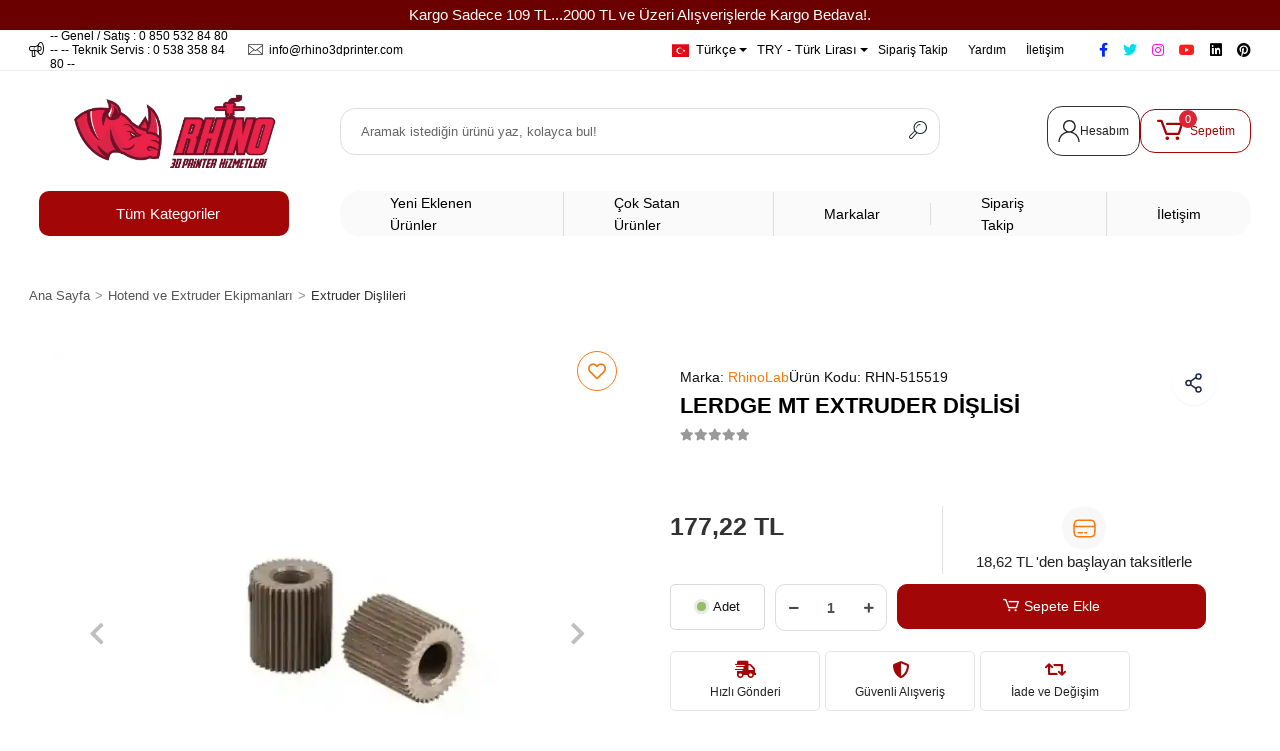

--- FILE ---
content_type: text/html; charset=UTF-8
request_url: https://www.rhino3dprinter.com/urun/lerdge-mt-extruder-dislisi
body_size: 22921
content:
<!DOCTYPE html><html lang="tr"><head><meta http-equiv="X-UA-Compatible" content="IE=edge" /><meta http-equiv="Content-Type" content="text/html; charset=utf-8"/><meta name='viewport' content='width=device-width, user-scalable=yes'><link rel="alternate" hreflang="tr" href="https://www.rhino3dprinter.com/urun/lerdge-mt-extruder-dislisi" /><link rel="alternate" hreflang="en" href="https://www.rhino3dprinter.com/en/urun/lerdge-mt-extruder-dislisi" /><link rel="alternate" hreflang="x-default" href="https://www.rhino3dprinter.com/urun/lerdge-mt-extruder-dislisi" /><link rel="preconnect" href="https://cdn.qukasoft.com/"/><link rel="dns-prefetch" href="https://cdn.qukasoft.com/"/><link rel="icon" href="https://cdn.qukasoft.com/f/893231/cHNHVUoyVTArYkI4Tmk4Z1RvTTZKYms9/l/favicon-34422189-sw423sh423.webp" /><link rel="stylesheet" type="text/css" href="https://www.rhino3dprinter.com/template/smart/default/assets/plugins/bootstrap.soft.min.css?v=1661412851" /><link rel="stylesheet" type="text/css" href="https://www.rhino3dprinter.com/template/smart/default/assets/style.min.css?v=1769123250" /><title>Lerdge MT Extruder Dişlisi | Yüksek Kaliteli 3D Yazıcı Parçaları</title><meta name="description" content="Lerdge MT Extruder Dişlisi, Türkiye&#039;nin en büyük 3D yazıcı yedek parça tedarikçisi Rhino3DPrinter stoklarında!" /><link href="https://www.rhino3dprinter.com/urun/lerdge-mt-extruder-dislisi" rel="canonical" /><meta property="og:title" content="Lerdge MT Extruder Dişlisi | Yüksek Kaliteli 3D Yazıcı Parçaları" /><meta property="og:site_name" content="rhino3dprinter.com" /><meta property="og:type" content="product" /><meta property="og:url" content="https://www.rhino3dprinter.com/urun/lerdge-mt-extruder-dislisi" /><meta property="og:keywords" content="Lerdge MT Extruder Dişlisi, Lerdge MT Dişlisi, Extruder Dişlisi 3D Yazıcı, 3D Printer Extruder Gear, Lerdge Extruder Parçası, Yedek Dişli" /><meta property="og:description" content="Lerdge MT Extruder Dişlisi, Türkiye&#039;nin en büyük 3D yazıcı yedek parça tedarikçisi Rhino3DPrinter stoklarında!" /><meta property="og:image" content="https://cdn.qukasoft.com/f/893231/cHNHVUpHVTArYkI4Tmk4Z0dNOXJKYjhQSVl5OA/p/lerdge-mt-extruder-dislisi-68553551-sw600sh600.png" /><meta property="og:image:width" content="700" /><meta property="og:image:height" content="700" /><link rel="preconnect" href="https://fonts.googleapis.com"><link rel="preconnect" href="https://fonts.gstatic.com" crossorigin><style type="text/css">
        body {
            font-family: 'Poppins', sans-serif;
        }
        :root{
            --body-bg:#f8f8f8;
            --menu-bg-color: #a30606;
            --menu-color: #ffffff;
            --menu-color-hover: #ffffff;
            --main-color: #a30606;
            --main-color2: #403c3a;
            --header-top-color: #000000;
            --header-top-color-hover: #a30606;
            --add-cart-list: #ffffff;
            --add-cart-list-hover: #ffffff;
            --add-cart-list-bg: #a30606;
            --add-cart-list-bg-hover: #ff2e2e;
            --buy-now: #fafafa;
            --buy-now-bg: #403c3a;
            --buy-now-hover: #ffffff;
            --buy-now-bg-hover: #a30606;
            --add-cart-detail:#ffffff;
            --add-cart-detail-bg:#a30606;
            --add-cart-detail-hover:#ffffff;
            --add-cart-detail-bg-hover:#ff2f2e;
            --complete-payment:#ffffff;
            --complete-payment-bg:#ff2f2e;
            --complete-payment-hover:#ffffff;
            --complete-payment-bg-hover:#a30606;
            --transition-time: .4s ease-out;
        };
        
    </style><link rel="stylesheet" type="text/css" href="https://www.rhino3dprinter.com/theme/___rhino/assets/style.css?v=1767363394" /><style type="text/css">
                            @media(min-width:1240px){
                .container,
                .container-sm,
                .container-md,
                .container-lg,
                .container-xl {
                    max-width: 1400px !important;
                    width: 97%;
                }
            }
            </style><script type="application/ld+json">{"@context":"https:\/\/schema.org","@type":"Website","url":"https:\/\/www.rhino3dprinter.com","name":"Erel Kopolimer Plastikleri Üretim Paz. Tic Ltd. Sti","potentialAction":{"@type":"SearchAction","target":"https:\/\/www.rhino3dprinter.com\/arama?k={search_term_string}","query-input":"required name=search_term_string"}}</script><script type="application/ld+json">{"@context":"https:\/\/schema.org","@type":"Store","name":"Erel Kopolimer Plastikleri Üretim Paz. Tic Ltd. Sti","url":"https:\/\/www.rhino3dprinter.com","logo":"https:\/\/cdn.qukasoft.com\/f\/893231\/cHNHVUoyVTArYkI4Tmk4Z1RvTTZKYms9\/l\/logo-55538463-sw1346sh497.webp","image":"https:\/\/cdn.qukasoft.com\/f\/893231\/cHNHVUoyVTArYkI4Tmk4Z1RvTTZKYms9\/l\/logo-55538463-sw1346sh497.webp","address":"Merkez : Kaynarca Mah. Kıyı Sk No:10 Pendik ISTANBUL\nÇin : Shenzhen Red Rhino Technology Co., Ltd\nR302, No.1 Xin'an 5th Road, Qi Jing Long Ji Building, Xi'xiang, Bao'an, Shenzhen China, 518102"}</script><script type="application/ld+json">{"@context":"https:\/\/schema.org\/","@type":"Product","name":"Lerdge MT Extruder Dişlisi","image":["https:\/\/cdn.qukasoft.com\/f\/893231\/cHNHVUoyVTArYkI4Tmk4Z0hzOXJhZlFPSWNDOUNmaz0\/p\/lerdge-mt-extruder-dislisi-68553551-sw600sh600.webp","https:\/\/cdn.qukasoft.com\/f\/893231\/cHNHVUoyVTArYkI4Tmk4Z0hzOXJhZlFPSWNDOUNmaz0\/p\/lerdge-mt-extruder-dislisi-95426944-sw600sh600.webp","https:\/\/cdn.qukasoft.com\/f\/893231\/cHNHVUoyVTArYkI4Tmk4Z0hzOXJhZlFPSWNDOUNmaz0\/p\/lerdge-mt-extruder-dislisi-8511054-sw600sh600.webp"],"description":"Lerdge MT Extruder Dişlisi, Türkiye'nin en büyük 3D yazıcı yedek parça tedarikçisi Rhino3DPrinter stoklarında!","productId":"2347","mpn":"RHN-515519","gtin":"8683801515519","sku":"RHN-515519","brand":{"@type":"Brand","name":"RhinoLab"},"offers":{"@type":"Offer","priceCurrency":"try","price":"177.22","itemCondition":"https:\/\/schema.org\/NewCondition","availability":"https:\/\/schema.org\/InStock","priceValidUntil":"","seller":{"@type":"Organization","name":"Erel Kopolimer Plastikleri Üretim Paz. Tic Ltd. Sti"},"url":"https:\/\/www.rhino3dprinter.com\/urun\/lerdge-mt-extruder-dislisi"}}</script><meta name="google-site-verification" content="&lt;meta name=&quot;&quot; content=&quot;google-site-verification=20gbcMC0ksCYw8hLOG5KM1q9y6VbHIDaVga57zSECM4&quot; /&gt;" /><!-- Global site tag (gtag.js) --><script async src="https://www.googletagmanager.com/gtag/js?id=G-R8PYW545KV"></script><script>
                var google_tag_defined = true;
                window.dataLayer = window.dataLayer || [];
                function gtag(){dataLayer.push(arguments);}
                gtag('js', new Date());
                                                                gtag('config', 'G-R8PYW545KV');
                                                                gtag('config', 'AW-1054210371');
                            </script><!-- Yandex.Metrika counter --><script type="text/javascript" >
                    (function(m,e,t,r,i,k,a){m[i]=m[i]||function(){(m[i].a=m[i].a||[]).push(arguments)};
                        m[i].l=1*new Date();k=e.createElement(t),a=e.getElementsByTagName(t)[0],k.async=1,k.src=r,a.parentNode.insertBefore(k,a)})
                    (window, document, "script", "https://mc.yandex.ru/metrika/tag.js", "ym");

                    ym(89842257, "init", {
                        clickmap:true,
                        trackLinks:true,
                        accurateTrackBounce:true,
                        ecommerce:"dataLayer"
                    });
                </script><noscript><div><img src="https://mc.yandex.ru/watch/89842257" style="position:absolute; left:-9999px;" alt="" /></div></noscript><!-- /Yandex.Metrika counter --></head><body class="product-body "><div class="addons-campaign-bar acb-type-0 acb-desktop-1 acb-mobile-1"
     style="background-color: #6b0000;  height: 30px; background-repeat: no-repeat; background-position: center;"><a href="#" class="url"><div class="container"><div class="text" style="color: #ffffff; font-size: 15px">
                    Kargo Sadece 109 TL...2000 TL ve Üzeri Alışverişlerde Kargo Bedava!. 
                </div></div></a></div><style type="text/css">
        @media (max-width: 991px) {
            .addons-campaign-bar {
            height: 40px !important;
        }
                .addons-campaign-bar {
            margin-top: 60px;
            margin-bottom: -60px;
        }
                .addons-campaign-bar .text {
            font-size: 14px !important;
        }
        }
</style><section class="pattern-group pattern-group-t-0 pattern-group-p-product "><div class="no-container"><div class="pattern-group-body"><div class="p-g-b-c-wrapper"><div class="p-g-b-c-inner"><div class="p-g-mod p-g-mod-t-28 p-g-mod-header  p-g-mod-trans   "><div class="p-g-mod-body  p-g-mod-body-p-0  "><header class="desktop"><section class="h-contact"><div class="container"><div class="row"><div class="col-md-4"><div class="info"><a href="tel:-- Genel / Satış : 0 850 532 84 80 -- -- Teknik Servis : 0 538 358 84 80 --" class="item pl-0"><i class="coreicon-megaphone"></i><span>
                                    -- Genel / Satış : 0 850 532 84 80 -- -- Teknik Servis : 0 538 358 84 80 --
                                </span></a><a href="/cdn-cgi/l/email-protection#0a63646c654a7862636465396e7a7863647e6f7824696567" class="item"><i class="coreicon-envelope-1"></i><span>
                                    <span class="__cf_email__" data-cfemail="caa3a4aca58ab8a2a3a4a5f9aebab8a3a4beafb8e4a9a5a7">[email&#160;protected]</span>
                                </span></a></div></div><div class="col-md-8"><div class="social-media float-right"><a href="https://www.facebook.com/rhino3dyazici/" class="fb" target="_blank"><i class="fab fa-facebook-f"></i></a><a href="https://x.com/rhino3dprinter" class="tw" target="_blank"><i class="fab fa-twitter"></i></a><a href="https://www.instagram.com/rhino3dprinter/" class="ins" target="_blank"><i class="fab fa-instagram"></i></a><a href="https://www.youtube.com/@freeoceansoul" class="yt" target="_blank"><i class="fab fa-youtube"></i></a><a href="https://tr.linkedin.com/in/rhino-3dprinter-3565bb198" class="lnk" target="_blank"><i class="fab fa-linkedin"></i></a><a href="https://tr.pinterest.com/rhino3dprinter/" class="pnt" target="_blank"><i class="fab fa-pinterest"></i></a></div><div class="info float-right"><div class="dropdown dropdown-languages-1 mr-3"><span class="dropdown-toggle" id="dropdownDesktopMenuOffset-left"
                      data-toggle="dropdown" aria-haspopup="true" aria-expanded="false"><span class="flag-icon flag-icon-tr"></span> Türkçe                </span><div class="dropdown-menu dropdown-menu-left" aria-labelledby="dropdownDesktopMenuOffset-left"><a href="javascript:;" onclick="changeLanguage('tr', 'https://www.rhino3dprinter.com/urun/lerdge-mt-extruder-dislisi')" class="dropdown-item"><span class="flag-icon flag-icon-tr"></span> Türkçe                        </a><a href="javascript:;" onclick="changeLanguage('en', 'https://www.rhino3dprinter.com/en/urun/lerdge-mt-extruder-dislisi')" class="dropdown-item"><span class="flag-icon flag-icon-us"></span> English                        </a></div></div><div class="dropdown dropdown-currencies-1 mr-3"><span class="dropdown-toggle" id="dropdownDesktopMenu2Offset-left"
                      data-toggle="dropdown" aria-haspopup="true" aria-expanded="false">
                    TRY - Türk Lirası                </span><div class="dropdown-menu dropdown-menu-left" aria-labelledby="dropdownDesktopMenu2Offset-left"><a href="javascript:;" onclick="changeCurrency('TRY')" class="dropdown-item">
                            TRY - Türk Lirası                        </a><a href="javascript:;" onclick="changeCurrency('USD')" class="dropdown-item">
                            USD - Dolar                        </a><a href="javascript:;" onclick="changeCurrency('EUR')" class="dropdown-item">
                            EUR - Euro                        </a><a href="javascript:;" onclick="changeCurrency('CHF')" class="dropdown-item">
                            CHF - İsviçre Frangı                        </a><a href="javascript:;" onclick="changeCurrency('GBP')" class="dropdown-item">
                            GBP - İngiliz Sterlini                        </a></div></div><a href="https://www.rhino3dprinter.com/siparis-takip" class="item">Sipariş Takip</a><a href="https://www.rhino3dprinter.com/yardim" class="item">Yardım</a><a href="https://www.rhino3dprinter.com/iletisim" class="item">İletişim</a></div><div class="clearfix"></div></div></div></div></section><section class="h-center"><div class="container"><div class="row"><div class="col-md-3"><div class="logo header-area first"><a href="https://www.rhino3dprinter.com"><img src="https://cdn.qukasoft.com/f/893231/cHNHVUoyVTArYkI4Tmk4Z1RvTTZKYms9/l/logo-55538463-sw1346sh497.webp" alt=""/></a></div></div><div class="col-md-6"><div class="header-area"><div class="search"><form action="https://www.rhino3dprinter.com/arama" method="get" data-choose-action="redirect" data-advanced-product-search><div class="input-box"><input type="text" name="k" class="form-control" placeholder="Aramak istediğin ürünü yaz, kolayca bul!"/></div><button type="submit" class="btn btn-orange btn-send"><i class="coreicon-search-1"></i></button></form></div></div></div><div class="col-md-3"><div class="header-area last"><div class="header-bar"><a href="https://www.rhino3dprinter.com/uye-giris" class="bar-link bar-user"><div class="icon"><svg width="22" height="22" viewBox="-0.5 0 33 33" xmlns="http://www.w3.org/2000/svg"><path d="M16.5 0a9.5 9.5 0 0 1 4.581 17.825C27.427 19.947 32 25.94 32 33h-2c0-7.732-6.268-14-14-14S2 25.268 2 33H0c0-7.3 4.888-13.458 11.57-15.379A9.5 9.5 0 0 1 16.5 0m0 2a7.5 7.5 0 1 0 0 15 7.5 7.5 0 0 0 0-15" fill="#252528"/></svg></div>
                                        Hesabım
                                    </a><div class="dropdown header-cart-hover"><a class="bar-link bar-cart" href="https://www.rhino3dprinter.com/sepet" id="console-menu-3" role="button"><div class="icon"><i class="coreicon-cart-2"></i><span class="count" data-cart-quantity>0</span></div><span class="name">Sepetim</span></a><div class="dropdown-menu" aria-labelledby="console-menu-3"><div class="top-header"><span class="title">
                                                Sepetim 
                                                <span class="count2" data-cart-quantity>0 </span><span class="count2-description">Ürün</span></span></div><div class="products" data-cart-products></div><div class="summary" data-cart-summary></div></div></div></div></div></div></div></div></section><section class="header-menu"><div class="container"><div class="row"><div class="col-md-3"><div class="h-btn ml-3"><div class="dropdown-category"><div class="btn-categories"><svg xmlns="http://www.w3.org/2000/svg" fill="none" style="max-width: 22px; margin-right: 7px;" viewBox="0 0 24 24" stroke-width="1.5" stroke="currentColor" aria-hidden="true" data-slot="icon" class="size-5 min-w-5 stroke-[1.6]"><path stroke-linecap="round" stroke-linejoin="round" d="M3.75 6A2.25 2.25 0 0 1 6 3.75h2.25A2.25 2.25 0 0 1 10.5 6v2.25a2.25 2.25 0 0 1-2.25 2.25H6a2.25 2.25 0 0 1-2.25-2.25V6ZM3.75 15.75A2.25 2.25 0 0 1 6 13.5h2.25a2.25 2.25 0 0 1 2.25 2.25V18a2.25 2.25 0 0 1-2.25 2.25H6A2.25 2.25 0 0 1 3.75 18v-2.25ZM13.5 6a2.25 2.25 0 0 1 2.25-2.25H18A2.25 2.25 0 0 1 20.25 6v2.25A2.25 2.25 0 0 1 18 10.5h-2.25a2.25 2.25 0 0 1-2.25-2.25V6ZM13.5 15.75a2.25 2.25 0 0 1 2.25-2.25H18a2.25 2.25 0 0 1 2.25 2.25V18A2.25 2.25 0 0 1 18 20.25h-2.25A2.25 2.25 0 0 1 13.5 18v-2.25Z"></path></svg>
                                   Tüm Kategoriler
                            </div><div class="menu-left menu-left-index"><ul class="f-ul"><li class="f-li"><a class="f-item" href="https://www.rhino3dprinter.com/3d-yazicilar"><span class="name float-left">
                                                        3D Yazıcılar
                        </span><span class="icon float-right"><i class="fas fa-chevron-right"></i></span><div class="clearfix"></div></a><div class="menu-deep-box"><a class="title" href="https://www.rhino3dprinter.com/fdm-yazicilar">
                                    FDM Yazıcılar
                                </a><a class="title" href="https://www.rhino3dprinter.com/sla-yazicilar">
                                    SLA Yazıcılar
                                </a><a class="title" href="https://www.rhino3dprinter.com/yikama-ve-kurleme-cihazlari">
                                    Yıkama ve Kürleme Cihazları
                                </a></div></li><li class="f-li"><a class="f-item" href="https://www.rhino3dprinter.com/filament-cesitleri"><span class="name float-left">
                                                        Filament Çeşitleri
                        </span><span class="icon float-right"><i class="fas fa-chevron-right"></i></span><div class="clearfix"></div></a><div class="menu-deep-box"><a class="title" href="https://www.rhino3dprinter.com/pla">
                                    PLA
                                </a><a class="title" href="https://www.rhino3dprinter.com/silk-pla">
                                    Silk PLA
                                </a><a class="title" href="https://www.rhino3dprinter.com/petg">
                                    PETG
                                </a><a class="title" href="https://www.rhino3dprinter.com/abs">
                                    ABS
                                </a><a class="title" href="https://www.rhino3dprinter.com/asa">
                                    ASA
                                </a><a class="title" href="https://www.rhino3dprinter.com/tpu">
                                    TPU
                                </a><a class="title" href="https://www.rhino3dprinter.com/pc-polikarbonat">
                                    PC (Polikarbonat)
                                </a><a class="title" href="https://www.rhino3dprinter.com/muhendislik-filamentleri">
                                    Mühendislik Filamentleri
                                </a><a class="title" href="https://www.rhino3dprinter.com/filament-kurutuculari">
                                    Filament Kurutucuları
                                </a></div></li><li class="f-li"><a class="f-item" href="https://www.rhino3dprinter.com/recine-cesitleri"><span class="name float-left">
                                                        Reçine Çeşitleri
                        </span><span class="icon float-right"><i class="fas fa-chevron-right"></i></span><div class="clearfix"></div></a><div class="menu-deep-box"><a class="title" href="https://www.rhino3dprinter.com/standart-recineler">
                                    Standart Reçineler
                                </a><a class="title" href="https://www.rhino3dprinter.com/su-ile-yikanabilir-recineler">
                                    Su ile Yıkanabilir Reçineler
                                </a><a class="title" href="https://www.rhino3dprinter.com/diger-recineler">
                                    Diğer Reçineler
                                </a><a class="title" href="https://www.rhino3dprinter.com/tough-recineler">
                                    Tough Reçineler
                                </a><a class="title" href="https://www.rhino3dprinter.com/abs-like-recineler">
                                    ABS-Like Reçineler
                                </a><a class="title" href="https://www.rhino3dprinter.com/bitki-bazli-recineler">
                                    Bitki Bazlı Reçineler
                                </a></div></li><li class="f-li"><a class="f-item" href="https://www.rhino3dprinter.com/3d-yazici-mekanik"><span class="name float-left">
                                                        3D Yazıcı Mekanik
                        </span><span class="icon float-right"><i class="fas fa-chevron-right"></i></span><div class="clearfix"></div></a><div class="menu-deep-box"><a class="title" href="https://www.rhino3dprinter.com/bilyali-mil-ve-somunlar">
                                    Bilyalı Mil ve Somunlar
                                </a><a class="title" href="https://www.rhino3dprinter.com/civata-ve-baglanti-elemanlari">
                                    Civata ve Bağlantı Elemanları
                                </a><a class="title" href="https://www.rhino3dprinter.com/diger-1416">
                                    Diğer
                                </a><a class="title" href="https://www.rhino3dprinter.com/elektronik-baglanti-elemanlari-4809">
                                    Elektronik Bağlantı Elemanları
                                </a><a class="title" href="https://www.rhino3dprinter.com/induksiyonlu-miller">
                                    İndüksiyonlu Miller
                                </a><a class="title" href="https://www.rhino3dprinter.com/insert-somunlar">
                                    Insert Somunlar
                                </a><a class="title" href="https://www.rhino3dprinter.com/kaplin-cesitleri">
                                    Kaplin Çeşitleri
                                </a><a class="title" href="https://www.rhino3dprinter.com/kasnak-ve-kayislar">
                                    Kasnak ve Kayışlar
                                </a><a class="title" href="https://www.rhino3dprinter.com/lineer-kizak-ve-arabalar">
                                    Lineer Kızak ve Arabalar
                                </a><a class="title" href="https://www.rhino3dprinter.com/mil-tutucular">
                                    Mil Tutucular
                                </a><a class="title" href="https://www.rhino3dprinter.com/rulman-cesitleri">
                                    Rulman Çeşitleri
                                </a><a class="title" href="https://www.rhino3dprinter.com/sigma-profiller">
                                    Sigma Profiller
                                </a><a class="title" href="https://www.rhino3dprinter.com/trapez-mil-ve-somunlar">
                                    Trapez Mil ve Somunlar
                                </a></div></li><li class="f-li"><a class="f-item" href="https://www.rhino3dprinter.com/3d-yazici-elektronik"><span class="name float-left">
                                                        3D Yazıcı Elektronik
                        </span><span class="icon float-right"><i class="fas fa-chevron-right"></i></span><div class="clearfix"></div></a><div class="menu-deep-box"><a class="title" href="https://www.rhino3dprinter.com/kontrol-kartlari">
                                    Kontrol Kartları
                                </a><a class="title" href="https://www.rhino3dprinter.com/extruder-pcb-918">
                                    Extruder PCB
                                </a><a class="title" href="https://www.rhino3dprinter.com/limit-switch-ve-sensorler">
                                    Limit Switch ve Sensörler
                                </a><a class="title" href="https://www.rhino3dprinter.com/elektronik-baglanti-elemanlari">
                                    Elektronik Bağlantı Elemanları
                                </a><a class="title" href="https://www.rhino3dprinter.com/step-motorlar">
                                    Step Motorlar
                                </a><a class="title" href="https://www.rhino3dprinter.com/fan-ve-sogutma">
                                    Fan ve Soğutma
                                </a><a class="title" href="https://www.rhino3dprinter.com/step-motor-suruculeri">
                                    Step Motor Sürücüleri
                                </a><a class="title" href="https://www.rhino3dprinter.com/tabla-kalibrasyon-araclari">
                                    Tabla Kalibrasyon Araçları
                                </a><a class="title" href="https://www.rhino3dprinter.com/led-4061">
                                    Led
                                </a><a class="title" href="https://www.rhino3dprinter.com/guc-kaynaklari">
                                    Güç Kaynakları
                                </a><a class="title" href="https://www.rhino3dprinter.com/ekranlar">
                                    Ekranlar
                                </a><a class="title" href="https://www.rhino3dprinter.com/diger-487">
                                    Diğer
                                </a></div></li><li class="f-li"><a class="f-item" href="https://www.rhino3dprinter.com/hotend-ve-extruder-ekipmanlari"><span class="name float-left">
                                                        Hotend ve Extruder Ekipmanları
                        </span><span class="icon float-right"><i class="fas fa-chevron-right"></i></span><div class="clearfix"></div></a><div class="menu-deep-box"><a class="title" href="https://www.rhino3dprinter.com/nozzle">
                                    Nozzle
                                </a><a class="title" href="https://www.rhino3dprinter.com/hotend-setleri">
                                    Hotend Setleri
                                </a><a class="title" href="https://www.rhino3dprinter.com/isitici-fisek-ve-termistor">
                                    Isıtıcı Fişek ve Termistör
                                </a><a class="title" href="https://www.rhino3dprinter.com/blok">
                                    Isıtıcı Blok
                                </a><a class="title" href="https://www.rhino3dprinter.com/teflon-ve-baglanti-ekipmanlari">
                                    Teflon ve Bağlantı Ekipmanları
                                </a><a class="title" href="https://www.rhino3dprinter.com/barel">
                                    Barel
                                </a><a class="title" href="https://www.rhino3dprinter.com/corap">
                                    Silikon Kılıf
                                </a><a class="title" href="https://www.rhino3dprinter.com/diger-hotend-ve-extruder-parcalari">
                                    Diğer Hotend ve Extruder Parçaları
                                </a><a class="title" href="https://www.rhino3dprinter.com/extruder-dislileri">
                                    Extruder Dişlileri
                                </a><a class="title" href="https://www.rhino3dprinter.com/extruder-pcb">
                                    Extruder PCB
                                </a><a class="title" href="https://www.rhino3dprinter.com/extruder-setleri">
                                    Extruder Setleri
                                </a><a class="title" href="https://www.rhino3dprinter.com/radyator">
                                    Soğutucu Radyatör
                                </a></div></li><li class="f-li"><a class="f-item" href="https://www.rhino3dprinter.com/baski-yuzeyi-elemanlari"><span class="name float-left">
                                                        Baskı Yüzeyi Elemanları
                        </span><span class="icon float-right"><i class="fas fa-chevron-right"></i></span><div class="clearfix"></div></a><div class="menu-deep-box"><a class="title" href="https://www.rhino3dprinter.com/buildtak-yuzeyleri">
                                    Buildtak Yüzeyleri
                                </a><a class="title" href="https://www.rhino3dprinter.com/cam-tablalar">
                                    Cam Tablalar
                                </a><a class="title" href="https://www.rhino3dprinter.com/diger-tabla-elemanlari">
                                    Diğer Tabla Elemanları
                                </a><a class="title" href="https://www.rhino3dprinter.com/pei-tablalar">
                                    PEI Tablalar
                                </a></div></li><li class="f-li"><a class="f-item" href="https://www.rhino3dprinter.com/arac-/-gerec"><span class="name float-left">
                                                        Araç / Gereç
                        </span><span class="icon float-right"><i class="fas fa-chevron-right"></i></span><div class="clearfix"></div></a><div class="menu-deep-box"><a class="title" href="https://www.rhino3dprinter.com/el-aletleri">
                                    El Aletleri
                                </a><a class="title" href="https://www.rhino3dprinter.com/elektronik-baglanti-elemanlari-862">
                                    Elektronik Bağlantı Elemanları
                                </a><a class="title" href="https://www.rhino3dprinter.com/kablolama">
                                    Kablolama
                                </a><a class="title" href="https://www.rhino3dprinter.com/lehim-ekipmanlari">
                                    Lehim Ekipmanları
                                </a><a class="title" href="https://www.rhino3dprinter.com/pcb-gerecleri-4642">
                                    PCB Gereçleri
                                </a><a class="title" href="https://www.rhino3dprinter.com/diger-4716">
                                    Diğer
                                </a></div></li><li class="f-li"><a class="f-item" href="https://www.rhino3dprinter.com/3d-tarayicilar"><span class="name float-left">
                                                        3D Tarayıcılar
                        </span><span class="icon float-right"><i class="fas fa-chevron-right"></i></span><div class="clearfix"></div></a></li><li class="f-li"><a class="f-item" href="https://www.rhino3dprinter.com/elektronik-parcalar"><span class="name float-left">
                                                        Arduino ve Elektronik Parçalar
                        </span><span class="icon float-right"><i class="fas fa-chevron-right"></i></span><div class="clearfix"></div></a><div class="menu-deep-box"><a class="title" href="https://www.rhino3dprinter.com/arduino">
                                    Arduino
                                </a><a class="title" href="https://www.rhino3dprinter.com/diger-4164">
                                    Diğer
                                </a><a class="title" href="https://www.rhino3dprinter.com/extruder-pcb-4138">
                                    Extruder PCB
                                </a><a class="title" href="https://www.rhino3dprinter.com/komponentler">
                                    Komponentler
                                </a><a class="title" href="https://www.rhino3dprinter.com/konnektor-ve-soketler">
                                    Konnektör ve Soketler
                                </a><a class="title" href="https://www.rhino3dprinter.com/led">
                                    Led
                                </a><a class="title" href="https://www.rhino3dprinter.com/motor-ve-servo">
                                    Motor ve Servo
                                </a><a class="title" href="https://www.rhino3dprinter.com/pcb-gerecleri">
                                    PCB Gereçleri
                                </a><a class="title" href="https://www.rhino3dprinter.com/pil-ve-yuvalar">
                                    Pil ve Yuvalar
                                </a><a class="title" href="https://www.rhino3dprinter.com/sensorler-ve-moduller">
                                    Sensörler ve Modüller
                                </a><a class="title" href="https://www.rhino3dprinter.com/switch-ve-buton">
                                    Switch ve Buton
                                </a><a class="title" href="https://www.rhino3dprinter.com/voltaj-regulatorleri">
                                    Voltaj Regülatörleri
                                </a></div></li><li class="f-li"><a href="https://www.rhino3dprinter.com/arama" class="f-item"><i class="fa fa-plus-square mr-2" aria-hidden="true"></i><span class="name">Tümünü Gör</span></a></li></ul></div></div></div></div><div class="col-md-9"><div class="short-links"><a href="https://www.rhino3dprinter.com/tumu-c-0?siralama=en-yeniler&fiyat=&list=&k=" class="item"> Yeni Eklenen Ürünler</a><a href="https://www.rhino3dprinter.com/tumu-c-0?siralama=cok-satanlar&fiyat=&list=&k=" class="item"> Çok Satan Ürünler</a><a href="https://www.rhino3dprinter.com/markalar" class="item"> Markalar</a><a href="https://www.rhino3dprinter.com/siparis-takip" class="item"> Sipariş Takip</a><a href="https://www.rhino3dprinter.com/iletisim" class="item"> İletişim</a></div></div></div></div></section></header><header class="mobile"><div class="op-black"></div><div class="left"><a href="javascript:;" class="icon-group ml-1 btn-sidebar-menu"><i class="fas fa-align-right"></i></a><a href="javascript:;" class="icon-group ml-1 btn-sidebar-menu ml-2"><i class="coreicon-search-1"></i></a></div><div class="center"><div class="logo"><a href="https://www.rhino3dprinter.com"><img src="https://cdn.qukasoft.com/f/893231/cHNHVUoyVTArYkI4Tmk4Z1RvTTZKYms9/l/mobil-logo-49352387-sw1346sh497.webp" alt="" /></a></div></div><div class="right"><a href="https://www.rhino3dprinter.com/sepet" class="icon-group mr-3"><i class="coreicon-basket-2"></i><span class="badge" data-cart-quantity>0</span></a><a href="javascript:;" class="icon-group mr-1 btn-sidebar-user"><i class="coreicon-user-5"></i></a></div><div class="clearfix"></div><nav class="sidebar-menu-type-2"><div class="logo-area"><a href="https://www.rhino3dprinter.com" ><img src="https://cdn.qukasoft.com/f/893231/cHNHVUoyVTArYkI4Tmk4Z1RvTTZKYms9/l/logo-55538463-sw1346sh497.webp" alt="" /></a><div class="mobile-menu-close"><i class="fas fa-times"></i></div></div><div class="scrollbar"><section class="mobile-search"><form action="https://www.rhino3dprinter.com/arama" method="get"  data-choose-action="redirect" data-smart-mobile-product-search-image ><div class="input-box"><input type="text" name="k" class="form-control" placeholder="Ara.." /></div><button type="submit" class="btn btn-orange btn-send"><div><i class="coreicon-search"></i></div></button></form><div class="clearfix"></div></section><div class="mobil-area-title">
                   TÜM KATEGORİLER
                </div><div class="categories"><ul><li class="sc-10"><a href="javascript:;" class="btn-categories-show" data-id="10"><span class="name float-left">3D Yazıcılar</span><span class="icon float-right"><i class="fas fa-angle-right"></i></span><div class="clearfix"></div></a><ul class="multi categories-list-10"><li class="sc-10-all"><a href="https://www.rhino3dprinter.com/3d-yazicilar"><span class="name float-left">
                            Tüm
                            3D Yazıcılar</span><div class="clearfix"></div></a></li><li class="sc-110"><a href="https://www.rhino3dprinter.com/fdm-yazicilar" data-id="110"><span class="name ">FDM Yazıcılar</span><div class="clearfix"></div></a></li><li class="sc-104"><a href="https://www.rhino3dprinter.com/sla-yazicilar" data-id="104"><span class="name ">SLA Yazıcılar</span><div class="clearfix"></div></a></li><li class="sc-113"><a href="https://www.rhino3dprinter.com/yikama-ve-kurleme-cihazlari" data-id="113"><span class="name ">Yıkama ve Kürleme Cihazları</span><div class="clearfix"></div></a></li></ul></li><li class="sc-8"><a href="javascript:;" class="btn-categories-show" data-id="8"><span class="name float-left">Filament Çeşitleri</span><span class="icon float-right"><i class="fas fa-angle-right"></i></span><div class="clearfix"></div></a><ul class="multi categories-list-8"><li class="sc-8-all"><a href="https://www.rhino3dprinter.com/filament-cesitleri"><span class="name float-left">
                            Tüm
                            Filament Çeşitleri</span><div class="clearfix"></div></a></li><li class="sc-89"><a href="https://www.rhino3dprinter.com/pla" data-id="89"><span class="name ">PLA</span><div class="clearfix"></div></a></li><li class="sc-95"><a href="https://www.rhino3dprinter.com/silk-pla" data-id="95"><span class="name ">Silk PLA</span><div class="clearfix"></div></a></li><li class="sc-91"><a href="https://www.rhino3dprinter.com/petg" data-id="91"><span class="name ">PETG</span><div class="clearfix"></div></a></li><li class="sc-90"><a href="https://www.rhino3dprinter.com/abs" data-id="90"><span class="name ">ABS</span><div class="clearfix"></div></a></li><li class="sc-93"><a href="https://www.rhino3dprinter.com/asa" data-id="93"><span class="name ">ASA</span><div class="clearfix"></div></a></li><li class="sc-92"><a href="https://www.rhino3dprinter.com/tpu" data-id="92"><span class="name ">TPU</span><div class="clearfix"></div></a></li><li class="sc-94"><a href="https://www.rhino3dprinter.com/pc-polikarbonat" data-id="94"><span class="name ">PC (Polikarbonat)</span><div class="clearfix"></div></a></li><li class="sc-100"><a href="https://www.rhino3dprinter.com/muhendislik-filamentleri" data-id="100"><span class="name ">Mühendislik Filamentleri</span><div class="clearfix"></div></a></li><li class="sc-123"><a href="https://www.rhino3dprinter.com/filament-kurutuculari" data-id="123"><span class="name ">Filament Kurutucuları</span><div class="clearfix"></div></a></li></ul></li><li class="sc-40"><a href="javascript:;" class="btn-categories-show" data-id="40"><span class="name float-left">Reçine Çeşitleri</span><span class="icon float-right"><i class="fas fa-angle-right"></i></span><div class="clearfix"></div></a><ul class="multi categories-list-40"><li class="sc-40-all"><a href="https://www.rhino3dprinter.com/recine-cesitleri"><span class="name float-left">
                            Tüm
                            Reçine Çeşitleri</span><div class="clearfix"></div></a></li><li class="sc-119"><a href="https://www.rhino3dprinter.com/standart-recineler" data-id="119"><span class="name ">Standart Reçineler</span><div class="clearfix"></div></a></li><li class="sc-111"><a href="https://www.rhino3dprinter.com/su-ile-yikanabilir-recineler" data-id="111"><span class="name ">Su ile Yıkanabilir Reçineler</span><div class="clearfix"></div></a></li><li class="sc-114"><a href="https://www.rhino3dprinter.com/diger-recineler" data-id="114"><span class="name ">Diğer Reçineler</span><div class="clearfix"></div></a></li><li class="sc-116"><a href="https://www.rhino3dprinter.com/tough-recineler" data-id="116"><span class="name ">Tough Reçineler</span><div class="clearfix"></div></a></li><li class="sc-115"><a href="https://www.rhino3dprinter.com/abs-like-recineler" data-id="115"><span class="name ">ABS-Like Reçineler</span><div class="clearfix"></div></a></li><li class="sc-112"><a href="https://www.rhino3dprinter.com/bitki-bazli-recineler" data-id="112"><span class="name ">Bitki Bazlı Reçineler</span><div class="clearfix"></div></a></li></ul></li><li class="sc-1"><a href="javascript:;" class="btn-categories-show" data-id="1"><span class="name float-left">3D Yazıcı Mekanik</span><span class="icon float-right"><i class="fas fa-angle-right"></i></span><div class="clearfix"></div></a><ul class="multi categories-list-1"><li class="sc-1-all"><a href="https://www.rhino3dprinter.com/3d-yazici-mekanik"><span class="name float-left">
                            Tüm
                            3D Yazıcı Mekanik</span><div class="clearfix"></div></a></li><li class="sc-25"><a href="https://www.rhino3dprinter.com/bilyali-mil-ve-somunlar" data-id="25"><span class="name ">Bilyalı Mil ve Somunlar</span><div class="clearfix"></div></a></li><li class="sc-24"><a href="https://www.rhino3dprinter.com/civata-ve-baglanti-elemanlari" data-id="24"><span class="name ">Civata ve Bağlantı Elemanları</span><div class="clearfix"></div></a></li><li class="sc-97"><a href="https://www.rhino3dprinter.com/diger-1416" data-id="97"><span class="name ">Diğer</span><div class="clearfix"></div></a></li><li class="sc-122"><a href="https://www.rhino3dprinter.com/elektronik-baglanti-elemanlari-4809" data-id="122"><span class="name ">Elektronik Bağlantı Elemanları</span><div class="clearfix"></div></a></li><li class="sc-62"><a href="https://www.rhino3dprinter.com/induksiyonlu-miller" data-id="62"><span class="name ">İndüksiyonlu Miller</span><div class="clearfix"></div></a></li><li class="sc-109"><a href="https://www.rhino3dprinter.com/insert-somunlar" data-id="109"><span class="name ">Insert Somunlar</span><div class="clearfix"></div></a></li><li class="sc-29"><a href="https://www.rhino3dprinter.com/kaplin-cesitleri" data-id="29"><span class="name ">Kaplin Çeşitleri</span><div class="clearfix"></div></a></li><li class="sc-38"><a href="https://www.rhino3dprinter.com/kasnak-ve-kayislar" data-id="38"><span class="name ">Kasnak ve Kayışlar</span><div class="clearfix"></div></a></li><li class="sc-58"><a href="https://www.rhino3dprinter.com/lineer-kizak-ve-arabalar" data-id="58"><span class="name ">Lineer Kızak ve Arabalar</span><div class="clearfix"></div></a></li><li class="sc-57"><a href="https://www.rhino3dprinter.com/mil-tutucular" data-id="57"><span class="name ">Mil Tutucular</span><div class="clearfix"></div></a></li><li class="sc-2"><a href="https://www.rhino3dprinter.com/rulman-cesitleri" data-id="2"><span class="name ">Rulman Çeşitleri</span><div class="clearfix"></div></a></li><li class="sc-54"><a href="https://www.rhino3dprinter.com/sigma-profiller" data-id="54"><span class="name ">Sigma Profiller</span><div class="clearfix"></div></a></li><li class="sc-16"><a href="https://www.rhino3dprinter.com/trapez-mil-ve-somunlar" data-id="16"><span class="name ">Trapez Mil ve Somunlar</span><div class="clearfix"></div></a></li></ul></li><li class="sc-3"><a href="javascript:;" class="btn-categories-show" data-id="3"><span class="name float-left">3D Yazıcı Elektronik</span><span class="icon float-right"><i class="fas fa-angle-right"></i></span><div class="clearfix"></div></a><ul class="multi categories-list-3"><li class="sc-3-all"><a href="https://www.rhino3dprinter.com/3d-yazici-elektronik"><span class="name float-left">
                            Tüm
                            3D Yazıcı Elektronik</span><div class="clearfix"></div></a></li><li class="sc-36"><a href="https://www.rhino3dprinter.com/kontrol-kartlari" data-id="36"><span class="name ">Kontrol Kartları</span><div class="clearfix"></div></a></li><li class="sc-101"><a href="https://www.rhino3dprinter.com/extruder-pcb-918" data-id="101"><span class="name ">Extruder PCB</span><div class="clearfix"></div></a></li><li class="sc-28"><a href="https://www.rhino3dprinter.com/limit-switch-ve-sensorler" data-id="28"><span class="name ">Limit Switch ve Sensörler</span><div class="clearfix"></div></a></li><li class="sc-45"><a href="https://www.rhino3dprinter.com/elektronik-baglanti-elemanlari" data-id="45"><span class="name ">Elektronik Bağlantı Elemanları</span><div class="clearfix"></div></a></li><li class="sc-4"><a href="https://www.rhino3dprinter.com/step-motorlar" data-id="4"><span class="name ">Step Motorlar</span><div class="clearfix"></div></a></li><li class="sc-22"><a href="https://www.rhino3dprinter.com/fan-ve-sogutma" data-id="22"><span class="name ">Fan ve Soğutma</span><div class="clearfix"></div></a></li><li class="sc-31"><a href="https://www.rhino3dprinter.com/step-motor-suruculeri" data-id="31"><span class="name ">Step Motor Sürücüleri</span><div class="clearfix"></div></a></li><li class="sc-20"><a href="https://www.rhino3dprinter.com/tabla-kalibrasyon-araclari" data-id="20"><span class="name ">Tabla Kalibrasyon Araçları</span><div class="clearfix"></div></a></li><li class="sc-125"><a href="https://www.rhino3dprinter.com/led-4061" data-id="125"><span class="name ">Led</span><div class="clearfix"></div></a></li><li class="sc-34"><a href="https://www.rhino3dprinter.com/guc-kaynaklari" data-id="34"><span class="name ">Güç Kaynakları</span><div class="clearfix"></div></a></li><li class="sc-33"><a href="https://www.rhino3dprinter.com/ekranlar" data-id="33"><span class="name ">Ekranlar</span><div class="clearfix"></div></a></li><li class="sc-52"><a href="https://www.rhino3dprinter.com/diger-487" data-id="52"><span class="name ">Diğer</span><div class="clearfix"></div></a></li></ul></li><li class="sc-5"><a href="javascript:;" class="btn-categories-show" data-id="5"><span class="name float-left">Hotend ve Extruder Ekipmanları</span><span class="icon float-right"><i class="fas fa-angle-right"></i></span><div class="clearfix"></div></a><ul class="multi categories-list-5"><li class="sc-5-all"><a href="https://www.rhino3dprinter.com/hotend-ve-extruder-ekipmanlari"><span class="name float-left">
                            Tüm
                            Hotend ve Extruder Ekipmanları</span><div class="clearfix"></div></a></li><li class="sc-12"><a href="https://www.rhino3dprinter.com/nozzle" data-id="12"><span class="name ">Nozzle</span><div class="clearfix"></div></a></li><li class="sc-47"><a href="https://www.rhino3dprinter.com/hotend-setleri" data-id="47"><span class="name ">Hotend Setleri</span><div class="clearfix"></div></a></li><li class="sc-14"><a href="https://www.rhino3dprinter.com/isitici-fisek-ve-termistor" data-id="14"><span class="name ">Isıtıcı Fişek ve Termistör</span><div class="clearfix"></div></a></li><li class="sc-35"><a href="https://www.rhino3dprinter.com/blok" data-id="35"><span class="name ">Isıtıcı Blok</span><div class="clearfix"></div></a></li><li class="sc-6"><a href="https://www.rhino3dprinter.com/teflon-ve-baglanti-ekipmanlari" data-id="6"><span class="name ">Teflon ve Bağlantı Ekipmanları</span><div class="clearfix"></div></a></li><li class="sc-23"><a href="https://www.rhino3dprinter.com/barel" data-id="23"><span class="name ">Barel</span><div class="clearfix"></div></a></li><li class="sc-13"><a href="https://www.rhino3dprinter.com/corap" data-id="13"><span class="name ">Silikon Kılıf</span><div class="clearfix"></div></a></li><li class="sc-21"><a href="https://www.rhino3dprinter.com/diger-hotend-ve-extruder-parcalari" data-id="21"><span class="name ">Diğer Hotend ve Extruder Parçaları</span><div class="clearfix"></div></a></li><li class="sc-39"><a href="https://www.rhino3dprinter.com/extruder-dislileri" data-id="39"><span class="name ">Extruder Dişlileri</span><div class="clearfix"></div></a></li><li class="sc-96"><a href="https://www.rhino3dprinter.com/extruder-pcb" data-id="96"><span class="name ">Extruder PCB</span><div class="clearfix"></div></a></li><li class="sc-46"><a href="https://www.rhino3dprinter.com/extruder-setleri" data-id="46"><span class="name ">Extruder Setleri</span><div class="clearfix"></div></a></li><li class="sc-63"><a href="https://www.rhino3dprinter.com/radyator" data-id="63"><span class="name ">Soğutucu Radyatör</span><div class="clearfix"></div></a></li></ul></li><li class="sc-18"><a href="javascript:;" class="btn-categories-show" data-id="18"><span class="name float-left">Baskı Yüzeyi Elemanları</span><span class="icon float-right"><i class="fas fa-angle-right"></i></span><div class="clearfix"></div></a><ul class="multi categories-list-18"><li class="sc-18-all"><a href="https://www.rhino3dprinter.com/baski-yuzeyi-elemanlari"><span class="name float-left">
                            Tüm
                            Baskı Yüzeyi Elemanları</span><div class="clearfix"></div></a></li><li class="sc-56"><a href="https://www.rhino3dprinter.com/buildtak-yuzeyleri" data-id="56"><span class="name ">Buildtak Yüzeyleri</span><div class="clearfix"></div></a></li><li class="sc-49"><a href="https://www.rhino3dprinter.com/cam-tablalar" data-id="49"><span class="name ">Cam Tablalar</span><div class="clearfix"></div></a></li><li class="sc-41"><a href="https://www.rhino3dprinter.com/diger-tabla-elemanlari" data-id="41"><span class="name ">Diğer Tabla Elemanları</span><div class="clearfix"></div></a></li><li class="sc-19"><a href="https://www.rhino3dprinter.com/pei-tablalar" data-id="19"><span class="name ">PEI Tablalar</span><div class="clearfix"></div></a></li></ul></li><li class="sc-9"><a href="javascript:;" class="btn-categories-show" data-id="9"><span class="name float-left">Araç / Gereç</span><span class="icon float-right"><i class="fas fa-angle-right"></i></span><div class="clearfix"></div></a><ul class="multi categories-list-9"><li class="sc-9-all"><a href="https://www.rhino3dprinter.com/arac-/-gerec"><span class="name float-left">
                            Tüm
                            Araç / Gereç</span><div class="clearfix"></div></a></li><li class="sc-51"><a href="https://www.rhino3dprinter.com/el-aletleri" data-id="51"><span class="name ">El Aletleri</span><div class="clearfix"></div></a></li><li class="sc-108"><a href="https://www.rhino3dprinter.com/elektronik-baglanti-elemanlari-862" data-id="108"><span class="name ">Elektronik Bağlantı Elemanları</span><div class="clearfix"></div></a></li><li class="sc-37"><a href="https://www.rhino3dprinter.com/kablolama" data-id="37"><span class="name ">Kablolama</span><div class="clearfix"></div></a></li><li class="sc-44"><a href="https://www.rhino3dprinter.com/lehim-ekipmanlari" data-id="44"><span class="name ">Lehim Ekipmanları</span><div class="clearfix"></div></a></li><li class="sc-126"><a href="https://www.rhino3dprinter.com/pcb-gerecleri-4642" data-id="126"><span class="name ">PCB Gereçleri</span><div class="clearfix"></div></a></li><li class="sc-53"><a href="https://www.rhino3dprinter.com/diger-4716" data-id="53"><span class="name ">Diğer</span><div class="clearfix"></div></a></li></ul></li><li class="sc-50"><a href="https://www.rhino3dprinter.com/3d-tarayicilar" data-id="50"><span class="name ">3D Tarayıcılar</span><div class="clearfix"></div></a></li><li class="sc-11"><a href="javascript:;" class="btn-categories-show" data-id="11"><span class="name float-left">Arduino ve Elektronik Parçalar</span><span class="icon float-right"><i class="fas fa-angle-right"></i></span><div class="clearfix"></div></a><ul class="multi categories-list-11"><li class="sc-11-all"><a href="https://www.rhino3dprinter.com/elektronik-parcalar"><span class="name float-left">
                            Tüm
                            Arduino ve Elektronik Parçalar</span><div class="clearfix"></div></a></li><li class="sc-42"><a href="https://www.rhino3dprinter.com/arduino" data-id="42"><span class="name ">Arduino</span><div class="clearfix"></div></a></li><li class="sc-120"><a href="https://www.rhino3dprinter.com/diger-4164" data-id="120"><span class="name ">Diğer</span><div class="clearfix"></div></a></li><li class="sc-105"><a href="https://www.rhino3dprinter.com/extruder-pcb-4138" data-id="105"><span class="name ">Extruder PCB</span><div class="clearfix"></div></a></li><li class="sc-55"><a href="https://www.rhino3dprinter.com/komponentler" data-id="55"><span class="name ">Komponentler</span><div class="clearfix"></div></a></li><li class="sc-26"><a href="https://www.rhino3dprinter.com/konnektor-ve-soketler" data-id="26"><span class="name ">Konnektör ve Soketler</span><div class="clearfix"></div></a></li><li class="sc-32"><a href="https://www.rhino3dprinter.com/led" data-id="32"><span class="name ">Led</span><div class="clearfix"></div></a></li><li class="sc-17"><a href="https://www.rhino3dprinter.com/motor-ve-servo" data-id="17"><span class="name ">Motor ve Servo</span><div class="clearfix"></div></a></li><li class="sc-98"><a href="https://www.rhino3dprinter.com/pcb-gerecleri" data-id="98"><span class="name ">PCB Gereçleri</span><div class="clearfix"></div></a></li><li class="sc-27"><a href="https://www.rhino3dprinter.com/pil-ve-yuvalar" data-id="27"><span class="name ">Pil ve Yuvalar</span><div class="clearfix"></div></a></li><li class="sc-30"><a href="https://www.rhino3dprinter.com/sensorler-ve-moduller" data-id="30"><span class="name ">Sensörler ve Modüller</span><div class="clearfix"></div></a></li><li class="sc-43"><a href="https://www.rhino3dprinter.com/switch-ve-buton" data-id="43"><span class="name ">Switch ve Buton</span><div class="clearfix"></div></a></li><li class="sc-60"><a href="https://www.rhino3dprinter.com/voltaj-regulatorleri" data-id="60"><span class="name ">Voltaj Regülatörleri</span><div class="clearfix"></div></a></li></ul></li><li class="sc-64"><a href="https://www.rhino3dprinter.com/diy-yazici-parcalari" data-id="64"><span class="name ">DIY Yazıcı Parçaları</span><div class="clearfix"></div></a></li><li class="sc-7"><a href="javascript:;" class="btn-categories-show" data-id="7"><span class="name float-left">Diğer</span><span class="icon float-right"><i class="fas fa-angle-right"></i></span><div class="clearfix"></div></a><ul class="multi categories-list-7"><li class="sc-7-all"><a href="https://www.rhino3dprinter.com/diger"><span class="name float-left">
                            Tüm
                            Diğer</span><div class="clearfix"></div></a></li><li class="sc-128"><a href="https://www.rhino3dprinter.com/led-2850" data-id="128"><span class="name ">Led</span><div class="clearfix"></div></a></li><li class="sc-129"><a href="https://www.rhino3dprinter.com/guc-kaynaklari-1300" data-id="129"><span class="name ">Güç Kaynakları</span><div class="clearfix"></div></a></li></ul></li></ul></div><div class="mobil-area-title">
                    YARDIM MERKEZİ
                </div><div class="mobil-area-2"><div class="short-link border-1"><a href="https://www.rhino3dprinter.com/uye-giris"><i class="coreicon-user-3"></i>
                                    Giriş Yap
                                </a></div><div class="short-link border-2"><a href="https://www.rhino3dprinter.com/uye-ol"><i class="coreicon-user-4"></i>
                                    Üye Ol
                                </a></div><div class="short-link border-3"><a href="https://www.rhino3dprinter.com/siparis-takip"><i class="coreicon-cart"></i>
                                Sipariş Takip
                            </a></div><div class="short-link border-4"><a href="https://www.rhino3dprinter.com/sss"><i class="coreicon-note"></i> 
                                S.S.S
                            </a></div></div></div></div></nav><nav class="sidebar-user"><div class="title">
                Hesabım
                <a href="javascript:;" class="btn-sidebar-user btn-close"><i class="fas fa-times-circle"></i></a></div><div class="scrollbar"><div class="login-menu"><a href="https://www.rhino3dprinter.com/uye-giris"><i class="coreicon-user-5"></i> Giriş Yap</a><a href="https://www.rhino3dprinter.com/uye-ol"><i class="coreicon-user-5"></i> Üye Ol</a><a href="https://www.rhino3dprinter.com/uye-giris?sayfa=sifre"><i class="coreicon-user-5"></i>Şifremi Unuttum</a></div><div class="title-alt">
                    Müşteri Hizmetleri
                </div><div class="footer-links"><ul><li><a href="javascript:;"><i class="coreicon-megaphone mr-2"></i>
                                -- Genel / Satış : 0 850 532 84 80 -- -- Teknik Servis : 0 538 358 84 80 --
                            </a></li><li><a href="/cdn-cgi/l/email-protection#0a63646c654a7862636465396e7a7863647e6f7824696567"><i class="coreicon-envelope-1 mr-2"></i><span>
                                    <span class="__cf_email__" data-cfemail="bfd6d1d9d0ffcdd7d6d1d08cdbcfcdd6d1cbdacd91dcd0d2">[email&#160;protected]</span>
                                </span></a></li></ul></div><div class="title-alt">
                    Diğer
                </div><div class="footer-links"><ul><li><a href="https://www.rhino3dprinter.com/hakkimizda">
                                    Hakkımızda
                                </a></li><li><a href="https://www.rhino3dprinter.com/gizlilik-sozlesmesi">
                                    Gizlilik Sözleşmesi
                                </a></li><li><a href="https://www.rhino3dprinter.com/kullanici-sozlesmesi">
                                    Kullanıcı Sözleşmesi
                                </a></li><li><a href="https://www.rhino3dprinter.com/iletisim">
                                    İletişim
                                </a></li><li><a href="https://www.rhino3dprinter.com/havale-bildirimleri">
                                    Havale Bildirimleri
                                </a></li><li><a href="https://www.rhino3dprinter.com/siparis-takip">
                                    Sipariş Takip
                                </a></li><li><a href="https://www.rhino3dprinter.com/sss">
                                    Sıkça Sorulan Sorular
                                </a></li></ul></div></div></nav></header><div class="mobile-header-space"></div></div></div></div></div></div></div></section><section class="pattern-group pattern-group-t-0 pattern-group-p-product "><div class="container"><div class="pattern-group-body"><div class="row"><div class="col-list col-0 d-none col-sm-0 d-sm-none col-md-12 d-md-block col-lg-12 d-lg-block col-xl-12 d-xl-block p-g-b-c-0"><div class="p-g-b-c-wrapper"><div class="p-g-b-c-inner"><div class="p-g-mod p-g-mod-t-27 p-g-mod-breadcrumb  p-g-mod-trans   "><div class="p-g-mod-body  p-g-mod-body-p-0  "><nav aria-label="breadcrumb" class="breadcrumb-wrapper"><ol class="breadcrumb" itemscope itemtype="http://schema.org/BreadcrumbList"><li class="breadcrumb-item" itemprop="itemListElement" itemscope itemtype="http://schema.org/ListItem"><a itemprop="item" href="https://www.rhino3dprinter.com"><span itemprop='name'>Ana Sayfa</span><meta itemprop="position" content="1" /></a></li><li class="breadcrumb-item" itemprop="itemListElement" itemscope itemtype="http://schema.org/ListItem"><a itemprop="item" href="https://www.rhino3dprinter.com/hotend-ve-extruder-ekipmanlari"><span itemprop='name'>Hotend ve Extruder Ekipmanları</span><meta itemprop="position" content="2" /></a></li><li class="breadcrumb-item" itemprop="itemListElement" itemscope itemtype="http://schema.org/ListItem"><a itemprop="item" href="https://www.rhino3dprinter.com/extruder-dislileri"><span itemprop='name'>Extruder Dişlileri</span><meta itemprop="position" content="3" /></a></li></ol></nav></div></div></div></div></div></div></div></div></section><section class="pattern-group pattern-group-t-0 pattern-group-p-product  p-g-mobile-scroll"><div class="container"><div class="pattern-group-body"><div class="row"><div class="col-list col-12 d-block col-sm-12 d-sm-block col-md-12 d-md-block col-lg-12 d-lg-block col-xl-12 d-xl-block p-g-b-c-0"><div class="p-g-b-c-wrapper"><div class="p-g-b-c-inner"></div></div></div></div></div></div></section><section class="pattern-group pattern-group-t-0 pattern-group-p-product "><div class="container"><div class="pattern-group-body"><div class="row"><div class="col-list col-12 d-block col-sm-12 d-sm-block col-md-12 d-md-block col-lg-12 d-lg-block col-xl-12 d-xl-block p-g-b-c-0"><div class="p-g-b-c-wrapper"><div class="p-g-b-c-inner"><div class="p-g-mod p-g-mod-t-13 p-g-mod-base-content   "><div class="p-g-mod-body  "><div class="product-profile-1" data-product-id="2347"><div class="row"><div class="col-lg-6"><div id="product-profile-carousel-2347" class="carousel slide" ata-ride="carousel" data-variant-slide="active"><div class="carousel-outer"><div class="product-favourite" data-favourite-product-id="2347"><a href="javascript:;" class="d-block add-favorite" 
        onclick="userProductFavourite('add', 2347)"><i class="far fa-heart"></i></a><a href="javascript:;" class="d-none remove-favorite" 
        onclick="userProductFavourite('remove', 2347)"><i class="fa fa-heart"></i></a></div><div class="carousel-inner"><div class="carousel-item active "
                                    data-variant-index="" data-variant-value=""><a href="https://cdn.qukasoft.com/f/893231/cHNHVUoyVTArYkI4Tmk4Z1RvTTZKYms9/p/lerdge-mt-extruder-dislisi-68553551-sw600sh600.webp" data-fancybox="images" data-caption="Lerdge MT Extruder Dişlisi"><img src="https://cdn.qukasoft.com/f/893231/cHNHVUoyVTArYkI4Tmk4Z0hzOXJhZlFPSWNDOUNmaz0/p/lerdge-mt-extruder-dislisi-68553551-sw600sh600.webp" alt="Lerdge MT Extruder Dişlisi"></a></div><div class="carousel-item  "
                                    data-variant-index="" data-variant-value=""><a href="https://cdn.qukasoft.com/f/893231/cHNHVUoyVTArYkI4Tmk4Z1RvTTZKYms9/p/lerdge-mt-extruder-dislisi-95426944-sw600sh600.webp" data-fancybox="images" data-caption="Lerdge MT Extruder Dişlisi"><img src="https://cdn.qukasoft.com/f/893231/cHNHVUoyVTArYkI4Tmk4Z0hzOXJhZlFPSWNDOUNmaz0/p/lerdge-mt-extruder-dislisi-95426944-sw600sh600.webp" alt="Lerdge MT Extruder Dişlisi"></a></div><div class="carousel-item  "
                                    data-variant-index="" data-variant-value=""><a href="https://cdn.qukasoft.com/f/893231/cHNHVUoyVTArYkI4Tmk4Z1RvTTZKYms9/p/lerdge-mt-extruder-dislisi-8511054-sw600sh600.webp" data-fancybox="images" data-caption="Lerdge MT Extruder Dişlisi"><img src="https://cdn.qukasoft.com/f/893231/cHNHVUoyVTArYkI4Tmk4Z0hzOXJhZlFPSWNDOUNmaz0/p/lerdge-mt-extruder-dislisi-8511054-sw600sh600.webp" alt="Lerdge MT Extruder Dişlisi"></a></div></div><a class="carousel-control-prev" href="#product-profile-carousel-2347" 
                                role="button" data-slide="prev"><i class="fa fa-chevron-left"></i></a><a class="carousel-control-next" href="#product-profile-carousel-2347"
                                role="button" data-slide="next"><i class="fa fa-chevron-right"></i></a></div><ol class="carousel-indicators"><li data-target="#product-profile-carousel-2347" 
                                data-slide-to="0" class="active "
                                data-variant-index="" data-variant-value=""><img class="d-block w-100" src="https://cdn.qukasoft.com/f/893231/cHNHVUoyVTArYkI4Tmk4Z0dNb25icjFESUE9PQ/p/lerdge-mt-extruder-dislisi-68553551-sw600sh600.webp" alt="Lerdge MT Extruder Dişlisi"></li><li data-target="#product-profile-carousel-2347" 
                                data-slide-to="1" class=" "
                                data-variant-index="" data-variant-value=""><img class="d-block w-100" src="https://cdn.qukasoft.com/f/893231/cHNHVUoyVTArYkI4Tmk4Z0dNb25icjFESUE9PQ/p/lerdge-mt-extruder-dislisi-95426944-sw600sh600.webp" alt="Lerdge MT Extruder Dişlisi"></li><li data-target="#product-profile-carousel-2347" 
                                data-slide-to="2" class=" "
                                data-variant-index="" data-variant-value=""><img class="d-block w-100" src="https://cdn.qukasoft.com/f/893231/cHNHVUoyVTArYkI4Tmk4Z0dNb25icjFESUE9PQ/p/lerdge-mt-extruder-dislisi-8511054-sw600sh600.webp" alt="Lerdge MT Extruder Dişlisi"></li></ol></div></div><div class="col-lg-6"><div class="product-title-container"><ul class="product-profile-info"><li>
                                Marka: 
                                <a href="https://www.rhino3dprinter.com/rhinolab" title="RhinoLab"><span class="value brand-value">RhinoLab</span></a></li><li>
                                Ürün Kodu: <span class="value">RHN-515519</span></li></ul><h1 class="title">Lerdge MT Extruder Dişlisi</h1><div class="product-reviews"><div class="stars"><span class="star "><i class="fa fa-star"></i></span><span class="star "><i class="fa fa-star"></i></span><span class="star "><i class="fa fa-star"></i></span><span class="star "><i class="fa fa-star"></i></span><span class="star "><i class="fa fa-star"></i></span></div></div><div class="shareRhino" id="shareRhino"><img src="https://www.rhino3dprinter.com/theme/___rhino/assets/icons/new-share.svg?v=1758373780" alt="" /></div><div class="modal-box" id="shareModal"><div class="modal-inside"><div class="close"><img src="https://www.rhino3dprinter.com/theme/___rhino/assets/icons/x.svg?v=1758373780" /></div><div class="social-sh"><a href="https://facebook.com/sharer/sharer.php?u=https://www.rhino3dprinter.com/urun/lerdge-mt-extruder-dislisi" target="_blank"><img src="https://www.rhino3dprinter.com/theme/___rhino/assets/icons/fb-share-icon.svg?v=1758373780" alt="" /></a><a href="https://www.twitter.com/share?url=https://www.rhino3dprinter.com/urun/lerdge-mt-extruder-dislisi" target="_blank"><img src="https://www.rhino3dprinter.com/theme/___rhino/assets/icons/tw-share-icon.svg?v=1758373780" alt="" /></a><a href="whatsapp://send?text=https://www.rhino3dprinter.com/urun/lerdge-mt-extruder-dislisi" target="_blank"><img src="https://www.rhino3dprinter.com/theme/___rhino/assets/icons/wp-share-icon.svg?v=1758373780" alt="" /></a><div class="tooltip" onclick="copyLink()"><span class="tooltiptext"><img src="https://www.rhino3dprinter.com/theme/___rhino/assets/icons/copy-share-icon.svg?v=1758373780" /></span><span class="copy-status"></span></div></div></div></div></div><div class="product-right-block"><div class="pd-price-block"><div class="row"><div class="col-lg-6 col-12"><div class="product-price-group"><div class="prices"><div class="sale-price sale-variant-price ">
                                            177,22 TL
                                        </div></div></div></div><div class="col-lg-6 col-12"><div class="product-rate"><div class="icon"><img src="https://www.rhino3dprinter.com/theme/___rhino/assets/icons/profil-card.svg?v=1758373780"></div>
                                                                                                                                18,62 TL &#039;den başlayan taksitlerle
                                                                            </div></div></div></div><div class="product-buttons"><div class="product-unit"><input class="select-radio" type="radio" checked=""> Adet
                                  </div><div class="product-quantity"><a href="javascript:;" class="btn btn-minus"
                                        onclick="productQuantityBox(
                                            'decrement',
                                            'div[data-product-id=\'2347\'] .product-quantity'
                                        )"><i class="fas fa-minus"></i></a><input class="form-control" name="quantity" 
                                        data-version="2"
                                        data-decimal="0"
                                        data-min="1"
                                        data-increase="1"
                                        data-initial="1"
                                        value="1"
                                        onkeypress="return productQuantityBox(
                                            'change',
                                            'div[data-product-id=\'2347\'] .product-quantity',
                                            event
                                    )"/><a href="javascript:;" class="btn btn-plus"
                                        onclick="productQuantityBox(
                                            'increment',
                                            'div[data-product-id=\'2347\'] .product-quantity'
                                        )"><i class="fas fa-plus"></i></a></div><button class="btn btn-cart btn-color-1" 
                                onclick="addCart(
                                        2347, 
                                        'product', 
                                        {
                                                                                        quantity: $('div[data-product-id=\'2347\'] input[name=quantity]').val(),
                                        }
                                    )"><i class="coreicon-cart-2"></i>
                                Sepete Ekle
                            </button></div><ul class="attiributies"></ul><div class="product-badges"><div class="p-badge shipping-fast"><i class="fas fa-shipping-fast"></i><span>Hızlı Gönderi</span></div><div class="p-badge door-payment"><i class="fas fa-shield-alt"></i><span>Güvenli Alışveriş</span></div><div class="p-badge credit-card"><i class="fas fa-retweet"></i><span>İade ve Değişim</span></div></div></div></div></div></div></div></div></div></div></div></div></div></div></section><section class="pattern-group pattern-group-t-1 pattern-group-p-product product-details-tab-product-details-tab-colorful"><div class="container"><div class="pattern-group-body"><div class="p-g-tab-wrapper p-g-tab-direction-0"><div class="p-g-t-nav"><ul class="nav" role="tablist"><li class="nav-item" role="presentation"><a class="nav-link  active "                                                 id="p-g-nav-588-0-tab" data-toggle="pill" href="#p-g-nav-588-0"
                                                role="tab" aria-controls="p-g-nav-588-0" aria-selected="true"><span>Ürün Açıklaması</span></a></li><li class="nav-item" role="presentation"><a class="nav-link "                                                 id="p-g-nav-588-1-tab" data-toggle="pill" href="#p-g-nav-588-1"
                                                role="tab" aria-controls="p-g-nav-588-1" aria-selected="true"><span>Garanti ve Teslimat</span></a></li><li class="nav-item" role="presentation"><a class="nav-link " onclick="loadPatternGroupCol('p-g-nav-588-2', '588', '2')"                                                id="p-g-nav-588-2-tab" data-toggle="pill" href="#p-g-nav-588-2"
                                                role="tab" aria-controls="p-g-nav-588-2" aria-selected="true"><span>Taksit Seçenekleri</span></a></li></ul></div><div class="tab-content"><div class="tab-pane show active  p-g-b-c-0" id="p-g-nav-588-0" role="tabpanel" aria-labelledby="p-g-nav-588-0-tab"><div class="p-g-b-c-wrapper"><div class="p-g-b-c-inner" ><div class="p-g-mod p-g-mod-t-48 p-g-mod-product-det   "><div class="p-g-mod-body  "><div class="raw-content"><meta charset="utf-8"><meta name="viewport" content="width=device-width, initial-scale=1.0"><style type="text/css">/* -------------- TEMEL RESET -------------- */
*{box-sizing:border-box;margin:0;padding:0}body{
font-family:Arial,Helvetica,sans-serif;
background:#fff;
color:#111;
line-height:1.6;
}/* -------------- ORANSAL ÖLÇEKLEME -------------- */
html{font-size:10px}@media (min-width:1920px){html{font-size:11px}}/* -------------- GENEL KONTENYIR -------------- */
.main-wrapper{
display:flex;
justify-content:center;
width:100%;
padding:0rem 1rem;
}.content{
width:95%;
max-width:1200px;
margin:0 auto;
text-align:center;
}/* -------------- KUTU STİLLERİ -------------- */
.styled-box{
display:flex;
align-items:center;
padding:clamp(10px,1.5vw,18px);
text-transform:uppercase;
border-radius:8px;
box-shadow:0 4px 12px rgba(0,0,0,.1);
margin-bottom:2.5rem;
font-size: 1.8rem;
background:#f3f3f3;
color:#000;
text-align: left;
}.box-red{ background:#b80000 !important; color:#ffffff !important; }/* Logo Alanı */
.styled-box img {
height: 35px;
margin-right: 15px;
}.box-red img {
filter: brightness(0) invert(1);
}/* -------------- TABLO STİLLERİ -------------- */
.table-container { margin: 2.5rem 0; overflow-x: auto; }.table-title { background-color: #6cc24a; color: #fff; font-size: 1.6rem; padding: 1.2rem; border-top-left-radius: 8px; border-top-right-radius: 8px; text-align: left; }.spec-table { width: 100%; border-collapse: collapse; margin-bottom: 2rem; }.spec-table td, .spec-table th { padding: 1.4rem; border: 1px solid #eee; font-size: 1.4rem; text-align: left; }.spec-table th { background-color: #f9f9f9; width: 40%; font-weight: normal; }/* -------------- METİN BLOKLARI -------------- */
.text-block {
text-align: center;
font-size: 1.6rem;
margin: 2rem 0;
padding: 0 20px;
}h1{ font-size: 1.8rem; text-transform: uppercase; margin: 0; }
</style><div class="main-wrapper"><div class="content"><div class="styled-box box-red"><img alt="Logo" src="https://cdn.qukasoft.com/f/893231/bzR6WWFtNG0vcUp3ZW1Gc1U4OG5hUT09/i/image-47067120-sw423sh307.webp" /><h1>Lerdge MT Extruder Dişlisi - D Tipi</h1></div><div class="text-block">Lerdge MT Extruder Dişlisi, 3D yazıcı teknolojisinin kritik bileşenlerinden biri olarak filament akışını y&uuml;ksek hassasiyetle kontrol etmek &uuml;zere tasarlanmıştır. &Ouml;zel işlenmiş diş yapısı sayesinde filamente m&uuml;kemmel tutunma sağlar ve besleme sırasında oluşabilecek kaymaları minimuma indirir. PLA, ABS, PETG ve &ouml;zellikle esnek yapıdaki TPU filament t&uuml;rlerinde tutarlı bir besleme performansı sergileyerek baskı kalitesini optimize eder.</div><div class="table-container"><div class="table-title">Teknik &Ouml;zellikler Tablosu</div><table class="spec-table"><tbody><tr><th>Dişli Tipi</th><td>D Tipi Extruder Dişlisi</td></tr><tr><th>Diş Sayısı</th><td>40 Diş</td></tr><tr><th>İ&ccedil; &Ccedil;ap</th><td>3 mm</td></tr><tr><th>Y&uuml;kseklik</th><td>12 mm</td></tr><tr><th>Uyumlu Filamentler</th><td>PLA, ABS, PETG, TPU ve Diğer Standart &Ccedil;aplar</td></tr><tr><th>Malzeme</th><td>Y&uuml;ksek Kaliteli Aşınmaya Diren&ccedil;li Metal Alaşım</td></tr><tr><th>&Ouml;ne &Ccedil;ıkan &Ouml;zellik</th><td>Hassas Kavrama ve Tutarlı Filament Besleme</td></tr></tbody></table></div><div class="text-block">D tipi mil yapısı ile uyumlu olan bu dişli, motor miline tam oturarak y&uuml;ksek tork transferi sağlar ve baskı sırasında gevşeme riskini azaltır. 40 dişli hassas profili, mikron d&uuml;zeyinde adım kontrol&uuml; sunarak &ouml;zellikle detaylı modellerde p&uuml;r&uuml;zs&uuml;z y&uuml;zey ge&ccedil;işleri elde etmenize yardımcı olur.</div><div class="styled-box box-blue"><img alt="Logo" src="https://cdn.qukasoft.com/f/893231/bzR6WWFtNG0vcUp3ZW1Gc1U4OG5hUT09/i/image-47067120-sw423sh307.webp" /><span>&Uuml;r&uuml;n G&ouml;rseli</span></div><div style="text-align:center; margin-bottom: 2rem;"><img alt="Lerdge MT Extruder Dişlisi" src="https://www.voron.com.tr/Images/Urun/25072022105516.jpeg" style="max-width:700px; width:100%; height:auto; border-radius:8px;" /></div><div class="styled-box box-blue"><img alt="Logo" src="https://cdn.qukasoft.com/f/893231/bzR6WWFtNG0vcUp3ZW1Gc1U4OG5hUT09/i/image-47067120-sw423sh307.webp" /><span>Paket Bilgileri</span></div><div style="text-align:center; font-size: 1.5rem; padding-bottom: 3rem;">Paket i&ccedil;eriği:<br />
1x Lerdge MT Extruder Dişlisi&nbsp;</div></div></div></div></div></div></div></div></div><div class="tab-pane p-g-b-c-1" id="p-g-nav-588-1" role="tabpanel" aria-labelledby="p-g-nav-588-1-tab"><div class="p-g-b-c-wrapper"><div class="p-g-b-c-inner" ><div class="p-g-mod p-g-mod-t-49 p-g-mod-product-det   "><div class="p-g-mod-body  "><div class="raw-content"><div>TESLİMAT</div><div>&nbsp;</div>
&Uuml;r&uuml;n&uuml; sipariş verdiğiniz g&uuml;n saat 16:00 ve &ouml;ncesi ise siparişiniz aynı g&uuml;n kargoya verilir.Kargo firmasına g&ouml;re teslimat saati değişebilir.<br /><br />
Eğer kargoyu saat 16:00`den sonra verdiyseniz &uuml;r&uuml;n&uuml;n&uuml;z&uuml;n stoklarda olması durumunda ertesi iş g&uuml;n&uuml; kargolama yapılmaktadır.<br />
&nbsp;
    </div></div></div></div></div></div><div class="tab-pane p-g-b-c-2" id="p-g-nav-588-2" role="tabpanel" aria-labelledby="p-g-nav-588-2-tab"><div class="p-g-b-c-wrapper"><div class="p-g-b-c-inner" data-pattern-key="p-g-nav-588-2" data-pattern-loaded="false"></div></div></div></div></div></div></div></section><section class="pattern-group pattern-group-t-0 pattern-group-p-product comments"><div class="container"><div class="pattern-group-body"><div class="row"><div class="col-list col-12 d-block col-sm-12 d-sm-block col-md-12 d-md-block col-lg-12 d-lg-block col-xl-12 d-xl-block p-g-b-c-0"><div class="p-g-b-c-wrapper"><div class="p-g-b-c-inner"><div class="p-g-mod p-g-mod-t-51 p-g-mod-product-det   "><div class="p-g-mod-body  "><div class="product-comment-list-v2 product-comment-list-t-0"><div class="no-comment"><div class="description">
                    Bu ürün için henüz yorum yapılmadı.
                </div><button class="btn btn-white" onclick="userProductComment(2347)">
                    Yorum Yap
                </button></div></div></div></div></div></div></div></div></div></div></section><section class="pattern-group pattern-group-t-0 pattern-group-p-product "><div class="container"><div class="pattern-group-body"><div class="row"><div class="col-list col-12 d-block col-sm-12 d-sm-block col-md-12 d-md-block col-lg-12 d-lg-block col-xl-12 d-xl-block p-g-b-c-0"><div class="p-g-b-c-wrapper"><div class="p-g-b-c-inner"><div class="p-g-mod p-g-mod-t-57 p-g-mod-showcase  p-g-mod-trans   "><div class="p-g-mod-header  p-g-mod-header-p-0 "><div class="p-g-m-h-info"><div class="p-g-m-h-i-title">
                            Benzer Ürünler
                        </div></div></div><div class="p-g-mod-body  p-g-mod-body-p-0  "><div class="owl-wrapper"><div class="owl-carousel custom-module-code-891"><div class="owl-carousel-item"><div class="card-product"><div class="card-product-inner"><div class="image-wrapper"><div class="image"><div id="product-card-carousel-custom-module-code-891-4440" class="carousel"><div class="carousel-outer"><div class="carousel-inner"><div class="carousel-item active"><a href="https://www.rhino3dprinter.com/creality-k1-serisi-metal-motor-dislisi"><img class="img-auto lazy-load " data-src="https://cdn.qukasoft.com/f/893231/cHNHVUoyVTArYkI4Tmk4Z0hNOXJKYnNQSVl5OA/p/creality-k1-serisi-metal-motor-dislisi-11860197-sw867sh829.webp" alt=""  src="[data-uri]"></a></div><div class="carousel-item "><a href="https://www.rhino3dprinter.com/creality-k1-serisi-metal-motor-dislisi"><img class="img-auto lazy-load " data-src="https://cdn.qukasoft.com/f/893231/cHNHVUoyVTArYkI4Tmk4Z0hNOXJKYnNQSVl5OA/p/creality-k1-serisi-metal-motor-dislisi-25270160-sw905sh902.webp" alt=""  src="[data-uri]"></a></div></div><a class="carousel-control-prev" href="#product-card-carousel-custom-module-code-891-4440" role="button" data-slide="prev"><i class="fa fa-chevron-left"></i></a><a class="carousel-control-next" href="#product-card-carousel-custom-module-code-891-4440" role="button" data-slide="next"><i class="fa fa-chevron-right"></i></a><ol class="carousel-indicators"><li data-target="#product-card-carousel-custom-module-code-891-4440" 
                                        data-slide-to="0" class="active"></li><li data-target="#product-card-carousel-custom-module-code-891-4440" 
                                        data-slide-to="1" class=""></li></ol></div></div></div><div class="buttons-wrapper right-to-left"><div class="button-group"><div class="cart-group"><a onclick="showNativeModal('productVariantBox', {'id':  4440 });" class="btn btn-preview"><span class="btn-text"><i class="coreicon-search-1"></i></span></a><a href="https://www.rhino3dprinter.com/creality-k1-serisi-metal-motor-dislisi" class="btn btn-show"><i class="fas fa-binoculars"></i></a><a href="javascript:;" onclick="addCart(4440, 'card')"
                                    class="btn btn-cart-right"><i class="coreicon-cart-2"></i></a></div></div></div></div><a href="https://www.rhino3dprinter.com/creality-k1-serisi-metal-motor-dislisi" class="c-p-i-link" title="Creality K1 Serisi Metal Motor Dişlisi"><div class="product-reviews"><div class="stars"><span class="star "><i class="fa fa-star"></i></span><span class="star "><i class="fa fa-star"></i></span><span class="star "><i class="fa fa-star"></i></span><span class="star "><i class="fa fa-star"></i></span><span class="star "><i class="fa fa-star"></i></span></div></div><div class="title">
                Creality K1 Serisi Metal Motor Dişlisi
            </div><div class="card-product-content"><div class="brand">
                           RhinoLab
                        </div></div><div class="card-pricegroup-block"><div class="price-group"><div class="prices"><div class="sale-price ">217,30 TL</div></div></div></div></a><div class="cart-unit-basket-container"><div class="quantity-unit-container"><div class="quantity" data-product-card-quantity="4440"><a href="javascript:;" class="btn btn-minus"
                        onclick="productQuantityBox(
                        'decrement',
                        'div[data-product-card-quantity=\'4440\']'
                        )"><i class="fas fa-minus"></i></a><input class="form-control" name="quantity" 
                        data-version="2"
                        data-decimal="0"
                        data-min="1"
                        data-increase="1"
                        data-initial="1"
                        value="1"
                        onkeypress="return productQuantityBox(
                        'change',
                        'div[data-product-card-quantity=\'4440\']',
                    event)"/><a href="javascript:;" class="btn btn-plus"
                        onclick="productQuantityBox(
                        'increment',
                        'div[data-product-card-quantity=\'4440\']'
                        )"><i class="fas fa-plus"></i></a></div></div><div class="buttons"><a href="javascript:;" onclick="addCart(4440, 'card')"
                           class="btn btn-cart">
                           Sepete Ekle
                        </a></div></div></div></div></div><div class="owl-carousel-item"><div class="card-product"><div class="card-product-inner"><div class="image-wrapper"><div class="image"><div id="product-card-carousel-custom-module-code-891-2067" class="carousel"><div class="carousel-outer"><div class="carousel-inner"><div class="carousel-item active"><a href="https://www.rhino3dprinter.com/urun/mellow-hextrudort-low-he-yuksek-sicaklik-pirinc-extruder-dislisi"><img class="img-auto lazy-load " data-src="https://cdn.qukasoft.com/f/893231/cHNHVUoyVTArYkI4Tmk4Z0hNOXJKYnNQSVl5OA/p/mellow-hextrudort-low-yuksek-sicaklik-pirinc-extruder-dislisi-169373330-sw792sh792.webp" alt=""  src="[data-uri]"></a></div><div class="carousel-item "><a href="https://www.rhino3dprinter.com/urun/mellow-hextrudort-low-he-yuksek-sicaklik-pirinc-extruder-dislisi"><img class="img-auto lazy-load " data-src="https://cdn.qukasoft.com/f/893231/cHNHVUoyVTArYkI4Tmk4Z0hNOXJKYnNQSVl5OA/p/mellow-hextrudort-low-yuksek-sicaklik-pirinc-extruder-dislisi-292160791-sw527sh905.webp" alt=""  src="[data-uri]"></a></div></div><a class="carousel-control-prev" href="#product-card-carousel-custom-module-code-891-2067" role="button" data-slide="prev"><i class="fa fa-chevron-left"></i></a><a class="carousel-control-next" href="#product-card-carousel-custom-module-code-891-2067" role="button" data-slide="next"><i class="fa fa-chevron-right"></i></a><ol class="carousel-indicators"><li data-target="#product-card-carousel-custom-module-code-891-2067" 
                                        data-slide-to="0" class="active"></li><li data-target="#product-card-carousel-custom-module-code-891-2067" 
                                        data-slide-to="1" class=""></li></ol></div></div></div><div class="buttons-wrapper right-to-left"><div class="button-group"><div class="cart-group"><a onclick="showNativeModal('productVariantBox', {'id':  2067 });" class="btn btn-preview"><span class="btn-text"><i class="coreicon-search-1"></i></span></a><a href="https://www.rhino3dprinter.com/urun/mellow-hextrudort-low-he-yuksek-sicaklik-pirinc-extruder-dislisi" class="btn btn-show"><i class="fas fa-binoculars"></i></a><a href="javascript:;" onclick="addCart(2067, 'card')"
                                    class="btn btn-cart-right"><i class="coreicon-cart-2"></i></a></div></div></div></div><a href="https://www.rhino3dprinter.com/urun/mellow-hextrudort-low-he-yuksek-sicaklik-pirinc-extruder-dislisi" class="c-p-i-link" title="Mellow Hextrudort-Low Yüksek Sıcaklık Pirinç Extruder Dişlisi"><div class="product-reviews"><div class="stars"><span class="star "><i class="fa fa-star"></i></span><span class="star "><i class="fa fa-star"></i></span><span class="star "><i class="fa fa-star"></i></span><span class="star "><i class="fa fa-star"></i></span><span class="star "><i class="fa fa-star"></i></span></div></div><div class="title">
                Mellow Hextrudort-Low Yüksek Sıcaklık Pirinç Extruder Dişlisi
            </div><div class="card-product-content"><div class="brand">
                           Mellow
                        </div></div><div class="card-pricegroup-block"><div class="price-group"><div class="prices"><div class="sale-price ">1.770,98 TL</div></div></div></div></a><div class="cart-unit-basket-container"><div class="quantity-unit-container"><div class="quantity" data-product-card-quantity="2067"><a href="javascript:;" class="btn btn-minus"
                        onclick="productQuantityBox(
                        'decrement',
                        'div[data-product-card-quantity=\'2067\']'
                        )"><i class="fas fa-minus"></i></a><input class="form-control" name="quantity" 
                        data-version="2"
                        data-decimal="0"
                        data-min="1"
                        data-increase="1"
                        data-initial="1"
                        value="1"
                        onkeypress="return productQuantityBox(
                        'change',
                        'div[data-product-card-quantity=\'2067\']',
                    event)"/><a href="javascript:;" class="btn btn-plus"
                        onclick="productQuantityBox(
                        'increment',
                        'div[data-product-card-quantity=\'2067\']'
                        )"><i class="fas fa-plus"></i></a></div></div><div class="buttons"><a href="javascript:;" onclick="addCart(2067, 'card')"
                           class="btn btn-cart">
                           Sepete Ekle
                        </a></div></div></div></div></div><div class="owl-carousel-item"><div class="card-product"><div class="card-product-inner"><div class="image-wrapper"><div class="image"><div id="product-card-carousel-custom-module-code-891-2006" class="carousel"><div class="carousel-outer"><div class="carousel-inner"><div class="carousel-item active"><a href="https://www.rhino3dprinter.com/urun/mk7-disli"><img class="img-auto lazy-load " data-src="https://cdn.qukasoft.com/f/893231/cHNHVUoyVTArYkI4Tmk4Z0hNOXJKYnNQSVl5OA/p/mk7-disli-188759648-sw499sh499.webp" alt=""  src="[data-uri]"></a></div><div class="carousel-item "><a href="https://www.rhino3dprinter.com/urun/mk7-disli"><img class="img-auto lazy-load " data-src="https://cdn.qukasoft.com/f/893231/cHNHVUoyVTArYkI4Tmk4Z0hNOXJKYnNQSVl5OA/p/mk7-disli-230815666-sw553sh553.webp" alt=""  src="[data-uri]"></a></div><div class="carousel-item "><a href="https://www.rhino3dprinter.com/urun/mk7-disli"><img class="img-auto lazy-load " data-src="https://cdn.qukasoft.com/f/893231/cHNHVUoyVTArYkI4Tmk4Z0hNOXJKYnNQSVl5OA/p/mk7-disli-331759920-sw250sh250.webp" alt=""  src="[data-uri]"></a></div><div class="carousel-item "><a href="https://www.rhino3dprinter.com/urun/mk7-disli"><img class="img-auto lazy-load " data-src="https://cdn.qukasoft.com/f/893231/cHNHVUoyVTArYkI4Tmk4Z0hNOXJKYnNQSVl5OA/p/mk7-disli-450766146-sw250sh250.webp" alt=""  src="[data-uri]"></a></div></div><a class="carousel-control-prev" href="#product-card-carousel-custom-module-code-891-2006" role="button" data-slide="prev"><i class="fa fa-chevron-left"></i></a><a class="carousel-control-next" href="#product-card-carousel-custom-module-code-891-2006" role="button" data-slide="next"><i class="fa fa-chevron-right"></i></a><ol class="carousel-indicators"><li data-target="#product-card-carousel-custom-module-code-891-2006" 
                                        data-slide-to="0" class="active"></li><li data-target="#product-card-carousel-custom-module-code-891-2006" 
                                        data-slide-to="1" class=""></li><li data-target="#product-card-carousel-custom-module-code-891-2006" 
                                        data-slide-to="2" class=""></li><li data-target="#product-card-carousel-custom-module-code-891-2006" 
                                        data-slide-to="3" class=""></li></ol></div></div></div><div class="buttons-wrapper right-to-left"><div class="button-group"><div class="cart-group"><a onclick="showNativeModal('productVariantBox', {'id':  2006 });" class="btn btn-preview"><span class="btn-text"><i class="coreicon-search-1"></i></span></a><a href="https://www.rhino3dprinter.com/urun/mk7-disli" class="btn btn-show"><i class="fas fa-binoculars"></i></a><a href="javascript:;" onclick="addCart(2006, 'card')"
                                    class="btn btn-cart-right"><i class="coreicon-cart-2"></i></a></div></div></div></div><a href="https://www.rhino3dprinter.com/urun/mk7-disli" class="c-p-i-link" title="MK7 Dişli"><div class="product-reviews"><div class="stars"><span class="star "><i class="fa fa-star"></i></span><span class="star "><i class="fa fa-star"></i></span><span class="star "><i class="fa fa-star"></i></span><span class="star "><i class="fa fa-star"></i></span><span class="star "><i class="fa fa-star"></i></span></div></div><div class="title">
                MK7 Dişli
            </div><div class="card-product-content"><div class="brand">
                           RhinoLab
                        </div></div><div class="card-pricegroup-block"><div class="price-group"><div class="prices"><div class="sale-price ">59,67 TL</div></div></div></div></a><div class="cart-unit-basket-container"><div class="quantity-unit-container"><div class="quantity" data-product-card-quantity="2006"><a href="javascript:;" class="btn btn-minus"
                        onclick="productQuantityBox(
                        'decrement',
                        'div[data-product-card-quantity=\'2006\']'
                        )"><i class="fas fa-minus"></i></a><input class="form-control" name="quantity" 
                        data-version="2"
                        data-decimal="0"
                        data-min="1"
                        data-increase="1"
                        data-initial="1"
                        value="1"
                        onkeypress="return productQuantityBox(
                        'change',
                        'div[data-product-card-quantity=\'2006\']',
                    event)"/><a href="javascript:;" class="btn btn-plus"
                        onclick="productQuantityBox(
                        'increment',
                        'div[data-product-card-quantity=\'2006\']'
                        )"><i class="fas fa-plus"></i></a></div></div><div class="buttons"><a href="javascript:;" onclick="addCart(2006, 'card')"
                           class="btn btn-cart">
                           Sepete Ekle
                        </a></div></div></div></div></div><div class="owl-carousel-item"><div class="card-product"><div class="card-product-inner"><div class="image-wrapper"><div class="image"><div id="product-card-carousel-custom-module-code-891-2005" class="carousel"><div class="carousel-outer"><div class="carousel-inner"><div class="carousel-item active"><a href="https://www.rhino3dprinter.com/urun/mk7-mk8-buyuk-tip-extruder-dislisi"><img class="img-auto lazy-load " data-src="https://cdn.qukasoft.com/f/893231/cHNHVUoyVTArYkI4Tmk4Z0hNOXJKYnNQSVl5OA/p/mk7-mk8-buyuk-tip-extruder-dislisi-116937916-sw299sh299.webp" alt=""  src="[data-uri]"></a></div></div></div></div></div><div class="buttons-wrapper right-to-left"><div class="button-group"><div class="cart-group"><a onclick="showNativeModal('productVariantBox', {'id':  2005 });" class="btn btn-preview"><span class="btn-text"><i class="coreicon-search-1"></i></span></a><a href="https://www.rhino3dprinter.com/urun/mk7-mk8-buyuk-tip-extruder-dislisi" class="btn btn-show"><i class="fas fa-binoculars"></i></a><a href="javascript:;" onclick="addCart(2005, 'card')"
                                    class="btn btn-cart-right"><i class="coreicon-cart-2"></i></a></div></div></div></div><a href="https://www.rhino3dprinter.com/urun/mk7-mk8-buyuk-tip-extruder-dislisi" class="c-p-i-link" title="MK7 MK8 Büyük Tip Extruder Dişlisi"><div class="product-reviews"><div class="stars"><span class="star "><i class="fa fa-star"></i></span><span class="star "><i class="fa fa-star"></i></span><span class="star "><i class="fa fa-star"></i></span><span class="star "><i class="fa fa-star"></i></span><span class="star "><i class="fa fa-star"></i></span></div></div><div class="title">
                MK7 MK8 Büyük Tip Extruder Dişlisi
            </div><div class="card-product-content"><div class="brand">
                           RhinoLab
                        </div></div><div class="card-pricegroup-block"><div class="price-group"><div class="prices"><div class="sale-price ">54,97 TL</div></div></div></div></a><div class="cart-unit-basket-container"><div class="quantity-unit-container"><div class="quantity" data-product-card-quantity="2005"><a href="javascript:;" class="btn btn-minus"
                        onclick="productQuantityBox(
                        'decrement',
                        'div[data-product-card-quantity=\'2005\']'
                        )"><i class="fas fa-minus"></i></a><input class="form-control" name="quantity" 
                        data-version="2"
                        data-decimal="0"
                        data-min="1"
                        data-increase="1"
                        data-initial="1"
                        value="1"
                        onkeypress="return productQuantityBox(
                        'change',
                        'div[data-product-card-quantity=\'2005\']',
                    event)"/><a href="javascript:;" class="btn btn-plus"
                        onclick="productQuantityBox(
                        'increment',
                        'div[data-product-card-quantity=\'2005\']'
                        )"><i class="fas fa-plus"></i></a></div></div><div class="buttons"><a href="javascript:;" onclick="addCart(2005, 'card')"
                           class="btn btn-cart">
                           Sepete Ekle
                        </a></div></div></div></div></div><div class="owl-carousel-item"><div class="card-product"><div class="card-product-inner"><div class="image-wrapper"><div class="image"><div id="product-card-carousel-custom-module-code-891-1631" class="carousel"><div class="carousel-outer"><div class="carousel-inner"><div class="carousel-item active"><a href="https://www.rhino3dprinter.com/urun/trianglelab-yuksek-kalite-cift-extruder-dislisi"><img class="img-auto lazy-load " data-src="https://cdn.qukasoft.com/f/893231/cHNHVUoyVTArYkI4Tmk4Z0hNOXJKYnNQSVl5OA/p/trianglelab-yuksek-kalite-cift-extruder-dislisi-115529837-sw681sh647.webp" alt=""  src="[data-uri]"></a></div><div class="carousel-item "><a href="https://www.rhino3dprinter.com/urun/trianglelab-yuksek-kalite-cift-extruder-dislisi"><img class="img-auto lazy-load " data-src="https://cdn.qukasoft.com/f/893231/cHNHVUoyVTArYkI4Tmk4Z0hNOXJKYnNQSVl5OA/p/trianglelab-yuksek-kalite-cift-extruder-dislisi-241063724-sw465sh526.webp" alt=""  src="[data-uri]"></a></div><div class="carousel-item "><a href="https://www.rhino3dprinter.com/urun/trianglelab-yuksek-kalite-cift-extruder-dislisi"><img class="img-auto lazy-load " data-src="https://cdn.qukasoft.com/f/893231/cHNHVUoyVTArYkI4Tmk4Z0hNOXJKYnNQSVl5OA/p/trianglelab-yuksek-kalite-cift-extruder-dislisi-371627470-sw443sh447.webp" alt=""  src="[data-uri]"></a></div><div class="carousel-item "><a href="https://www.rhino3dprinter.com/urun/trianglelab-yuksek-kalite-cift-extruder-dislisi"><img class="img-auto lazy-load " data-src="https://cdn.qukasoft.com/f/893231/cHNHVUoyVTArYkI4Tmk4Z0hNOXJKYnNQSVl5OA/p/trianglelab-yuksek-kalite-cift-extruder-dislisi-494056748-sw443sh447.webp" alt=""  src="[data-uri]"></a></div><div class="carousel-item "><a href="https://www.rhino3dprinter.com/urun/trianglelab-yuksek-kalite-cift-extruder-dislisi"><img class="img-auto lazy-load " data-src="https://cdn.qukasoft.com/f/893231/cHNHVUoyVTArYkI4Tmk4Z0hNOXJKYnNQSVl5OA/p/trianglelab-yuksek-kalite-cift-extruder-dislisi-589712671-sw447sh449.webp" alt=""  src="[data-uri]"></a></div></div><a class="carousel-control-prev" href="#product-card-carousel-custom-module-code-891-1631" role="button" data-slide="prev"><i class="fa fa-chevron-left"></i></a><a class="carousel-control-next" href="#product-card-carousel-custom-module-code-891-1631" role="button" data-slide="next"><i class="fa fa-chevron-right"></i></a></div></div></div><div class="buttons-wrapper right-to-left"><div class="button-group"><div class="cart-group"><a onclick="showNativeModal('productVariantBox', {'id':  1631 });" class="btn btn-preview"><span class="btn-text"><i class="coreicon-search-1"></i></span></a><a href="https://www.rhino3dprinter.com/urun/trianglelab-yuksek-kalite-cift-extruder-dislisi" class="btn btn-show"><i class="fas fa-binoculars"></i></a><a href="javascript:;" onclick="addCart(1631, 'card')"
                                    class="btn btn-cart-right"><i class="coreicon-cart-2"></i></a></div></div></div></div><a href="https://www.rhino3dprinter.com/urun/trianglelab-yuksek-kalite-cift-extruder-dislisi" class="c-p-i-link" title="Trianglelab Yüksek Kalite Çift Extruder Dişlisi"><div class="product-reviews"><div class="stars"><span class="star "><i class="fa fa-star"></i></span><span class="star "><i class="fa fa-star"></i></span><span class="star "><i class="fa fa-star"></i></span><span class="star "><i class="fa fa-star"></i></span><span class="star "><i class="fa fa-star"></i></span></div></div><div class="title">
                Trianglelab Yüksek Kalite Çift Extruder Dişlisi
            </div><div class="card-product-content"><div class="brand">
                           Trianglelab
                        </div></div><div class="card-pricegroup-block"><div class="price-group"><div class="prices"><div class="sale-price ">347,67 TL</div></div></div></div></a><div class="cart-unit-basket-container"><div class="quantity-unit-container"><div class="quantity" data-product-card-quantity="1631"><a href="javascript:;" class="btn btn-minus"
                        onclick="productQuantityBox(
                        'decrement',
                        'div[data-product-card-quantity=\'1631\']'
                        )"><i class="fas fa-minus"></i></a><input class="form-control" name="quantity" 
                        data-version="2"
                        data-decimal="0"
                        data-min="1"
                        data-increase="1"
                        data-initial="1"
                        value="1"
                        onkeypress="return productQuantityBox(
                        'change',
                        'div[data-product-card-quantity=\'1631\']',
                    event)"/><a href="javascript:;" class="btn btn-plus"
                        onclick="productQuantityBox(
                        'increment',
                        'div[data-product-card-quantity=\'1631\']'
                        )"><i class="fas fa-plus"></i></a></div></div><div class="buttons"><a href="javascript:;" onclick="addCart(1631, 'card')"
                           class="btn btn-cart">
                           Sepete Ekle
                        </a></div></div></div></div></div><div class="owl-carousel-item"><div class="card-product"><div class="card-product-inner"><div class="image-wrapper"><div class="image"><div id="product-card-carousel-custom-module-code-891-1236" class="carousel"><div class="carousel-outer"><div class="carousel-inner"><div class="carousel-item active"><a href="https://www.rhino3dprinter.com/urun/bambu-lab-a1-a1-mini-celik-extruder-dislisi"><img class="img-auto lazy-load " data-src="https://cdn.qukasoft.com/f/893231/cHNHVUoyVTArYkI4Tmk4Z0hNOXJKYnNQSVl5OA/p/bambu-lab-a1-a1-mini-celik-extruder-dislisi-129543240-sw635sh633.webp" alt=""  src="[data-uri]"></a></div><div class="carousel-item "><a href="https://www.rhino3dprinter.com/urun/bambu-lab-a1-a1-mini-celik-extruder-dislisi"><img class="img-auto lazy-load " data-src="https://cdn.qukasoft.com/f/893231/cHNHVUoyVTArYkI4Tmk4Z0hNOXJKYnNQSVl5OA/p/bambu-lab-a1-a1-mini-celik-extruder-dislisi-262194319-sw140sh140.webp" alt=""  src="[data-uri]"></a></div></div><a class="carousel-control-prev" href="#product-card-carousel-custom-module-code-891-1236" role="button" data-slide="prev"><i class="fa fa-chevron-left"></i></a><a class="carousel-control-next" href="#product-card-carousel-custom-module-code-891-1236" role="button" data-slide="next"><i class="fa fa-chevron-right"></i></a><ol class="carousel-indicators"><li data-target="#product-card-carousel-custom-module-code-891-1236" 
                                        data-slide-to="0" class="active"></li><li data-target="#product-card-carousel-custom-module-code-891-1236" 
                                        data-slide-to="1" class=""></li></ol></div></div></div><div class="buttons-wrapper right-to-left"><div class="button-group"><div class="cart-group"><a onclick="showNativeModal('productVariantBox', {'id':  1236 });" class="btn btn-preview"><span class="btn-text"><i class="coreicon-search-1"></i></span></a><a href="https://www.rhino3dprinter.com/urun/bambu-lab-a1-a1-mini-celik-extruder-dislisi" class="btn btn-show"><i class="fas fa-binoculars"></i></a><a href="javascript:;" onclick="addCart(1236, 'card')"
                                    class="btn btn-cart-right"><i class="coreicon-cart-2"></i></a></div></div></div></div><a href="https://www.rhino3dprinter.com/urun/bambu-lab-a1-a1-mini-celik-extruder-dislisi" class="c-p-i-link" title="Bambu Lab A1 / A1 mini Çelik Extruder Dişlisi"><div class="product-reviews"><div class="stars"><span class="star "><i class="fa fa-star"></i></span><span class="star "><i class="fa fa-star"></i></span><span class="star "><i class="fa fa-star"></i></span><span class="star "><i class="fa fa-star"></i></span><span class="star "><i class="fa fa-star"></i></span></div></div><div class="title">
                Bambu Lab A1 / A1 mini Çelik Extruder Dişlisi
            </div><div class="card-product-content"><div class="brand">
                           RhinoLab
                        </div></div><div class="card-pricegroup-block"><div class="price-group"><div class="prices"><div class="sale-price ">784,05 TL</div></div></div></div></a><div class="cart-unit-basket-container"><div class="quantity-unit-container"><div class="quantity" data-product-card-quantity="1236"><a href="javascript:;" class="btn btn-minus"
                        onclick="productQuantityBox(
                        'decrement',
                        'div[data-product-card-quantity=\'1236\']'
                        )"><i class="fas fa-minus"></i></a><input class="form-control" name="quantity" 
                        data-version="2"
                        data-decimal="0"
                        data-min="1"
                        data-increase="1"
                        data-initial="1"
                        value="1"
                        onkeypress="return productQuantityBox(
                        'change',
                        'div[data-product-card-quantity=\'1236\']',
                    event)"/><a href="javascript:;" class="btn btn-plus"
                        onclick="productQuantityBox(
                        'increment',
                        'div[data-product-card-quantity=\'1236\']'
                        )"><i class="fas fa-plus"></i></a></div></div><div class="buttons"><a href="javascript:;" onclick="addCart(1236, 'card')"
                           class="btn btn-cart">
                           Sepete Ekle
                        </a></div></div></div></div></div><div class="owl-carousel-item"><div class="card-product"><div class="card-product-inner"><div class="image-wrapper"><div class="image"><div id="product-card-carousel-custom-module-code-891-1155" class="carousel"><div class="carousel-outer"><div class="carousel-inner"><div class="carousel-item active"><a href="https://www.rhino3dprinter.com/urun/biqu-panda-claw-bambulab-a1-mini-upgrade-extruder-dislisi"><img class="img-auto lazy-load " data-src="https://cdn.qukasoft.com/f/893231/cHNHVUoyVTArYkI4Tmk4Z0hNOXJKYnNQSVl5OA/p/biqu-panda-claw-bambulab-a1-mini-upgrade-extruder-dislisi-115797880-sw802sh799.webp" alt=""  src="[data-uri]"></a></div><div class="carousel-item "><a href="https://www.rhino3dprinter.com/urun/biqu-panda-claw-bambulab-a1-mini-upgrade-extruder-dislisi"><img class="img-auto lazy-load " data-src="https://cdn.qukasoft.com/f/893231/cHNHVUoyVTArYkI4Tmk4Z0hNOXJKYnNQSVl5OA/p/biqu-panda-claw-bambulab-a1-mini-upgrade-extruder-dislisi-264214286-sw805sh799.webp" alt=""  src="[data-uri]"></a></div><div class="carousel-item "><a href="https://www.rhino3dprinter.com/urun/biqu-panda-claw-bambulab-a1-mini-upgrade-extruder-dislisi"><img class="img-auto lazy-load " data-src="https://cdn.qukasoft.com/f/893231/cHNHVUoyVTArYkI4Tmk4Z0hNOXJKYnNQSVl5OA/p/biqu-panda-claw-bambulab-a1-mini-upgrade-extruder-dislisi-397252147-sw800sh800.webp" alt=""  src="[data-uri]"></a></div><div class="carousel-item "><a href="https://www.rhino3dprinter.com/urun/biqu-panda-claw-bambulab-a1-mini-upgrade-extruder-dislisi"><img class="img-auto lazy-load " data-src="https://cdn.qukasoft.com/f/893231/cHNHVUoyVTArYkI4Tmk4Z0hNOXJKYnNQSVl5OA/p/biqu-panda-claw-bambulab-a1-mini-upgrade-extruder-dislisi-447654788-sw800sh800.webp" alt=""  src="[data-uri]"></a></div></div><a class="carousel-control-prev" href="#product-card-carousel-custom-module-code-891-1155" role="button" data-slide="prev"><i class="fa fa-chevron-left"></i></a><a class="carousel-control-next" href="#product-card-carousel-custom-module-code-891-1155" role="button" data-slide="next"><i class="fa fa-chevron-right"></i></a><ol class="carousel-indicators"><li data-target="#product-card-carousel-custom-module-code-891-1155" 
                                        data-slide-to="0" class="active"></li><li data-target="#product-card-carousel-custom-module-code-891-1155" 
                                        data-slide-to="1" class=""></li><li data-target="#product-card-carousel-custom-module-code-891-1155" 
                                        data-slide-to="2" class=""></li><li data-target="#product-card-carousel-custom-module-code-891-1155" 
                                        data-slide-to="3" class=""></li></ol></div></div></div><div class="buttons-wrapper right-to-left"><div class="button-group"><div class="cart-group"><a onclick="showNativeModal('productVariantBox', {'id':  1155 });" class="btn btn-preview"><span class="btn-text"><i class="coreicon-search-1"></i></span></a><a href="https://www.rhino3dprinter.com/urun/biqu-panda-claw-bambulab-a1-mini-upgrade-extruder-dislisi" class="btn btn-show"><i class="fas fa-binoculars"></i></a><a href="javascript:;" onclick="addCart(1155, 'card')"
                                    class="btn btn-cart-right"><i class="coreicon-cart-2"></i></a></div></div></div></div><a href="https://www.rhino3dprinter.com/urun/biqu-panda-claw-bambulab-a1-mini-upgrade-extruder-dislisi" class="c-p-i-link" title="BIQU Panda Claw Bambulab A1 / Mini Upgrade Extruder Dişlisi"><div class="product-reviews"><div class="stars"><span class="star "><i class="fa fa-star"></i></span><span class="star "><i class="fa fa-star"></i></span><span class="star "><i class="fa fa-star"></i></span><span class="star "><i class="fa fa-star"></i></span><span class="star "><i class="fa fa-star"></i></span></div></div><div class="title">
                BIQU Panda Claw Bambulab A1 / Mini Upgrade Extruder Dişlisi
            </div><div class="card-product-content"><div class="brand">
                           BIQU
                        </div></div><div class="card-pricegroup-block"><div class="price-group"><div class="prices"><div class="sale-price ">1.903,45 TL</div></div></div></div></a><div class="cart-unit-basket-container"><div class="quantity-unit-container"><div class="quantity" data-product-card-quantity="1155"><a href="javascript:;" class="btn btn-minus"
                        onclick="productQuantityBox(
                        'decrement',
                        'div[data-product-card-quantity=\'1155\']'
                        )"><i class="fas fa-minus"></i></a><input class="form-control" name="quantity" 
                        data-version="2"
                        data-decimal="0"
                        data-min="1"
                        data-increase="1"
                        data-initial="1"
                        value="1"
                        onkeypress="return productQuantityBox(
                        'change',
                        'div[data-product-card-quantity=\'1155\']',
                    event)"/><a href="javascript:;" class="btn btn-plus"
                        onclick="productQuantityBox(
                        'increment',
                        'div[data-product-card-quantity=\'1155\']'
                        )"><i class="fas fa-plus"></i></a></div></div><div class="buttons"><a href="javascript:;" onclick="addCart(1155, 'card')"
                           class="btn btn-cart">
                           Sepete Ekle
                        </a></div></div></div></div></div><div class="owl-carousel-item"><div class="card-product"><div class="card-product-inner"><div class="image-wrapper"><div class="image"><div id="product-card-carousel-custom-module-code-891-1154" class="carousel"><div class="carousel-outer"><div class="carousel-inner"><div class="carousel-item active"><a href="https://www.rhino3dprinter.com/urun/biqu-panda-claw-bambulab-p1-x1-upgrade-extruder-dislisi"><img class="img-auto lazy-load " data-src="https://cdn.qukasoft.com/f/893231/cHNHVUoyVTArYkI4Tmk4Z0hNOXJKYnNQSVl5OA/p/biqu-panda-claw-bambulab-p1-x1-upgrade-extruder-dislisi-175835240-sw800sh801.webp" alt=""  src="[data-uri]"></a></div><div class="carousel-item "><a href="https://www.rhino3dprinter.com/urun/biqu-panda-claw-bambulab-p1-x1-upgrade-extruder-dislisi"><img class="img-auto lazy-load " data-src="https://cdn.qukasoft.com/f/893231/cHNHVUoyVTArYkI4Tmk4Z0hNOXJKYnNQSVl5OA/p/biqu-panda-claw-bambulab-p1-x1-upgrade-extruder-dislisi-228522863-sw800sh798.webp" alt=""  src="[data-uri]"></a></div><div class="carousel-item "><a href="https://www.rhino3dprinter.com/urun/biqu-panda-claw-bambulab-p1-x1-upgrade-extruder-dislisi"><img class="img-auto lazy-load " data-src="https://cdn.qukasoft.com/f/893231/cHNHVUoyVTArYkI4Tmk4Z0hNOXJKYnNQSVl5OA/p/biqu-panda-claw-bambulab-p1-x1-upgrade-extruder-dislisi-335635852.webp" alt=""  src="[data-uri]"></a></div><div class="carousel-item "><a href="https://www.rhino3dprinter.com/urun/biqu-panda-claw-bambulab-p1-x1-upgrade-extruder-dislisi"><img class="img-auto lazy-load " data-src="https://cdn.qukasoft.com/f/893231/cHNHVUoyVTArYkI4Tmk4Z0hNOXJKYnNQSVl5OA/p/biqu-panda-claw-bambulab-p1-x1-upgrade-extruder-dislisi-496411917.webp" alt=""  src="[data-uri]"></a></div></div><a class="carousel-control-prev" href="#product-card-carousel-custom-module-code-891-1154" role="button" data-slide="prev"><i class="fa fa-chevron-left"></i></a><a class="carousel-control-next" href="#product-card-carousel-custom-module-code-891-1154" role="button" data-slide="next"><i class="fa fa-chevron-right"></i></a><ol class="carousel-indicators"><li data-target="#product-card-carousel-custom-module-code-891-1154" 
                                        data-slide-to="0" class="active"></li><li data-target="#product-card-carousel-custom-module-code-891-1154" 
                                        data-slide-to="1" class=""></li><li data-target="#product-card-carousel-custom-module-code-891-1154" 
                                        data-slide-to="2" class=""></li><li data-target="#product-card-carousel-custom-module-code-891-1154" 
                                        data-slide-to="3" class=""></li></ol></div></div></div><div class="buttons-wrapper right-to-left"><div class="button-group"><div class="cart-group"><a onclick="showNativeModal('productVariantBox', {'id':  1154 });" class="btn btn-preview"><span class="btn-text"><i class="coreicon-search-1"></i></span></a><a href="https://www.rhino3dprinter.com/urun/biqu-panda-claw-bambulab-p1-x1-upgrade-extruder-dislisi" class="btn btn-show"><i class="fas fa-binoculars"></i></a><a href="javascript:;" onclick="addCart(1154, 'card')"
                                    class="btn btn-cart-right"><i class="coreicon-cart-2"></i></a></div></div></div></div><a href="https://www.rhino3dprinter.com/urun/biqu-panda-claw-bambulab-p1-x1-upgrade-extruder-dislisi" class="c-p-i-link" title="BIQU Panda Claw Bambulab P1 / X1 Upgrade Extruder Dişlisi"><div class="product-reviews"><div class="stars"><span class="star "><i class="fa fa-star"></i></span><span class="star "><i class="fa fa-star"></i></span><span class="star "><i class="fa fa-star"></i></span><span class="star "><i class="fa fa-star"></i></span><span class="star "><i class="fa fa-star"></i></span></div></div><div class="title">
                BIQU Panda Claw Bambulab P1 / X1 Upgrade Extruder Dişlisi
            </div><div class="card-product-content"><div class="brand">
                           BIQU
                        </div></div><div class="card-pricegroup-block"><div class="price-group"><div class="prices"><div class="sale-price ">1.855,71 TL</div></div></div></div></a><div class="cart-unit-basket-container"><div class="quantity-unit-container"><div class="quantity" data-product-card-quantity="1154"><a href="javascript:;" class="btn btn-minus"
                        onclick="productQuantityBox(
                        'decrement',
                        'div[data-product-card-quantity=\'1154\']'
                        )"><i class="fas fa-minus"></i></a><input class="form-control" name="quantity" 
                        data-version="2"
                        data-decimal="0"
                        data-min="1"
                        data-increase="1"
                        data-initial="1"
                        value="1"
                        onkeypress="return productQuantityBox(
                        'change',
                        'div[data-product-card-quantity=\'1154\']',
                    event)"/><a href="javascript:;" class="btn btn-plus"
                        onclick="productQuantityBox(
                        'increment',
                        'div[data-product-card-quantity=\'1154\']'
                        )"><i class="fas fa-plus"></i></a></div></div><div class="buttons"><a href="javascript:;" onclick="addCart(1154, 'card')"
                           class="btn btn-cart">
                           Sepete Ekle
                        </a></div></div></div></div></div><div class="owl-carousel-item"><div class="card-product"><div class="card-product-inner"><div class="image-wrapper"><div class="image"><div id="product-card-carousel-custom-module-code-891-1134" class="carousel"><div class="carousel-outer"><div class="carousel-inner"><div class="carousel-item active"><a href="https://www.rhino3dprinter.com/urun/bmg-disli-rulmani"><img class="img-auto lazy-load " data-src="https://cdn.qukasoft.com/f/893231/cHNHVUoyVTArYkI4Tmk4Z0hNOXJKYnNQSVl5OA/p/bmg-disli-rulmani-162938089-sw582sh389.webp" alt=""  src="[data-uri]"></a></div><div class="carousel-item "><a href="https://www.rhino3dprinter.com/urun/bmg-disli-rulmani"><img class="img-auto lazy-load " data-src="https://cdn.qukasoft.com/f/893231/cHNHVUoyVTArYkI4Tmk4Z0hNOXJKYnNQSVl5OA/p/bmg-disli-rulmani-291178996-sw959sh517.webp" alt=""  src="[data-uri]"></a></div><div class="carousel-item "><a href="https://www.rhino3dprinter.com/urun/bmg-disli-rulmani"><img class="img-auto lazy-load " data-src="https://cdn.qukasoft.com/f/893231/cHNHVUoyVTArYkI4Tmk4Z0hNOXJKYnNQSVl5OA/p/bmg-disli-rulmani-395374922.webp" alt=""  src="[data-uri]"></a></div></div><a class="carousel-control-prev" href="#product-card-carousel-custom-module-code-891-1134" role="button" data-slide="prev"><i class="fa fa-chevron-left"></i></a><a class="carousel-control-next" href="#product-card-carousel-custom-module-code-891-1134" role="button" data-slide="next"><i class="fa fa-chevron-right"></i></a><ol class="carousel-indicators"><li data-target="#product-card-carousel-custom-module-code-891-1134" 
                                        data-slide-to="0" class="active"></li><li data-target="#product-card-carousel-custom-module-code-891-1134" 
                                        data-slide-to="1" class=""></li><li data-target="#product-card-carousel-custom-module-code-891-1134" 
                                        data-slide-to="2" class=""></li></ol></div></div></div><div class="buttons-wrapper right-to-left"><div class="button-group"><div class="cart-group"><a onclick="showNativeModal('productVariantBox', {'id':  1134 });" class="btn btn-preview"><span class="btn-text"><i class="coreicon-search-1"></i></span></a><a href="https://www.rhino3dprinter.com/urun/bmg-disli-rulmani" class="btn btn-show"><i class="fas fa-binoculars"></i></a><a href="javascript:;" onclick="addCart(1134, 'card')"
                                    class="btn btn-cart-right"><i class="coreicon-cart-2"></i></a></div></div></div></div><a href="https://www.rhino3dprinter.com/urun/bmg-disli-rulmani" class="c-p-i-link" title="BMG Dişli Rulmanı"><div class="product-reviews"><div class="stars"><span class="star "><i class="fa fa-star"></i></span><span class="star "><i class="fa fa-star"></i></span><span class="star "><i class="fa fa-star"></i></span><span class="star "><i class="fa fa-star"></i></span><span class="star "><i class="fa fa-star"></i></span></div></div><div class="title">
                BMG Dişli Rulmanı
            </div><div class="card-product-content"><div class="brand">
                           RhinoLab
                        </div></div><div class="card-pricegroup-block"><div class="price-group"><div class="prices"><div class="sale-price ">71,60 TL</div></div></div></div></a><div class="cart-unit-basket-container"><div class="quantity-unit-container"><div class="quantity" data-product-card-quantity="1134"><a href="javascript:;" class="btn btn-minus"
                        onclick="productQuantityBox(
                        'decrement',
                        'div[data-product-card-quantity=\'1134\']'
                        )"><i class="fas fa-minus"></i></a><input class="form-control" name="quantity" 
                        data-version="2"
                        data-decimal="0"
                        data-min="1"
                        data-increase="1"
                        data-initial="1"
                        value="1"
                        onkeypress="return productQuantityBox(
                        'change',
                        'div[data-product-card-quantity=\'1134\']',
                    event)"/><a href="javascript:;" class="btn btn-plus"
                        onclick="productQuantityBox(
                        'increment',
                        'div[data-product-card-quantity=\'1134\']'
                        )"><i class="fas fa-plus"></i></a></div></div><div class="buttons"><a href="javascript:;" onclick="addCart(1134, 'card')"
                           class="btn btn-cart">
                           Sepete Ekle
                        </a></div></div></div></div></div><div class="owl-carousel-item"><div class="card-product"><div class="card-product-inner"><div class="image-wrapper"><div class="image"><div id="product-card-carousel-custom-module-code-891-1133" class="carousel"><div class="carousel-outer"><div class="carousel-inner"><div class="carousel-item active"><a href="https://www.rhino3dprinter.com/urun/bmg-ekstruder-motor-dislisi"><img class="img-auto lazy-load " data-src="https://cdn.qukasoft.com/f/893231/cHNHVUoyVTArYkI4Tmk4Z0hNOXJKYnNQSVl5OA/p/bmg-ekstruder-motor-dislisi-161095058-sw880sh752.webp" alt=""  src="[data-uri]"></a></div><div class="carousel-item "><a href="https://www.rhino3dprinter.com/urun/bmg-ekstruder-motor-dislisi"><img class="img-auto lazy-load " data-src="https://cdn.qukasoft.com/f/893231/cHNHVUoyVTArYkI4Tmk4Z0hNOXJKYnNQSVl5OA/p/bmg-ekstruder-motor-dislisi-242591095-sw324sh439.webp" alt=""  src="[data-uri]"></a></div><div class="carousel-item "><a href="https://www.rhino3dprinter.com/urun/bmg-ekstruder-motor-dislisi"><img class="img-auto lazy-load " data-src="https://cdn.qukasoft.com/f/893231/cHNHVUoyVTArYkI4Tmk4Z0hNOXJKYnNQSVl5OA/p/bmg-ekstruder-motor-dislisi-395967659-sw1000sh1000.webp" alt=""  src="[data-uri]"></a></div></div><a class="carousel-control-prev" href="#product-card-carousel-custom-module-code-891-1133" role="button" data-slide="prev"><i class="fa fa-chevron-left"></i></a><a class="carousel-control-next" href="#product-card-carousel-custom-module-code-891-1133" role="button" data-slide="next"><i class="fa fa-chevron-right"></i></a><ol class="carousel-indicators"><li data-target="#product-card-carousel-custom-module-code-891-1133" 
                                        data-slide-to="0" class="active"></li><li data-target="#product-card-carousel-custom-module-code-891-1133" 
                                        data-slide-to="1" class=""></li><li data-target="#product-card-carousel-custom-module-code-891-1133" 
                                        data-slide-to="2" class=""></li></ol></div></div></div><div class="buttons-wrapper right-to-left"><div class="button-group"><div class="cart-group"><a onclick="showNativeModal('productVariantBox', {'id':  1133 });" class="btn btn-preview"><span class="btn-text"><i class="coreicon-search-1"></i></span></a><a href="https://www.rhino3dprinter.com/urun/bmg-ekstruder-motor-dislisi" class="btn btn-show"><i class="fas fa-binoculars"></i></a><a href="javascript:;" onclick="addCart(1133, 'card')"
                                    class="btn btn-cart-right"><i class="coreicon-cart-2"></i></a></div></div></div></div><a href="https://www.rhino3dprinter.com/urun/bmg-ekstruder-motor-dislisi" class="c-p-i-link" title="BMG Ekstruder Motor Dişlisi"><div class="product-reviews"><div class="stars"><span class="star "><i class="fa fa-star"></i></span><span class="star "><i class="fa fa-star"></i></span><span class="star "><i class="fa fa-star"></i></span><span class="star "><i class="fa fa-star"></i></span><span class="star "><i class="fa fa-star"></i></span></div></div><div class="title">
                BMG Ekstruder Motor Dişlisi
            </div><div class="card-product-content"><div class="brand">
                           RhinoLab
                        </div></div><div class="card-pricegroup-block"><div class="price-group"><div class="prices"><div class="sale-price ">89,50 TL</div></div></div></div></a><div class="cart-unit-basket-container"><div class="quantity-unit-container"><div class="quantity" data-product-card-quantity="1133"><a href="javascript:;" class="btn btn-minus"
                        onclick="productQuantityBox(
                        'decrement',
                        'div[data-product-card-quantity=\'1133\']'
                        )"><i class="fas fa-minus"></i></a><input class="form-control" name="quantity" 
                        data-version="2"
                        data-decimal="0"
                        data-min="1"
                        data-increase="1"
                        data-initial="1"
                        value="1"
                        onkeypress="return productQuantityBox(
                        'change',
                        'div[data-product-card-quantity=\'1133\']',
                    event)"/><a href="javascript:;" class="btn btn-plus"
                        onclick="productQuantityBox(
                        'increment',
                        'div[data-product-card-quantity=\'1133\']'
                        )"><i class="fas fa-plus"></i></a></div></div><div class="buttons"><a href="javascript:;" onclick="addCart(1133, 'card')"
                           class="btn btn-cart">
                           Sepete Ekle
                        </a></div></div></div></div></div><div class="owl-carousel-item"><div class="card-product"><div class="card-product-inner"><div class="image-wrapper"><div class="image"><div id="product-card-carousel-custom-module-code-891-1132" class="carousel"><div class="carousel-outer"><div class="carousel-inner"><div class="carousel-item active"><a href="https://www.rhino3dprinter.com/urun/bmg-extruder-plastik-dislisi"><img class="img-auto lazy-load " data-src="https://cdn.qukasoft.com/f/893231/cHNHVUoyVTArYkI4Tmk4Z0hNOXJKYnNQSVl5OA/p/bmg-extruder-plastik-dislisi-185480399-sw544sh500.webp" alt=""  src="[data-uri]"></a></div><div class="carousel-item "><a href="https://www.rhino3dprinter.com/urun/bmg-extruder-plastik-dislisi"><img class="img-auto lazy-load " data-src="https://cdn.qukasoft.com/f/893231/cHNHVUoyVTArYkI4Tmk4Z0hNOXJKYnNQSVl5OA/p/bmg-extruder-plastik-dislisi-254256535-sw800sh800.webp" alt=""  src="[data-uri]"></a></div></div><a class="carousel-control-prev" href="#product-card-carousel-custom-module-code-891-1132" role="button" data-slide="prev"><i class="fa fa-chevron-left"></i></a><a class="carousel-control-next" href="#product-card-carousel-custom-module-code-891-1132" role="button" data-slide="next"><i class="fa fa-chevron-right"></i></a><ol class="carousel-indicators"><li data-target="#product-card-carousel-custom-module-code-891-1132" 
                                        data-slide-to="0" class="active"></li><li data-target="#product-card-carousel-custom-module-code-891-1132" 
                                        data-slide-to="1" class=""></li></ol></div></div></div><div class="buttons-wrapper right-to-left"><div class="button-group"><div class="cart-group"><a onclick="showNativeModal('productVariantBox', {'id':  1132 });" class="btn btn-preview"><span class="btn-text"><i class="coreicon-search-1"></i></span></a><a href="https://www.rhino3dprinter.com/urun/bmg-extruder-plastik-dislisi" class="btn btn-show"><i class="fas fa-binoculars"></i></a><a href="javascript:;" onclick="addCart(1132, 'card')"
                                    class="btn btn-cart-right"><i class="coreicon-cart-2"></i></a></div></div></div></div><a href="https://www.rhino3dprinter.com/urun/bmg-extruder-plastik-dislisi" class="c-p-i-link" title="BMG Extruder Plastik Dişlisi"><div class="product-reviews"><div class="stars"><span class="star "><i class="fa fa-star"></i></span><span class="star "><i class="fa fa-star"></i></span><span class="star "><i class="fa fa-star"></i></span><span class="star "><i class="fa fa-star"></i></span><span class="star "><i class="fa fa-star"></i></span></div></div><div class="title">
                BMG Extruder Plastik Dişlisi
            </div><div class="card-product-content"><div class="brand">
                           RhinoLab
                        </div></div><div class="card-pricegroup-block"><div class="price-group"><div class="prices"><div class="sale-price ">81,15 TL</div></div></div></div></a><div class="cart-unit-basket-container"><div class="quantity-unit-container"><div class="quantity" data-product-card-quantity="1132"><a href="javascript:;" class="btn btn-minus"
                        onclick="productQuantityBox(
                        'decrement',
                        'div[data-product-card-quantity=\'1132\']'
                        )"><i class="fas fa-minus"></i></a><input class="form-control" name="quantity" 
                        data-version="2"
                        data-decimal="0"
                        data-min="1"
                        data-increase="1"
                        data-initial="1"
                        value="1"
                        onkeypress="return productQuantityBox(
                        'change',
                        'div[data-product-card-quantity=\'1132\']',
                    event)"/><a href="javascript:;" class="btn btn-plus"
                        onclick="productQuantityBox(
                        'increment',
                        'div[data-product-card-quantity=\'1132\']'
                        )"><i class="fas fa-plus"></i></a></div></div><div class="buttons"><a href="javascript:;" onclick="addCart(1132, 'card')"
                           class="btn btn-cart">
                           Sepete Ekle
                        </a></div></div></div></div></div><div class="owl-carousel-item"><div class="card-product"><div class="card-product-inner"><div class="image-wrapper"><div class="image"><div id="product-card-carousel-custom-module-code-891-1009" class="carousel"><div class="carousel-outer"><div class="carousel-inner"><div class="carousel-item active"><a href="https://www.rhino3dprinter.com/urun/creality-k1-k1c-k1-max-extruder-dislisi-paslanmaz-celik"><img class="img-auto lazy-load " data-src="https://cdn.qukasoft.com/f/893231/cHNHVUoyVTArYkI4Tmk4Z0hNOXJKYnNQSVl5OA/p/creality-k1-k1c-k1-max-extruder-dislisi-paslanmaz-celik-148456143-sw791sh792.webp" alt=""  src="[data-uri]"></a></div><div class="carousel-item "><a href="https://www.rhino3dprinter.com/urun/creality-k1-k1c-k1-max-extruder-dislisi-paslanmaz-celik"><img class="img-auto lazy-load " data-src="https://cdn.qukasoft.com/f/893231/cHNHVUoyVTArYkI4Tmk4Z0hNOXJKYnNQSVl5OA/p/creality-k1-k1c-k1-max-extruder-dislisi-paslanmaz-celik-297350489-sw790sh790.webp" alt=""  src="[data-uri]"></a></div><div class="carousel-item "><a href="https://www.rhino3dprinter.com/urun/creality-k1-k1c-k1-max-extruder-dislisi-paslanmaz-celik"><img class="img-auto lazy-load " data-src="https://cdn.qukasoft.com/f/893231/cHNHVUoyVTArYkI4Tmk4Z0hNOXJKYnNQSVl5OA/p/creality-k1-k1c-k1-max-extruder-dislisi-paslanmaz-celik-336256662-sw1007sh808.webp" alt=""  src="[data-uri]"></a></div></div><a class="carousel-control-prev" href="#product-card-carousel-custom-module-code-891-1009" role="button" data-slide="prev"><i class="fa fa-chevron-left"></i></a><a class="carousel-control-next" href="#product-card-carousel-custom-module-code-891-1009" role="button" data-slide="next"><i class="fa fa-chevron-right"></i></a><ol class="carousel-indicators"><li data-target="#product-card-carousel-custom-module-code-891-1009" 
                                        data-slide-to="0" class="active"></li><li data-target="#product-card-carousel-custom-module-code-891-1009" 
                                        data-slide-to="1" class=""></li><li data-target="#product-card-carousel-custom-module-code-891-1009" 
                                        data-slide-to="2" class=""></li></ol></div></div></div><div class="buttons-wrapper right-to-left"><div class="button-group"><div class="cart-group"><a onclick="showNativeModal('productVariantBox', {'id':  1009 });" class="btn btn-preview"><span class="btn-text"><i class="coreicon-search-1"></i></span></a><a href="https://www.rhino3dprinter.com/urun/creality-k1-k1c-k1-max-extruder-dislisi-paslanmaz-celik" class="btn btn-show"><i class="fas fa-binoculars"></i></a><a href="javascript:;" onclick="addCart(1009, 'card')"
                                    class="btn btn-cart-right"><i class="coreicon-cart-2"></i></a></div></div></div></div><a href="https://www.rhino3dprinter.com/urun/creality-k1-k1c-k1-max-extruder-dislisi-paslanmaz-celik" class="c-p-i-link" title="Creality K1 / K1C / K1 Max Extruder Dişlisi Paslanmaz Çelik"><div class="product-reviews"><div class="stars"><span class="star "><i class="fa fa-star"></i></span><span class="star "><i class="fa fa-star"></i></span><span class="star "><i class="fa fa-star"></i></span><span class="star "><i class="fa fa-star"></i></span><span class="star "><i class="fa fa-star"></i></span></div></div><div class="title">
                Creality K1 / K1C / K1 Max Extruder Dişlisi Paslanmaz Çelik
            </div><div class="card-product-content"><div class="brand">
                           RhinoLab
                        </div></div><div class="card-pricegroup-block"><div class="price-group"><div class="prices"><div class="sale-price ">521,51 TL</div></div></div></div></a><div class="cart-unit-basket-container"><div class="quantity-unit-container"><div class="quantity" data-product-card-quantity="1009"><a href="javascript:;" class="btn btn-minus"
                        onclick="productQuantityBox(
                        'decrement',
                        'div[data-product-card-quantity=\'1009\']'
                        )"><i class="fas fa-minus"></i></a><input class="form-control" name="quantity" 
                        data-version="2"
                        data-decimal="0"
                        data-min="1"
                        data-increase="1"
                        data-initial="1"
                        value="1"
                        onkeypress="return productQuantityBox(
                        'change',
                        'div[data-product-card-quantity=\'1009\']',
                    event)"/><a href="javascript:;" class="btn btn-plus"
                        onclick="productQuantityBox(
                        'increment',
                        'div[data-product-card-quantity=\'1009\']'
                        )"><i class="fas fa-plus"></i></a></div></div><div class="buttons"><a href="javascript:;" onclick="addCart(1009, 'card')"
                           class="btn btn-cart">
                           Sepete Ekle
                        </a></div></div></div></div></div><div class="owl-carousel-item"><div class="card-product"><div class="card-product-inner"><div class="image-wrapper"><div class="image"><div id="product-card-carousel-custom-module-code-891-1008" class="carousel"><div class="carousel-outer"><div class="carousel-inner"><div class="carousel-item active"><a href="https://www.rhino3dprinter.com/urun/creality-k1-k1c-k1-max-extruder-dislisi-sertlestirilmis-celik"><img class="img-auto lazy-load " data-src="https://cdn.qukasoft.com/f/893231/cHNHVUoyVTArYkI4Tmk4Z0hNOXJKYnNQSVl5OA/p/creality-k1-k1c-k1-max-extruder-dislisi-sertlestirilmis-celik-131243693-sw799sh799.webp" alt=""  src="[data-uri]"></a></div><div class="carousel-item "><a href="https://www.rhino3dprinter.com/urun/creality-k1-k1c-k1-max-extruder-dislisi-sertlestirilmis-celik"><img class="img-auto lazy-load " data-src="https://cdn.qukasoft.com/f/893231/cHNHVUoyVTArYkI4Tmk4Z0hNOXJKYnNQSVl5OA/p/creality-k1-k1c-k1-max-extruder-dislisi-sertlestirilmis-celik-275041163-sw799sh799.webp" alt=""  src="[data-uri]"></a></div><div class="carousel-item "><a href="https://www.rhino3dprinter.com/urun/creality-k1-k1c-k1-max-extruder-dislisi-sertlestirilmis-celik"><img class="img-auto lazy-load " data-src="https://cdn.qukasoft.com/f/893231/cHNHVUoyVTArYkI4Tmk4Z0hNOXJKYnNQSVl5OA/p/creality-k1-k1c-k1-max-extruder-dislisi-sertlestirilmis-celik-391081469-sw799sh799.webp" alt=""  src="[data-uri]"></a></div><div class="carousel-item "><a href="https://www.rhino3dprinter.com/urun/creality-k1-k1c-k1-max-extruder-dislisi-sertlestirilmis-celik"><img class="img-auto lazy-load " data-src="https://cdn.qukasoft.com/f/893231/cHNHVUoyVTArYkI4Tmk4Z0hNOXJKYnNQSVl5OA/p/creality-k1-k1c-k1-max-extruder-dislisi-sertlestirilmis-celik-415235977-sw799sh799.webp" alt=""  src="[data-uri]"></a></div></div><a class="carousel-control-prev" href="#product-card-carousel-custom-module-code-891-1008" role="button" data-slide="prev"><i class="fa fa-chevron-left"></i></a><a class="carousel-control-next" href="#product-card-carousel-custom-module-code-891-1008" role="button" data-slide="next"><i class="fa fa-chevron-right"></i></a><ol class="carousel-indicators"><li data-target="#product-card-carousel-custom-module-code-891-1008" 
                                        data-slide-to="0" class="active"></li><li data-target="#product-card-carousel-custom-module-code-891-1008" 
                                        data-slide-to="1" class=""></li><li data-target="#product-card-carousel-custom-module-code-891-1008" 
                                        data-slide-to="2" class=""></li><li data-target="#product-card-carousel-custom-module-code-891-1008" 
                                        data-slide-to="3" class=""></li></ol></div></div></div><div class="buttons-wrapper right-to-left"><div class="button-group"><div class="cart-group"><a onclick="showNativeModal('productVariantBox', {'id':  1008 });" class="btn btn-preview"><span class="btn-text"><i class="coreicon-search-1"></i></span></a><a href="https://www.rhino3dprinter.com/urun/creality-k1-k1c-k1-max-extruder-dislisi-sertlestirilmis-celik" class="btn btn-show"><i class="fas fa-binoculars"></i></a><a href="javascript:;" onclick="addCart(1008, 'card')"
                                    class="btn btn-cart-right"><i class="coreicon-cart-2"></i></a></div></div></div></div><a href="https://www.rhino3dprinter.com/urun/creality-k1-k1c-k1-max-extruder-dislisi-sertlestirilmis-celik" class="c-p-i-link" title="Creality K1 / K1C / K1 Max Extruder Dişlisi Sertleştirilmiş Çelik"><div class="product-reviews"><div class="stars"><span class="star "><i class="fa fa-star"></i></span><span class="star "><i class="fa fa-star"></i></span><span class="star "><i class="fa fa-star"></i></span><span class="star "><i class="fa fa-star"></i></span><span class="star "><i class="fa fa-star"></i></span></div></div><div class="title">
                Creality K1 / K1C / K1 Max Extruder Dişlisi Sertleştirilmiş Çelik
            </div><div class="card-product-content"><div class="brand">
                           RhinoLab
                        </div></div><div class="card-pricegroup-block"><div class="price-group"><div class="prices"><div class="sale-price ">651,89 TL</div></div></div></div></a><div class="cart-unit-basket-container"><div class="quantity-unit-container"><div class="quantity" data-product-card-quantity="1008"><a href="javascript:;" class="btn btn-minus"
                        onclick="productQuantityBox(
                        'decrement',
                        'div[data-product-card-quantity=\'1008\']'
                        )"><i class="fas fa-minus"></i></a><input class="form-control" name="quantity" 
                        data-version="2"
                        data-decimal="0"
                        data-min="1"
                        data-increase="1"
                        data-initial="1"
                        value="1"
                        onkeypress="return productQuantityBox(
                        'change',
                        'div[data-product-card-quantity=\'1008\']',
                    event)"/><a href="javascript:;" class="btn btn-plus"
                        onclick="productQuantityBox(
                        'increment',
                        'div[data-product-card-quantity=\'1008\']'
                        )"><i class="fas fa-plus"></i></a></div></div><div class="buttons"><a href="javascript:;" onclick="addCart(1008, 'card')"
                           class="btn btn-cart">
                           Sepete Ekle
                        </a></div></div></div></div></div><div class="owl-carousel-item"><div class="card-product"><div class="card-product-inner"><div class="image-wrapper"><div class="image"><div id="product-card-carousel-custom-module-code-891-966" class="carousel"><div class="carousel-outer"><div class="carousel-inner"><div class="carousel-item active"><a href="https://www.rhino3dprinter.com/urun/creality-sprite-extruder-upgrade-disli-seti"><img class="img-auto lazy-load " data-src="https://cdn.qukasoft.com/f/893231/cHNHVUoyVTArYkI4Tmk4Z0hNOXJKYnNQSVl5OA/p/creality-sprite-extruder-upgrade-disli-seti-127341193-sw986sh991.webp" alt=""  src="[data-uri]"></a></div><div class="carousel-item "><a href="https://www.rhino3dprinter.com/urun/creality-sprite-extruder-upgrade-disli-seti"><img class="img-auto lazy-load " data-src="https://cdn.qukasoft.com/f/893231/cHNHVUoyVTArYkI4Tmk4Z0hNOXJKYnNQSVl5OA/p/creality-sprite-extruder-upgrade-disli-seti-293498954-sw799sh799.webp" alt=""  src="[data-uri]"></a></div><div class="carousel-item "><a href="https://www.rhino3dprinter.com/urun/creality-sprite-extruder-upgrade-disli-seti"><img class="img-auto lazy-load " data-src="https://cdn.qukasoft.com/f/893231/cHNHVUoyVTArYkI4Tmk4Z0hNOXJKYnNQSVl5OA/p/creality-sprite-extruder-upgrade-disli-seti-383862912-sw799sh799.webp" alt=""  src="[data-uri]"></a></div><div class="carousel-item "><a href="https://www.rhino3dprinter.com/urun/creality-sprite-extruder-upgrade-disli-seti"><img class="img-auto lazy-load " data-src="https://cdn.qukasoft.com/f/893231/cHNHVUoyVTArYkI4Tmk4Z0hNOXJKYnNQSVl5OA/p/creality-sprite-extruder-upgrade-disli-seti-491404314-sw799sh799.webp" alt=""  src="[data-uri]"></a></div></div><a class="carousel-control-prev" href="#product-card-carousel-custom-module-code-891-966" role="button" data-slide="prev"><i class="fa fa-chevron-left"></i></a><a class="carousel-control-next" href="#product-card-carousel-custom-module-code-891-966" role="button" data-slide="next"><i class="fa fa-chevron-right"></i></a><ol class="carousel-indicators"><li data-target="#product-card-carousel-custom-module-code-891-966" 
                                        data-slide-to="0" class="active"></li><li data-target="#product-card-carousel-custom-module-code-891-966" 
                                        data-slide-to="1" class=""></li><li data-target="#product-card-carousel-custom-module-code-891-966" 
                                        data-slide-to="2" class=""></li><li data-target="#product-card-carousel-custom-module-code-891-966" 
                                        data-slide-to="3" class=""></li></ol></div></div></div><div class="buttons-wrapper right-to-left"><div class="button-group"><div class="cart-group"><a onclick="showNativeModal('productVariantBox', {'id':  966 });" class="btn btn-preview"><span class="btn-text"><i class="coreicon-search-1"></i></span></a><a href="https://www.rhino3dprinter.com/urun/creality-sprite-extruder-upgrade-disli-seti" class="btn btn-show"><i class="fas fa-binoculars"></i></a><a href="javascript:;" onclick="addCart(966, 'card')"
                                    class="btn btn-cart-right"><i class="coreicon-cart-2"></i></a></div></div></div></div><a href="https://www.rhino3dprinter.com/urun/creality-sprite-extruder-upgrade-disli-seti" class="c-p-i-link" title="Creality Sprite Extruder Upgrade Dişli Seti"><div class="product-reviews"><div class="stars"><span class="star "><i class="fa fa-star"></i></span><span class="star "><i class="fa fa-star"></i></span><span class="star "><i class="fa fa-star"></i></span><span class="star "><i class="fa fa-star"></i></span><span class="star "><i class="fa fa-star"></i></span></div></div><div class="title">
                Creality Sprite Extruder Upgrade Dişli Seti
            </div><div class="card-product-content"><div class="brand">
                           RhinoLab
                        </div></div><div class="card-pricegroup-block"><div class="price-group"><div class="prices"><div class="sale-price ">596,69 TL</div></div></div></div></a><div class="cart-unit-basket-container"><div class="quantity-unit-container"><div class="quantity" data-product-card-quantity="966"><a href="javascript:;" class="btn btn-minus"
                        onclick="productQuantityBox(
                        'decrement',
                        'div[data-product-card-quantity=\'966\']'
                        )"><i class="fas fa-minus"></i></a><input class="form-control" name="quantity" 
                        data-version="2"
                        data-decimal="0"
                        data-min="1"
                        data-increase="1"
                        data-initial="1"
                        value="1"
                        onkeypress="return productQuantityBox(
                        'change',
                        'div[data-product-card-quantity=\'966\']',
                    event)"/><a href="javascript:;" class="btn btn-plus"
                        onclick="productQuantityBox(
                        'increment',
                        'div[data-product-card-quantity=\'966\']'
                        )"><i class="fas fa-plus"></i></a></div></div><div class="buttons"><a href="javascript:;" onclick="addCart(966, 'card')"
                           class="btn btn-cart">
                           Sepete Ekle
                        </a></div></div></div></div></div><div class="owl-carousel-item"><div class="card-product"><div class="card-product-inner"><div class="image-wrapper"><div class="image"><div id="product-card-carousel-custom-module-code-891-944" class="carousel"><div class="carousel-outer"><div class="carousel-inner"><div class="carousel-item active"><a href="https://www.rhino3dprinter.com/urun/cift-extruder-dislisi-prusa-mk3-extruder-bmg-extruder"><img class="img-auto lazy-load " data-src="https://cdn.qukasoft.com/f/893231/cHNHVUoyVTArYkI4Tmk4Z0hNOXJKYnNQSVl5OA/p/cift-extruder-dislisi-prusa-mk3-extruder-bmg-extruder-136275329-sw1199sh1199.webp" alt=""  src="[data-uri]"></a></div><div class="carousel-item "><a href="https://www.rhino3dprinter.com/urun/cift-extruder-dislisi-prusa-mk3-extruder-bmg-extruder"><img class="img-auto lazy-load " data-src="https://cdn.qukasoft.com/f/893231/cHNHVUoyVTArYkI4Tmk4Z0hNOXJKYnNQSVl5OA/p/cift-extruder-dislisi-prusa-mk3-extruder-bmg-extruder-245824346-sw1199sh1199.webp" alt=""  src="[data-uri]"></a></div><div class="carousel-item "><a href="https://www.rhino3dprinter.com/urun/cift-extruder-dislisi-prusa-mk3-extruder-bmg-extruder"><img class="img-auto lazy-load " data-src="https://cdn.qukasoft.com/f/893231/cHNHVUoyVTArYkI4Tmk4Z0hNOXJKYnNQSVl5OA/p/cift-extruder-dislisi-prusa-mk3-extruder-bmg-extruder-359678169-sw424sh600.webp" alt=""  src="[data-uri]"></a></div></div><a class="carousel-control-prev" href="#product-card-carousel-custom-module-code-891-944" role="button" data-slide="prev"><i class="fa fa-chevron-left"></i></a><a class="carousel-control-next" href="#product-card-carousel-custom-module-code-891-944" role="button" data-slide="next"><i class="fa fa-chevron-right"></i></a><ol class="carousel-indicators"><li data-target="#product-card-carousel-custom-module-code-891-944" 
                                        data-slide-to="0" class="active"></li><li data-target="#product-card-carousel-custom-module-code-891-944" 
                                        data-slide-to="1" class=""></li><li data-target="#product-card-carousel-custom-module-code-891-944" 
                                        data-slide-to="2" class=""></li></ol></div></div></div><div class="buttons-wrapper right-to-left"><div class="button-group"><div class="cart-group"><a onclick="showNativeModal('productVariantBox', {'id':  944 });" class="btn btn-preview"><span class="btn-text"><i class="coreicon-search-1"></i></span></a><a href="https://www.rhino3dprinter.com/urun/cift-extruder-dislisi-prusa-mk3-extruder-bmg-extruder" class="btn btn-show"><i class="fas fa-binoculars"></i></a><a href="javascript:;" onclick="addCart(944, 'card')"
                                    class="btn btn-cart-right"><i class="coreicon-cart-2"></i></a></div></div></div></div><a href="https://www.rhino3dprinter.com/urun/cift-extruder-dislisi-prusa-mk3-extruder-bmg-extruder" class="c-p-i-link" title="Çift Extruder Dişlisi | Prusa MK3 Extruder, BMG Extruder"><div class="product-reviews"><div class="stars"><span class="star "><i class="fa fa-star"></i></span><span class="star "><i class="fa fa-star"></i></span><span class="star "><i class="fa fa-star"></i></span><span class="star "><i class="fa fa-star"></i></span><span class="star "><i class="fa fa-star"></i></span></div></div><div class="title">
                Çift Extruder Dişlisi | Prusa MK3 Extruder, BMG Extruder
            </div><div class="card-product-content"><div class="brand">
                           RhinoLab
                        </div></div><div class="card-pricegroup-block"><div class="price-group"><div class="prices"><div class="sale-price ">211,23 TL</div></div></div></div></a><div class="cart-unit-basket-container"><div class="quantity-unit-container"><div class="quantity" data-product-card-quantity="944"><a href="javascript:;" class="btn btn-minus"
                        onclick="productQuantityBox(
                        'decrement',
                        'div[data-product-card-quantity=\'944\']'
                        )"><i class="fas fa-minus"></i></a><input class="form-control" name="quantity" 
                        data-version="2"
                        data-decimal="0"
                        data-min="1"
                        data-increase="1"
                        data-initial="1"
                        value="1"
                        onkeypress="return productQuantityBox(
                        'change',
                        'div[data-product-card-quantity=\'944\']',
                    event)"/><a href="javascript:;" class="btn btn-plus"
                        onclick="productQuantityBox(
                        'increment',
                        'div[data-product-card-quantity=\'944\']'
                        )"><i class="fas fa-plus"></i></a></div></div><div class="buttons"><a href="javascript:;" onclick="addCart(944, 'card')"
                           class="btn btn-cart">
                           Sepete Ekle
                        </a></div></div></div></div></div><div class="owl-carousel-item"><div class="card-product"><div class="card-product-inner"><div class="image-wrapper"><div class="image"><div id="product-card-carousel-custom-module-code-891-863" class="carousel"><div class="carousel-outer"><div class="carousel-inner"><div class="carousel-item active"><a href="https://www.rhino3dprinter.com/urun/elegoo-neptune-4-4-pro-4-max-4-plus-extruder-dislisi"><img class="img-auto lazy-load " data-src="https://cdn.qukasoft.com/f/893231/cHNHVUoyVTArYkI4Tmk4Z0hNOXJKYnNQSVl5OA/p/elegoo-neptune-4-4-pro-4-max-4-plus-extruder-dislisi-115181747-sw799sh799.webp" alt=""  src="[data-uri]"></a></div><div class="carousel-item "><a href="https://www.rhino3dprinter.com/urun/elegoo-neptune-4-4-pro-4-max-4-plus-extruder-dislisi"><img class="img-auto lazy-load " data-src="https://cdn.qukasoft.com/f/893231/cHNHVUoyVTArYkI4Tmk4Z0hNOXJKYnNQSVl5OA/p/elegoo-neptune-4-4-pro-4-max-4-plus-extruder-dislisi-247410722-sw719sh545.webp" alt=""  src="[data-uri]"></a></div></div><a class="carousel-control-prev" href="#product-card-carousel-custom-module-code-891-863" role="button" data-slide="prev"><i class="fa fa-chevron-left"></i></a><a class="carousel-control-next" href="#product-card-carousel-custom-module-code-891-863" role="button" data-slide="next"><i class="fa fa-chevron-right"></i></a><ol class="carousel-indicators"><li data-target="#product-card-carousel-custom-module-code-891-863" 
                                        data-slide-to="0" class="active"></li><li data-target="#product-card-carousel-custom-module-code-891-863" 
                                        data-slide-to="1" class=""></li></ol></div></div></div><div class="buttons-wrapper right-to-left"><div class="button-group"><div class="cart-group"><a onclick="showNativeModal('productVariantBox', {'id':  863 });" class="btn btn-preview"><span class="btn-text"><i class="coreicon-search-1"></i></span></a><a href="https://www.rhino3dprinter.com/urun/elegoo-neptune-4-4-pro-4-max-4-plus-extruder-dislisi" class="btn btn-show"><i class="fas fa-binoculars"></i></a><a href="javascript:;" onclick="addCart(863, 'card')"
                                    class="btn btn-cart-right"><i class="coreicon-cart-2"></i></a></div></div></div></div><a href="https://www.rhino3dprinter.com/urun/elegoo-neptune-4-4-pro-4-max-4-plus-extruder-dislisi" class="c-p-i-link" title="Elegoo Neptune 4 / 4 Pro / 4 Max / 4 Plus Extruder Dişlisi"><div class="product-reviews"><div class="stars"><span class="star "><i class="fa fa-star"></i></span><span class="star "><i class="fa fa-star"></i></span><span class="star "><i class="fa fa-star"></i></span><span class="star "><i class="fa fa-star"></i></span><span class="star "><i class="fa fa-star"></i></span></div></div><div class="title">
                Elegoo Neptune 4 / 4 Pro / 4 Max / 4 Plus Extruder Dişlisi
            </div><div class="card-product-content"><div class="brand">
                           RhinoLab
                        </div></div><div class="card-pricegroup-block"><div class="price-group"><div class="prices"><div class="sale-price ">492,27 TL</div></div></div></div></a><div class="cart-unit-basket-container"><div class="quantity-unit-container"><div class="quantity" data-product-card-quantity="863"><a href="javascript:;" class="btn btn-minus"
                        onclick="productQuantityBox(
                        'decrement',
                        'div[data-product-card-quantity=\'863\']'
                        )"><i class="fas fa-minus"></i></a><input class="form-control" name="quantity" 
                        data-version="2"
                        data-decimal="0"
                        data-min="1"
                        data-increase="1"
                        data-initial="1"
                        value="1"
                        onkeypress="return productQuantityBox(
                        'change',
                        'div[data-product-card-quantity=\'863\']',
                    event)"/><a href="javascript:;" class="btn btn-plus"
                        onclick="productQuantityBox(
                        'increment',
                        'div[data-product-card-quantity=\'863\']'
                        )"><i class="fas fa-plus"></i></a></div></div><div class="buttons"><a href="javascript:;" onclick="addCart(863, 'card')"
                           class="btn btn-cart">
                           Sepete Ekle
                        </a></div></div></div></div></div><div class="owl-carousel-item"><div class="card-product"><div class="card-product-inner"><div class="image-wrapper"><div class="image"><div id="product-card-carousel-custom-module-code-891-727" class="carousel"><div class="carousel-outer"><div class="carousel-inner"><div class="carousel-item active"><a href="https://www.rhino3dprinter.com/urun/extruder-dislisi-ender-3"><img class="img-auto lazy-load " data-src="https://cdn.qukasoft.com/f/893231/cHNHVUoyVTArYkI4Tmk4Z0hNOXJKYnNQSVl5OA/p/extruder-dislisi-ender-3-122442229-sw799sh799.webp" alt=""  src="[data-uri]"></a></div><div class="carousel-item "><a href="https://www.rhino3dprinter.com/urun/extruder-dislisi-ender-3"><img class="img-auto lazy-load " data-src="https://cdn.qukasoft.com/f/893231/cHNHVUoyVTArYkI4Tmk4Z0hNOXJKYnNQSVl5OA/p/extruder-dislisi-ender-3-221073185-sw599sh599.webp" alt=""  src="[data-uri]"></a></div><div class="carousel-item "><a href="https://www.rhino3dprinter.com/urun/extruder-dislisi-ender-3"><img class="img-auto lazy-load " data-src="https://cdn.qukasoft.com/f/893231/cHNHVUoyVTArYkI4Tmk4Z0hNOXJKYnNQSVl5OA/p/extruder-dislisi-ender-3-362566310-sw349sh245.webp" alt=""  src="[data-uri]"></a></div></div><a class="carousel-control-prev" href="#product-card-carousel-custom-module-code-891-727" role="button" data-slide="prev"><i class="fa fa-chevron-left"></i></a><a class="carousel-control-next" href="#product-card-carousel-custom-module-code-891-727" role="button" data-slide="next"><i class="fa fa-chevron-right"></i></a><ol class="carousel-indicators"><li data-target="#product-card-carousel-custom-module-code-891-727" 
                                        data-slide-to="0" class="active"></li><li data-target="#product-card-carousel-custom-module-code-891-727" 
                                        data-slide-to="1" class=""></li><li data-target="#product-card-carousel-custom-module-code-891-727" 
                                        data-slide-to="2" class=""></li></ol></div></div></div><div class="buttons-wrapper right-to-left"><div class="button-group"><div class="cart-group"><a onclick="showNativeModal('productVariantBox', {'id':  727 });" class="btn btn-preview"><span class="btn-text"><i class="coreicon-search-1"></i></span></a><a href="https://www.rhino3dprinter.com/urun/extruder-dislisi-ender-3" class="btn btn-show"><i class="fas fa-binoculars"></i></a><a href="javascript:;" onclick="addCart(727, 'card')"
                                    class="btn btn-cart-right"><i class="coreicon-cart-2"></i></a></div></div></div></div><a href="https://www.rhino3dprinter.com/urun/extruder-dislisi-ender-3" class="c-p-i-link" title="Extruder Dişlisi Ender 3"><div class="product-reviews"><div class="stars"><span class="star "><i class="fa fa-star"></i></span><span class="star "><i class="fa fa-star"></i></span><span class="star "><i class="fa fa-star"></i></span><span class="star "><i class="fa fa-star"></i></span><span class="star "><i class="fa fa-star"></i></span></div></div><div class="title">
                Extruder Dişlisi Ender 3
            </div><div class="card-product-content"><div class="brand">
                           RhinoLab
                        </div></div><div class="card-pricegroup-block"><div class="price-group"><div class="prices"><div class="sale-price ">51,55 TL</div></div></div></div></a><div class="cart-unit-basket-container"><div class="quantity-unit-container"><div class="quantity" data-product-card-quantity="727"><a href="javascript:;" class="btn btn-minus"
                        onclick="productQuantityBox(
                        'decrement',
                        'div[data-product-card-quantity=\'727\']'
                        )"><i class="fas fa-minus"></i></a><input class="form-control" name="quantity" 
                        data-version="2"
                        data-decimal="0"
                        data-min="1"
                        data-increase="1"
                        data-initial="1"
                        value="1"
                        onkeypress="return productQuantityBox(
                        'change',
                        'div[data-product-card-quantity=\'727\']',
                    event)"/><a href="javascript:;" class="btn btn-plus"
                        onclick="productQuantityBox(
                        'increment',
                        'div[data-product-card-quantity=\'727\']'
                        )"><i class="fas fa-plus"></i></a></div></div><div class="buttons"><a href="javascript:;" onclick="addCart(727, 'card')"
                           class="btn btn-cart">
                           Sepete Ekle
                        </a></div></div></div></div></div><div class="owl-carousel-item"><div class="card-product"><div class="card-product-inner"><div class="image-wrapper"><div class="image"><div id="product-card-carousel-custom-module-code-891-339" class="carousel"><div class="carousel-outer"><div class="carousel-inner"><div class="carousel-item active"><a href="https://www.rhino3dprinter.com/urun/creality-k2-plus-yuksek-kaliteli-disli-seti"><img class="img-auto lazy-load " data-src="https://cdn.qukasoft.com/f/893231/cHNHVUoyVTArYkI4Tmk4Z0hNOXJKYnNQSVl5OA/p/creality-k2-plus-yuksek-kaliteli-disli-seti-134207796-sw1599sh1599.webp" alt=""  src="[data-uri]"></a></div><div class="carousel-item "><a href="https://www.rhino3dprinter.com/urun/creality-k2-plus-yuksek-kaliteli-disli-seti"><img class="img-auto lazy-load " data-src="https://cdn.qukasoft.com/f/893231/cHNHVUoyVTArYkI4Tmk4Z0hNOXJKYnNQSVl5OA/p/creality-k2-plus-yuksek-kaliteli-disli-seti-252673460-sw1599sh1599.webp" alt=""  src="[data-uri]"></a></div><div class="carousel-item "><a href="https://www.rhino3dprinter.com/urun/creality-k2-plus-yuksek-kaliteli-disli-seti"><img class="img-auto lazy-load " data-src="https://cdn.qukasoft.com/f/893231/cHNHVUoyVTArYkI4Tmk4Z0hNOXJKYnNQSVl5OA/p/creality-k2-plus-yuksek-kaliteli-disli-seti-347233497-sw1599sh1599.webp" alt=""  src="[data-uri]"></a></div><div class="carousel-item "><a href="https://www.rhino3dprinter.com/urun/creality-k2-plus-yuksek-kaliteli-disli-seti"><img class="img-auto lazy-load " data-src="https://cdn.qukasoft.com/f/893231/cHNHVUoyVTArYkI4Tmk4Z0hNOXJKYnNQSVl5OA/p/creality-k2-plus-yuksek-kaliteli-disli-seti-472587249-sw1599sh1599.webp" alt=""  src="[data-uri]"></a></div><div class="carousel-item "><a href="https://www.rhino3dprinter.com/urun/creality-k2-plus-yuksek-kaliteli-disli-seti"><img class="img-auto lazy-load " data-src="https://cdn.qukasoft.com/f/893231/cHNHVUoyVTArYkI4Tmk4Z0hNOXJKYnNQSVl5OA/p/creality-k2-plus-yuksek-kaliteli-disli-seti-539835655-sw1599sh1599.webp" alt=""  src="[data-uri]"></a></div></div><a class="carousel-control-prev" href="#product-card-carousel-custom-module-code-891-339" role="button" data-slide="prev"><i class="fa fa-chevron-left"></i></a><a class="carousel-control-next" href="#product-card-carousel-custom-module-code-891-339" role="button" data-slide="next"><i class="fa fa-chevron-right"></i></a></div></div></div><div class="buttons-wrapper right-to-left"><div class="button-group"><div class="cart-group"><a onclick="showNativeModal('productVariantBox', {'id':  339 });" class="btn btn-preview"><span class="btn-text"><i class="coreicon-search-1"></i></span></a><a href="https://www.rhino3dprinter.com/urun/creality-k2-plus-yuksek-kaliteli-disli-seti" class="btn btn-show"><i class="fas fa-binoculars"></i></a><a href="javascript:;" onclick="addCart(339, 'card')"
                                    class="btn btn-cart-right"><i class="coreicon-cart-2"></i></a></div></div></div></div><a href="https://www.rhino3dprinter.com/urun/creality-k2-plus-yuksek-kaliteli-disli-seti" class="c-p-i-link" title="Creality K2 Plus Yüksek Kaliteli Dişli Seti"><div class="product-reviews"><div class="stars"><span class="star "><i class="fa fa-star"></i></span><span class="star "><i class="fa fa-star"></i></span><span class="star "><i class="fa fa-star"></i></span><span class="star "><i class="fa fa-star"></i></span><span class="star "><i class="fa fa-star"></i></span></div></div><div class="title">
                Creality K2 Plus Yüksek Kaliteli Dişli Seti
            </div><div class="card-product-content"><div class="brand">
                           RhinoLab
                        </div></div><div class="card-pricegroup-block"><div class="price-group"><div class="prices"><div class="sale-price ">596,69 TL</div></div></div></div></a><div class="cart-unit-basket-container"><div class="quantity-unit-container"><div class="quantity" data-product-card-quantity="339"><a href="javascript:;" class="btn btn-minus"
                        onclick="productQuantityBox(
                        'decrement',
                        'div[data-product-card-quantity=\'339\']'
                        )"><i class="fas fa-minus"></i></a><input class="form-control" name="quantity" 
                        data-version="2"
                        data-decimal="0"
                        data-min="1"
                        data-increase="1"
                        data-initial="1"
                        value="1"
                        onkeypress="return productQuantityBox(
                        'change',
                        'div[data-product-card-quantity=\'339\']',
                    event)"/><a href="javascript:;" class="btn btn-plus"
                        onclick="productQuantityBox(
                        'increment',
                        'div[data-product-card-quantity=\'339\']'
                        )"><i class="fas fa-plus"></i></a></div></div><div class="buttons"><a href="javascript:;" onclick="addCart(339, 'card')"
                           class="btn btn-cart">
                           Sepete Ekle
                        </a></div></div></div></div></div><div class="owl-carousel-item"><div class="card-product"><div class="card-product-inner"><div class="image-wrapper"><div class="image"><div id="product-card-carousel-custom-module-code-891-331" class="carousel"><div class="carousel-outer"><div class="carousel-inner"><div class="carousel-item active"><a href="https://www.rhino3dprinter.com/urun/creality-sprite-extruder-upgrade-serlestirilmis-celik-disli-seti"><img class="img-auto lazy-load " data-src="https://cdn.qukasoft.com/f/893231/cHNHVUoyVTArYkI4Tmk4Z0hNOXJKYnNQSVl5OA/p/creality-sprite-extruder-upgrade-serlestirilmis-celik-disli-seti-124138122-sw722sh726.webp" alt=""  src="[data-uri]"></a></div><div class="carousel-item "><a href="https://www.rhino3dprinter.com/urun/creality-sprite-extruder-upgrade-serlestirilmis-celik-disli-seti"><img class="img-auto lazy-load " data-src="https://cdn.qukasoft.com/f/893231/cHNHVUoyVTArYkI4Tmk4Z0hNOXJKYnNQSVl5OA/p/creality-sprite-extruder-upgrade-serlestirilmis-celik-disli-seti-285263034-sw759sh756.webp" alt=""  src="[data-uri]"></a></div></div><a class="carousel-control-prev" href="#product-card-carousel-custom-module-code-891-331" role="button" data-slide="prev"><i class="fa fa-chevron-left"></i></a><a class="carousel-control-next" href="#product-card-carousel-custom-module-code-891-331" role="button" data-slide="next"><i class="fa fa-chevron-right"></i></a><ol class="carousel-indicators"><li data-target="#product-card-carousel-custom-module-code-891-331" 
                                        data-slide-to="0" class="active"></li><li data-target="#product-card-carousel-custom-module-code-891-331" 
                                        data-slide-to="1" class=""></li></ol></div></div></div><div class="buttons-wrapper right-to-left"><div class="button-group"><div class="cart-group"><a onclick="showNativeModal('productVariantBox', {'id':  331 });" class="btn btn-preview"><span class="btn-text"><i class="coreicon-search-1"></i></span></a><a href="https://www.rhino3dprinter.com/urun/creality-sprite-extruder-upgrade-serlestirilmis-celik-disli-seti" class="btn btn-show"><i class="fas fa-binoculars"></i></a><a href="javascript:;" onclick="addCart(331, 'card')"
                                    class="btn btn-cart-right"><i class="coreicon-cart-2"></i></a></div></div></div></div><a href="https://www.rhino3dprinter.com/urun/creality-sprite-extruder-upgrade-serlestirilmis-celik-disli-seti" class="c-p-i-link" title="Creality Sprite Extruder Upgrade Serleştirilmiş Çelik Dişli Seti"><div class="product-reviews"><div class="stars"><span class="star "><i class="fa fa-star"></i></span><span class="star "><i class="fa fa-star"></i></span><span class="star "><i class="fa fa-star"></i></span><span class="star "><i class="fa fa-star"></i></span><span class="star "><i class="fa fa-star"></i></span></div></div><div class="title">
                Creality Sprite Extruder Upgrade Serleştirilmiş Çelik Dişli Seti
            </div><div class="card-product-content"><div class="brand">
                           RhinoLab
                        </div></div><div class="card-pricegroup-block"><div class="price-group"><div class="prices"><div class="sale-price ">716,03 TL</div></div></div></div></a><div class="cart-unit-basket-container"><div class="quantity-unit-container"><div class="quantity" data-product-card-quantity="331"><a href="javascript:;" class="btn btn-minus"
                        onclick="productQuantityBox(
                        'decrement',
                        'div[data-product-card-quantity=\'331\']'
                        )"><i class="fas fa-minus"></i></a><input class="form-control" name="quantity" 
                        data-version="2"
                        data-decimal="0"
                        data-min="1"
                        data-increase="1"
                        data-initial="1"
                        value="1"
                        onkeypress="return productQuantityBox(
                        'change',
                        'div[data-product-card-quantity=\'331\']',
                    event)"/><a href="javascript:;" class="btn btn-plus"
                        onclick="productQuantityBox(
                        'increment',
                        'div[data-product-card-quantity=\'331\']'
                        )"><i class="fas fa-plus"></i></a></div></div><div class="buttons"><a href="javascript:;" onclick="addCart(331, 'card')"
                           class="btn btn-cart">
                           Sepete Ekle
                        </a></div></div></div></div></div><div class="owl-carousel-item"><div class="card-product"><div class="card-product-inner"><div class="image-wrapper"><div class="image"><div id="product-card-carousel-custom-module-code-891-212" class="carousel"><div class="carousel-outer"><div class="carousel-inner"><div class="carousel-item active"><a href="https://www.rhino3dprinter.com/urun/kobra-3-combo-ekstruder-disli-seti-sertlestirilmis-celik"><img class="img-auto lazy-load " data-src="https://cdn.qukasoft.com/f/893231/cHNHVUoyVTArYkI4Tmk4Z0hNOXJKYnNQSVl5OA/p/kobra-3-combo-ekstruder-disli-seti-sertlestirilmis-celik--139532346-sw801sh719.webp" alt=""  src="[data-uri]"></a></div><div class="carousel-item "><a href="https://www.rhino3dprinter.com/urun/kobra-3-combo-ekstruder-disli-seti-sertlestirilmis-celik"><img class="img-auto lazy-load " data-src="https://cdn.qukasoft.com/f/893231/cHNHVUoyVTArYkI4Tmk4Z0hNOXJKYnNQSVl5OA/p/kobra-3-combo-ekstruder-disli-seti-sertlestirilmis-celik--252596761-sw716sh597.webp" alt=""  src="[data-uri]"></a></div><div class="carousel-item "><a href="https://www.rhino3dprinter.com/urun/kobra-3-combo-ekstruder-disli-seti-sertlestirilmis-celik"><img class="img-auto lazy-load " data-src="https://cdn.qukasoft.com/f/893231/cHNHVUoyVTArYkI4Tmk4Z0hNOXJKYnNQSVl5OA/p/kobra-3-combo-ekstruder-disli-seti-sertlestirilmis-celik--321839977-sw766sh653.webp" alt=""  src="[data-uri]"></a></div><div class="carousel-item "><a href="https://www.rhino3dprinter.com/urun/kobra-3-combo-ekstruder-disli-seti-sertlestirilmis-celik"><img class="img-auto lazy-load " data-src="https://cdn.qukasoft.com/f/893231/cHNHVUoyVTArYkI4Tmk4Z0hNOXJKYnNQSVl5OA/p/kobra-3-combo-ekstruder-disli-seti-sertlestirilmis-celik--431231056-sw700sh569.webp" alt=""  src="[data-uri]"></a></div><div class="carousel-item "><a href="https://www.rhino3dprinter.com/urun/kobra-3-combo-ekstruder-disli-seti-sertlestirilmis-celik"><img class="img-auto lazy-load " data-src="https://cdn.qukasoft.com/f/893231/cHNHVUoyVTArYkI4Tmk4Z0hNOXJKYnNQSVl5OA/p/kobra-3-combo-ekstruder-disli-seti-sertlestirilmis-celik--561396552-sw804sh685.webp" alt=""  src="[data-uri]"></a></div></div><a class="carousel-control-prev" href="#product-card-carousel-custom-module-code-891-212" role="button" data-slide="prev"><i class="fa fa-chevron-left"></i></a><a class="carousel-control-next" href="#product-card-carousel-custom-module-code-891-212" role="button" data-slide="next"><i class="fa fa-chevron-right"></i></a></div></div></div><div class="buttons-wrapper right-to-left"><div class="button-group"><div class="cart-group"><a onclick="showNativeModal('productVariantBox', {'id':  212 });" class="btn btn-preview"><span class="btn-text"><i class="coreicon-search-1"></i></span></a><a href="https://www.rhino3dprinter.com/urun/kobra-3-combo-ekstruder-disli-seti-sertlestirilmis-celik" class="btn btn-show"><i class="fas fa-binoculars"></i></a><a href="javascript:;" onclick="addCart(212, 'card')"
                                    class="btn btn-cart-right"><i class="coreicon-cart-2"></i></a></div></div></div></div><a href="https://www.rhino3dprinter.com/urun/kobra-3-combo-ekstruder-disli-seti-sertlestirilmis-celik" class="c-p-i-link" title="Kobra 3 Combo Ekstruder Dişli Seti (Sertleştirilmiş Çelik)"><div class="product-reviews"><div class="stars"><span class="star "><i class="fa fa-star"></i></span><span class="star "><i class="fa fa-star"></i></span><span class="star "><i class="fa fa-star"></i></span><span class="star "><i class="fa fa-star"></i></span><span class="star "><i class="fa fa-star"></i></span></div></div><div class="title">
                Kobra 3 Combo Ekstruder Dişli Seti (Sertleştirilmiş Çelik)
            </div><div class="card-product-content"><div class="brand">
                           RhinoLab
                        </div></div><div class="card-pricegroup-block"><div class="price-group"><div class="prices"><div class="sale-price ">954,71 TL</div></div></div></div></a><div class="cart-unit-basket-container"><div class="quantity-unit-container"><div class="quantity" data-product-card-quantity="212"><a href="javascript:;" class="btn btn-minus"
                        onclick="productQuantityBox(
                        'decrement',
                        'div[data-product-card-quantity=\'212\']'
                        )"><i class="fas fa-minus"></i></a><input class="form-control" name="quantity" 
                        data-version="2"
                        data-decimal="0"
                        data-min="1"
                        data-increase="1"
                        data-initial="1"
                        value="1"
                        onkeypress="return productQuantityBox(
                        'change',
                        'div[data-product-card-quantity=\'212\']',
                    event)"/><a href="javascript:;" class="btn btn-plus"
                        onclick="productQuantityBox(
                        'increment',
                        'div[data-product-card-quantity=\'212\']'
                        )"><i class="fas fa-plus"></i></a></div></div><div class="buttons"><a href="javascript:;" onclick="addCart(212, 'card')"
                           class="btn btn-cart">
                           Sepete Ekle
                        </a></div></div></div></div></div></div><div class="owl-single-button owl-single-button-prev custom-module-code-891-prev"><button type="button" class="btn btn-owl" aria-label="left"><i class="fas fa-angle-left"></i></button></div><div class="owl-single-button owl-single-button-next custom-module-code-891-next"><button type="button" class="btn btn-owl" aria-label="right"><i class="fas fa-angle-right"></i></button></div></div></div></div></div></div></div></div></div></div></section><section class="pattern-group pattern-group-t-0 pattern-group-p-product "><div class="container"><div class="pattern-group-body"><div class="row"><div class="col-list col-12 d-block col-sm-12 d-sm-block col-md-12 d-md-block col-lg-12 d-lg-block col-xl-12 d-xl-block p-g-b-c-0"><div class="p-g-b-c-wrapper"><div class="p-g-b-c-inner"><div class="p-g-mod p-g-mod-t-43    "><div class="p-g-mod-body  "><section class="product-alt-bar"><div class="mobile-variant-title-price"><div class="image-wrapper"><div class="image"></div></div><div class="alt-bar-title"><div class="title-area"><h1 class="title">
                            Lerdge MT Extruder Dişlisi
                        </h1></div></div></div><div class="mobile-variant-basket"><div class="alt-bar-sepet"><div class="product-buttons"><div class="alt-bar-price-group"><div class="product-price-group mt-3 mb-3 mr-3"><div class="prices"><div class="sale-price sale-variant-price ">177,22 TL</div></div></div></div><button class="btn btn-cart btn-color-1" 
                                onclick="addCart(
                                        2347, 
                                        'product', 
                                        {
                                                                                        quantity: $('div[data-product-id=\'2347\'] input[name=quantity]').val(),
                                        }
                                    )">
                                SEPETE EKLE
                            </button></div></div></div></section></div></div></div></div></div></div></div></div></section><section class="pattern-group pattern-group-t-0 pattern-group-p-product "><div class="no-container"><div class="pattern-group-body"><div class="p-g-b-c-wrapper"><div class="p-g-b-c-inner"><div class="p-g-mod p-g-mod-t-29 p-g-mod-footer  p-g-mod-trans   "><div class="p-g-mod-body  p-g-mod-body-p-0  "><div class="info-bar-1"><div class="container"><div class="icons"><div class="icon-group"><i class="coreicon-cargo-4"></i><div class="inf"><div class="name">Hızlı Teslimat</div><div class="description">Siparişleriniz en kısa sürede elinize ulaşır.</div></div></div><div class="icon-group"><i class="coreicon-credit-card"></i><div class="inf"><div class="name">Güvenli Alışveriş</div><div class="description">Güvenli ve kolay ödeme sistemi</div></div></div><div class="icon-group"><i class="coreicon-box-1"></i><div class="inf"><div class="name">Geniş Ürün Yelpazesi</div><div class="description">Binlerce ürün ve kampanya seçeneği</div></div></div><div class="icon-group"><i class="coreicon-time-1"></i><div class="inf"><div class="name">7 / 24 DESTEK</div><div class="description">Öneri ve şikayetlerinizi bize iletebilirsiniz.</div></div></div></div></div></div><footer><div class="bb"><div class="container"><div class="row"><div class="info"><div class="row"><div class="col"><div class="title text-left" onclick="mobileFooterToggle(1)">KURUMSAL</div><div class="fs f1"><ul><li><a href="https://www.rhino3dprinter.com/hakkimizda">
                                                        Hakkımızda
                                                    </a></li><li><a href="https://www.rhino3dprinter.com/gizlilik-sozlesmesi">
                                                        Gizlilik Sözleşmesi
                                                    </a></li><li><a href="https://www.rhino3dprinter.com/kullanici-sozlesmesi">
                                                        Kullanıcı Sözleşmesi
                                                    </a></li><li><a href="https://www.rhino3dprinter.com/iletisim">
                                                        İletişim
                                                    </a></li></ul></div></div><div class="col"><div class="title text-left" onclick="mobileFooterToggle(4)">MÜŞTERİ HİZMETLERİ</div><div class="fs f4"><ul><li><a href="https://www.rhino3dprinter.com/havale-bildirimleri">
                                                        Havale Bildirimleri
                                                    </a></li><li><a href="https://www.rhino3dprinter.com/siparis-takip">
                                                        Sipariş Takip
                                                    </a></li><li><a href="https://www.rhino3dprinter.com/sss">
                                                        Sıkça Sorulan Sorular
                                                    </a></li></ul></div></div><div class="col"><div class="title text-left" onclick="mobileFooterToggle(2)">KATEGORİLER</div><div class="fs f2"><ul><li><a href="https://www.rhino3dprinter.com/3d-yazicilar">
                                                        3D Yazıcılar
                                                    </a></li><li><a href="https://www.rhino3dprinter.com/filament-cesitleri">
                                                        Filament Çeşitleri
                                                    </a></li><li><a href="https://www.rhino3dprinter.com/recine-cesitleri">
                                                        Reçine Çeşitleri
                                                    </a></li><li><a href="https://www.rhino3dprinter.com/3d-yazici-mekanik">
                                                        3D Yazıcı Mekanik
                                                    </a></li><li><a href="https://www.rhino3dprinter.com/3d-yazici-elektronik">
                                                        3D Yazıcı Elektronik
                                                    </a></li></ul></div></div><div class="col "><div class="title text-left" onclick="mobileFooterToggle(3)">BİZE ULAŞIN</div><div class="fs f3">
                                        Haftai&ccedil;i 08:30 - 18:00<br />
Cumartesi 09:00 - 15:00 saatleri arasında ulaşabilirsiniz.
                                        
                                        <div class="contact-info"><div class="contact-item"><a href="tel:-- Genel / Satış : 0 850 532 84 80 -- -- Teknik Servis : 0 538 358 84 80 --"><i class="fa fa-headset"></i>
                                                       -- Genel / Satış : 0 850 532 84 80 -- -- Teknik Servis : 0 538 358 84 80 --
                                                    </a></div><div class="contact-item"><a href="/cdn-cgi/l/email-protection#234a4d454c63514b4a4d4c104753514a4d5746510d404c4e"><i class="fa fa-solid fa-envelope"></i>
                                                        <span class="__cf_email__" data-cfemail="8de4e3ebe2cdffe5e4e3e2bee9fdffe4e3f9e8ffa3eee2e0">[email&#160;protected]</span>
                                                    </a></div><div class="contact-item"><i class="fas fa-map-marked"></i><div>Merkez : Kaynarca Mah. Kıyı Sk No:10 Pendik ISTANBUL
Çin : Shenzhen Red Rhino Technology Co., Ltd
R302, No.1 Xin&#039;an 5th Road, Qi Jing Long Ji Building, Xi&#039;xiang, Bao&#039;an, Shenzhen China, 518102</div></div></div></div></div></div></div><div class="newsletter-container"><div class="row"><div class="col-md-6"></div><div class="col-md-6"><div class="social-media"><div class="social-media-title">Bizi Takip Edin</div><a href="https://www.facebook.com/rhino3dyazici/" class="fb" target="_blank"><i class="fab fa-facebook-f"></i></a><a href="https://x.com/rhino3dprinter" class="tw" target="_blank"><i class="fab fa-twitter"></i></a><a href="https://www.instagram.com/rhino3dprinter/" class="ins" target="_blank"><i class="fab fa-instagram"></i></a><a href="https://www.youtube.com/@freeoceansoul" class="yt" target="_blank"><i class="fab fa-youtube"></i></a><a href="https://tr.linkedin.com/in/rhino-3dprinter-3565bb198" class="lnk" target="_blank"><i class="fab fa-linkedin"></i></a><a href="https://tr.pinterest.com/rhino3dprinter/" class="pnt" target="_blank"><i class="fab fa-pinterest"></i></a></div></div></div></div></div></div></div><div class="bar"><div class="container"><div class="row"><div class="col-md-9"><p>Tüm bilgileriniz 256bit SSL Sertifikası ile korunmaktadır. <br> © <span id="cpy-date"></span> Tüm Hakları Saklıdır.</p><script data-cfasync="false" src="/cdn-cgi/scripts/5c5dd728/cloudflare-static/email-decode.min.js"></script><script>
                            const cpyLastDate = new Date().getFullYear();
                            const cpyDate = document.getElementById("cpy-date");
                            cpyDate.innerHTML = cpyLastDate;
                        </script></div><div class="col-md-3"><div class="right-image"><img class="img-auto lazy-load cards" data-src="https://www.rhino3dprinter.com/theme/___rhino/assets/images/cards.png?v=1758373780" alt=""  src="[data-uri]"></div></div></div></div></div></footer></div></div></div></div></div></div></section><script type="text/javascript">
        var SITE_CONFIG = {
            mode: 'production',
            page: 'product',
            url: 'https://www.rhino3dprinter.com',
            baseUrl: 'https://www.rhino3dprinter.com',
            cartUrl: 'https://www.rhino3dprinter.com/sepet',
            cartShippingType: 'in_order',
            paymentUrl: 'https://www.rhino3dprinter.com/odeme',
            defaultCountry: 'TR',
            preferredCountries: ["TR"],
            onlyCountries: ["TR"],
            userIsLogin: false,
            userId: 0,
            lazyLoadEffectTime: '0',
            token: 'tDncRp14XztvRFfDwKcEb10cb6c6fede34e0919297fe177bd62ddOoXlchJ5oIqWbMP5iWX/3RmU1fEfmZ6+JeYH4s0IQxj45zueReLtz2479ql9fxsOyugXVsUYJ7OIpIyl6FwR0YtX8sMzTeXcqBm0cBmj68NirRdfSX6uGXon7nAzuNmUGD1D1uKfFmm9JjPlpPobVRd7vR2/QdKWuWrxHcV7F40KuYWsguoxXEo1rqY972exsxM+HKC+q6fGNaFPQ1zMSP1puFfUn2JdQss5L/bSRZyihKqRhMo+DWjL5l390jRQ4kcrAwhYknXUYWjOmhHLcxd44nH2dWHK02Ilq0ycw==q4qKenYFz9',
            accept: 'text/html,application/xhtml+xml,application/xml;q=0.9,image/webp,image/apng,*/*;q=0.8,application/signed-exchange;v=b3;q=0.9',
            currencyDecimal: '2',
            pageKey: '37505b51bae0c0ed0ac3a7d7139ae2bfcuqqrHd4IXFhkU/XGSw4f3wet8zjdkUUPxNhbMxdlYicigwkJZdhiUVMEZU3CdFyWubfeoZYRzQvfIfqInnWpUirHwjllmfWIXtdbaFQ/c+9WTtxIw+8/FKX+Q+B0zcYFZ/xlO/SJt6/jWpYuykEFSpZPEbFdb86ehG6qXkOViq3HxUPqTqMCepWt1auIiDZhxCffvk3xtGhs2k9/WTbfreSe9xyPqHYAOuHQdaumxpWwR7yNM82rK0wnWIZXQ9ynQlIzCzNb0orXBdZ8vmRiBPv3q75iNNftrrj9ehZ',
            paymentStep: '0',
            orderCode: '',
            contentId: '2347',
            contentTitle: 'Lerdge MT Extruder Dişlisi',
            contentType: '',
            analytics: {
                mode: 'production',
                sessionInterval: '1800',
                liveVisitInterval: '600',
                cookieSettings: 'Secure; SameSite=None; path=/;',
                apiUrl: 'https://analytics.qs-apps.com/',
                trackingId: '6682472956565',
                visitorDetails: '[base64]',
                namespace: {
                    localCurrentSession: 'qanalytcs_session_',
                    localDailyVisit: 'qanalytcs_uniquev',
                    localLiveVisits: 'qanalytcs_activities',
                    localTimeSpent: 'qanalytcs_lstra',
                    cookieTest: 'qanalytcs_test',
                    cookieTimeSpent: 'qanalytcs_tts',
                    cookieScreenWidth: 'qanalytcs_scrnwdth'
                }
            },
            datepicker: {
                load: false,
                css: 'https://www.rhino3dprinter.com/template/smart/default/assets/plugins/datepicker/datepicker.css?v=1673397887',
                js: 'https://www.rhino3dprinter.com/template/smart/default/assets/plugins/datepicker/datepicker.js?v=1673398008',
            },
            simplebar: {
                load: false,
                js: 'https://www.rhino3dprinter.com/template/smart/default/assets/plugins/simplebar/simplebar.js?v=1673398960',
            },
            fancybox: {
                load: false,
                js: 'https://www.rhino3dprinter.com/template/smart/default/assets/plugins/fancybox/fancybox.js?v=1673399778',
            },
            imageupload: {
                load: false,
                js: 'https://www.rhino3dprinter.com/template/smart/default/assets/plugins/imageupload/upload.js?v=1687644019',
            },
            croppie: {
                load: false,
                css: 'https://www.rhino3dprinter.com/template/smart/default/assets/plugins/croppie/croppie.css?v=1684160415',
                js: 'https://www.rhino3dprinter.com/template/smart/default/assets/plugins/croppie/croppie.js?v=1684193487',
                js2: 'https://www.rhino3dprinter.com/template/smart/default/assets/plugins/croppie/exif.js?v=1684160405',
            },
            tweenmax: {
                load: false,
                js: 'https://www.rhino3dprinter.com/template/smart/default/assets/plugins/tweenmax/TweenMax.min.js?v=1690415568',
            }
        };
        var LANG_HELPER = {"success":"Ba\u015far\u0131l\u0131!","alert":"Uyar\u0131!","error":"Hata!","ok":"Tamam","errorMsg":"\u0130\u015flem ger\u00e7ekle\u015ftirilirken bir hata olu\u015ftu!","login":"Giri\u015f Yap","variantMsg":"Sepete eklemek i\u00e7in l\u00fctfen \"{%x%}\" se\u00e7in.","specialFieldMsg":"Sepete eklemek i\u00e7in l\u00fctfen \"{%x%}\" alan\u0131n\u0131 doldurun.","keepShopping":"Al\u0131\u015fveri\u015fe Devam Et","goCart":"Sepete Git","select":"Se\u00e7in","priceAlertVariantMsg":"Fiyat alarm\u0131 olu\u015fturmak i\u00e7in l\u00fctfen \"{%x%}\" se\u00e7in.","selectProduct":"L\u00fctfen bir \u00fcr\u00fcn se\u00e7in.","copySuccess":"Kopyaland\u0131!","fillInRequiredFields":"L\u00fctfen zorunlu alanlar\u0131 doldurun.","areYouSureToDelete":"Silmek istedi\u011finize emin misin?","cancel":"Vazge\u00e7","deleteIt":"Eminim, Sil!"};
    </script><script type="text/javascript" src="https://www.rhino3dprinter.com/template/smart/default/assets/plugins/bootstrap.js?v=1723110462" /></script><script type="text/javascript" src="https://www.rhino3dprinter.com/template/smart/default/assets/scripts.min.js?v=1769123250" /></script><link type="text/css" href="https://fonts.googleapis.com/css2?family=Poppins:ital,wght@0,300;0,400;0,500;0,600;0,700;0,800;0,900;1,300;1,400;1,500;1,600;1,700;1,800;1,900&display=swap" rel="stylesheet"><link rel="stylesheet" type="text/css" href="https://www.rhino3dprinter.com/template/smart/default/assets/plugins/bootstrap.helper.min.css?v=1721165315" /><link rel="stylesheet" type="text/css" href="https://www.rhino3dprinter.com/template/smart/default/assets/plugins/fontawesome/css/all.min.css?v=1665957357" /><link rel="stylesheet" type="text/css" href="https://www.rhino3dprinter.com/template/smart/default/assets/plugins/flagicon/all.min.css?v=1577975374"><div class="addons-mobile-menu amm-desktop-0 amm-mobile-1"><ul><li class="amm-li-0"><a href="https://www.rhino3dprinter.com"><span class="icon"><i class="coreicon-home-4"></i></span><span class="title">Anasayfa</span></a></li><li class="amm-li-1"><a href="https://www.rhino3dprinter.com/tumu-c-0"><span class="icon"><i class="coreicon-search-1"></i></span><span class="title">Ürünler</span></a></li><li class="amm-li-2"><a href="https://www.rhino3dprinter.com/sepet"><span class="icon"><i class="coreicon-bag-2"></i></span><span class="title">Sepetim</span><span class="count" data-cart-quantity>0</span></a></li><li class="amm-li-3"><a href="https://www.rhino3dprinter.com/hesabim/favori-listem"><span class="icon"><i class="coreicon-heart-1"></i></span><span class="title">Favorilerim</span></a></li><li class="amm-li-4"><a href="https://www.rhino3dprinter.com/hesabim"><span class="icon"><i class="coreicon-user-1"></i></span><span class="title">Hesabım</span></a></li></ul></div><style type="text/css">
    .addons-mobile-menu {
        height: 65px;
        background: #ffffff;
        border-top: 1px solid #cfcfcf;
    }
    .addons-mobile-menu ul li a .icon {
        color: #333333;
        font-size: 15px;
    }
    .addons-mobile-menu ul li a .title {
        color: #333333;
        font-size: 12px;
    }
</style><div class="overlay d-none"><div class="spinner-border spin" role="status"><span class="sr-only">Yükleniyor...</span></div></div><div class="op-black"></div><div class="op-black-2"></div><script type="text/javascript">
        var swal_alert_timer = 10;
    </script><script type="text/javascript" src="https://www.rhino3dprinter.com/theme/___rhino/assets/scripts.js?v=1764837602" defer/></script><script type="text/javascript">
        const PRODUCT_PAGE_DATA = {
             price: '177,22 TL',
                                                        }
        
        $(".social-share-special").jsSocials({
            showLabel: false,
            showCount: false,
            shares: ["twitter", "facebook", "googleplus", "linkedin", "pinterest", "whatsapp"]
        });
        
    </script><script type="text/javascript">
        $(function(){ 
            createOwlCarousel('custom-module-code-891', {"0":{"items":2},"576":{"items":2},"768":{"items":3},"992":{"items":4},"1200":{"items":5}});
        });
        </script><style type="text/css">
            .swal-modal {
                background: #fff !important;
                border-radius: 10px !important;
                padding: 0 !important;
            }
            .swal-footer {
                background: #F1F1F1 !important;
                border-radius: 0 0 10px 10px;
                padding: 10px;
                text-align: center;
            }
            .swal-footer .swal-button:focus {
                box-shadow: none;
            }
            .swal-title {
                font-size: 20px!important;
                margin-top: 15px!important;
                margin-bottom: 10px!important;
            }
            .swal-text {
                font-size: 15px!important;
                font-weight: 500!important;
                color: #555!important;
                padding: 0 10px!important;
            }
            .swal-icon {
                margin: 5px auto
            }
            .swal-icon--success {
                color: #fff !important;
            }
            .swal-icon--success__ring {
                background: #a5dc86;
                z-index: 1
            }
            .swal-icon--success__hide-corners {
                background: transparent;
            }
            .swal-icon--success__line {
                background: #fff;
            }
            .swal-icon--error {
                background: #f27474;
            }
            .swal-icon--error__line {
                background: #fff;
            }
        </style><script type="text/javascript">

        $(function(){

                                    
                                        submitMarketingEvents([{"platform":"google","event_name":"view_item","event_id":"","encrypted_data":"","params":{"value":177.22,"currency":"TRY","items":[{"item_id":"2347","item_name":"Lerdge MT Extruder Di\u015flisi","item_brand":"RhinoLab","price":177.22,"index":0,"item_category":"Hotend ve Extruder Ekipmanlar\u0131","item_category2":"Extruder Di\u015flileri"}]}}]);
            
                                });
    </script><style type="text/css">
            .copyright-994-sec-870 {
                border-top: 1px solid #eee;
                display: flex !important;
                flex-direction: column !important;
                justify-content: center !important;
                align-items: center !important;
                text-align: center !important;
                color: #000 !important;
                height: 45px !important;
                width: 100% !important;
                font-weight: 400 !important;
                font-size: 13px !important;
                background: #fff;
            }

            .copyright-994-sec-870 a {
                color: #000 !important;
            }

            .copyright-994-sec-870 .copyright-994-sec-870-link-1 {
                color: #0552c6 !important;
                font-weight: 600;
            }

            @media (max-width: 991px){
                .copyright-994-sec-870 {
                    font-size: 11px !important;
                }
            }
        </style><section class="copyright-994-sec-870"><div class="copyright-994-sec-870-group-tr" onclick="$('.copyright-994-sec-870-link-1')[0].click()">
                    Bu site
                    <a href="https://www.qukasoft.com"
                       class="copyright-994-sec-870-link-1"
                       title="Qukasoft E-Ticaret Sistemleri"
                       target="_blank">Qukasoft</a>
                    profesyonel
                    <a href="https://www.qukasoft.com"
                       class="copyright-994-sec-870-link-2"
                       title="E-Ticaret Sistemleri Qukasoft "
                       target="_blank">e-ticaret</a>
                    sistemleri ile hazırlanmıştır.
                </div></section><script defer src="https://static.cloudflareinsights.com/beacon.min.js/vcd15cbe7772f49c399c6a5babf22c1241717689176015" integrity="sha512-ZpsOmlRQV6y907TI0dKBHq9Md29nnaEIPlkf84rnaERnq6zvWvPUqr2ft8M1aS28oN72PdrCzSjY4U6VaAw1EQ==" data-cf-beacon='{"version":"2024.11.0","token":"c11ac2359c4848889d7599e84cea7b4f","r":1,"server_timing":{"name":{"cfCacheStatus":true,"cfEdge":true,"cfExtPri":true,"cfL4":true,"cfOrigin":true,"cfSpeedBrain":true},"location_startswith":null}}' crossorigin="anonymous"></script>
</body></html>

--- FILE ---
content_type: text/css
request_url: https://www.rhino3dprinter.com/theme/___rhino/assets/style.css?v=1767363394
body_size: 15624
content:
body {
    background: var(--body-bg);
    -ms-text-size-adjust: 100%;
    -webkit-font-smoothing: antialiased;
    -moz-osx-font-smoothing: grayscale;
    overflow-x: hidden;
}  

/* Reset */
a {
    color: var(--main-color);
}

a:hover {
    text-decoration: none;
    color: var(--main-color2);
}


/* Overlay */
.overlay {
    display: flex;
    position: fixed;
    z-index: 9998;
    top: 0;
    left: 0;
    bottom: 0;
    right: 0;
    width: 100%;
    background: rgba(255, 255, 255, .4);
    justify-content: center;
    align-items: center;
}

.overlay .spin {
    color: var(--main-color);
    width: 3rem;
    height: 3rem;
    font-size: 20px;
}


/* Opacity */
.op-black {
    background: rgba(0,0,0,.5);
    position: fixed;
    z-index: 4;
    top: 0;
    left: 0;
    right: 0;
    bottom: 0;
    opacity: 0;
    visibility: hidden;
}

.op-black.hide {
    visibility: hidden;
    opacity: 0;
}

.op-black.show {
    visibility: visible;
    opacity: 1;
}

/* Opacity 2 */
.op-black-2 {
    background: rgba(0,0,0,.5);
    position: fixed;
    z-index: 4;
    top: 0;
    left: 0;
    right: 0;
    bottom: 0;
    opacity: 0;
    visibility: hidden;
    transition:all .4s;
}


.op-black-2.hide {
    visibility: hidden;
    opacity: 0;
}

.op-black-2.show {
    visibility: visible;
    opacity: 1;
}


/* Header (Desktop) */
header.desktop  {
    background: #fff;
    position: relative;
    z-index: 20;
    left: 0;
    right: 0;
    top: 0;
}

header.desktop .h-contact {
    background: #fff;
    border-bottom: 1px solid #eeeeee;
}

.dropdown-languages-1 .dropdown-toggle {
    color: var(--header-top-color);
    transition: all var(--transition-time);
}

.dropdown-languages-1 .dropdown-toggle:hover{
    color: var(--header-top-color-hover);
}

.dropdown-currencies-1 .dropdown-toggle {
    color: var(--header-top-color);
    transition: all var(--transition-time);
}

.dropdown-currencies-1 .dropdown-toggle:hover{
    color: var(--header-top-color-hover);
}

header.desktop .h-contact .info {
    height: 40px;
    display: -webkit-flex;
    -webkit-align-items: center; 
    display: flex;
    align-items: center;
    justify-content: flex-start;
    flex-direction: row;
}

header.desktop .h-contact .info .item {
    font-size: 12px;
    color: var(--header-top-color);
    transition: all var(--transition-time);
    margin-right: 20px;
    font-weight: 400;
    cursor: pointer;
    display: flex;
    align-items: center;
    justify-content: center;
    line-height: normal;
}

header.desktop .h-contact .info .item:hover{
    color: var(--header-top-color-hover);
}

header.desktop .h-contact .info .item i {
    margin-right: 6px;
    font-size: 13px;
}

header.desktop .h-contact .info .item.wp i {
    font-weight: normal;
    font-size: 20px;
}

header.desktop .h-contact .social-media {
    height: 40px;
    display: -webkit-flex;
    -webkit-align-items: center; 
    display: flex;
    align-items: center;
    justify-content: flex-end;
    flex-direction: row;
}

header.desktop .h-contact .social-media a {
    margin-left: 15px;
    font-size: 14px;
    color: var(--header-top-color);
}

header.desktop .h-contact .social-media a:hover{
    color: var(--header-top-color-hover);
    transition: all var(--transition-time);
}

header.desktop .header-area {
    height: 120px;
    display: -webkit-flex;
    -webkit-align-items: center; 
    display: flex;
    align-items: center;
    flex-direction: column;
    justify-content: center
}

header.desktop .header-area.last {
    align-items: flex-end;
}

header.desktop .logo {
    align-items: center;
    -webkit-align-items: center;
    flex-direction: row;
    justify-content: space-around;
}

header.desktop .logo a img {
    max-height: 75px;
}

header.desktop .search {
    width: 100%;
    border: 1px solid #ddd;
    border-radius: 0px;
    max-width: 100%;
    position: relative;
    transition: all var(--transition-time);
    border-radius: 15px;
}

header.desktop .search form {
    width: 100%;
}

header.desktop .search form .input-box {
    width: 100%;
    padding-right: 45px;
    box-sizing: border-box;
}

header.desktop .search form input {
    float: left;
    color: #666;
    font-weight: 400;
    width: 100%;
    font-size: 13px;
    border-color: transparent !important;
    border-width: 0 !important;
    background: transparent !important;
    height: 45px;
    border-right: 0;
    border-radius: 0;
    box-shadow: none;
    padding-left: 20px;
    border-radius: 15px;
}

.easy-autocomplete-container ul {
    border-top: 1px solid #ebebeb;
}

.easy-autocomplete-container ul .eac-category, .easy-autocomplete-container ul li {
    font-size: 13px;
    padding: 3px 10px;
    border-bottom: 1px solid #ebebeb;
}

header.desktop .search form input::placeholder {
    color: #666;
}

header.desktop .search:hover,
header.desktop .search:focus,
header.desktop .search:active{
    border-color: var(--main-color2);
}

header.desktop .search form .btn-send {
    position: absolute;
    height: 35px;
    border-width: 0;
    right: 5px;
    border-radius: 0;
    font-size: 16px;
    top: 5px;
    transition: all var(--transition-time);
}

header.desktop .easy-autocomplete-container {
    top: 47px;
}

header.desktop .menu {
    background: var(--menu-bg-color);
    height: 70px;
    border: 1px solid #ebebeb;
    border-right: 0;
    border-left: 0;
}

header.desktop .mega-menu {
    padding: 0;
    position: relative;
}

header.desktop .mega-menu .navbar-nav {
    flex-direction: row;
    height: 68px;
}

header.desktop .mega-menu .nav-item {
    flex: 1;
    padding: 0;
    display: flex;
    justify-content: center;
    align-items: center;
    text-align: center;
    flex-direction: column;
}

header.desktop .mega-menu .nav-link {
    padding: 0;
    display: flex;
    height: 100%;
    flex: 1;
    justify-content: center;
    align-items: center;
    text-align: center;
    color: var(--menu-color);
    line-height: normal;
    font-weight: 500;
    font-size: 13px;
    padding: 0 5px;
    white-space: unset !important;
    display: -webkit-box;
    -webkit-line-clamp: 2;
    -webkit-box-orient: vertical;
    overflow: hidden;
    text-overflow: ellipsis;
    transition: all var(--transition-time);
}

header.desktop .mega-menu .nav-link::after {
    display: none;
}

header.desktop .mega-menu .nav-link:hover {
    color: var(--menu-color-hover);
}

header.desktop .mega-menu .nav-item:last-child .nav-link {
    border-right: 0;
}
  
header.desktop .mega-menu .dropdown {
    position: static;
}

header.desktop .mega-menu .dropdown-menu {
    border-radius: 0;
    background-color: #fff;
    width:100%;
    left:-1px;
    right:0;
    top:66px;
    position: absolute;
    -webkit-box-shadow: 0px 0px 5px 0px rgb(0 0 0 / 5%);
    -moz-box-shadow: 0px 0px 5px 0px rgba(0,0,0,0.05);
    box-shadow: 0px 0px 5px 0px rgb(0 0 0 / 5%);
    border: 1px solid #ebebeb;
    border-top: 0;
}

header.desktop .mega-menu .dropdown:hover .dropdown-menu, 
header.desktop .mega-menu .dropdown .dropdown-menu:hover {
    display:block!important;
}

header.desktop .h-banner{
    width: 100%;
    height: 40px;
    display: flex;
    justify-content: center;
    align-items: center;
}


/* Mega Menu Container */
.mega-menu-container {
    padding: 20px;
}

.mega-menu-container .sub-cat{
    margin-bottom: 15px;
}

.mega-menu-container .sub-title {
    color: #000;
    font-weight: 500;
    font-size: 14px;
    display: block;
    margin-bottom: 7px;
    transition: all var(--transition-time);
}

.mega-menu-container .sub-title:hover{
    color: var(--main-color);
}

.mega-menu-container ul {
    list-style: none;
    padding: 0;
    margin: 0;
}
 
.mega-menu-container ul li {
    list-style: none;
    padding: 0;
    margin: 0;
    display: block;
}

.mega-menu-container ul li a {
    font-size: 13px;
    color: #222;
    font-weight: 400;
    line-height: 25px;
    transition: var(--transition-time);
}

.mega-menu-container ul li a.sub-title {
    color: #333;
    margin-bottom: 5px;
    font-weight: 500;
    font-size: 14px;
}

.mega-menu-container ul li a:hover {
    color: var(--main-color);
}




/* Mega Menu Side */

.mega-menu.side .mega-menu-container ul li{
    display: inline-block;
}

.mega-menu.side .mega-menu-container .comma{
    margin-right:4px;
}

.mega-menu.side .mega-menu-container ul li:last-child .comma{
    display:none;
}
/* Single Menu */
.single-menu-container{
    display: block;
}
.single-menu-container .single-menu{
    display: flex;
    justify-content: space-between;
    margin-bottom: 0;
    height: 70px;
    align-items: center;
}

.single-menu-container .single-menu li:first-child{
    margin-left: 0;
}

.single-menu-container .single-menu li{
    display: inline-block;
    position: relative;
    z-index: 100;
}

.single-menu-container .single-menu li .sub-single-item {
    font-weight: 400;
    text-decoration: none;
    padding: 10px 15px;
    display: block;
    color: var(--menu-color);
    transition: all 0.2s ease-in-out 0s;
    font-size: 15px;
    text-align: center;
    height: 100%;
    display: flex;
    align-items: center;
    flex-direction: column;
    justify-content: center;
}

.single-menu-container .single-menu li:hover>a:after {
    width: 100%;
}

.single-menu-container .single-sub-menu li a{
    border: 1px solid #ebebeb;
    animation: all ease .5s;
    -webkit-animation: all ease .5s;
    padding: 20px 15px;
    border-top: 0;
}

.single-menu-container .single-menu ul {
    visibility: hidden;
    opacity: 0;
    margin: 0;
    padding: 0;
    width: 170px;
    position: absolute;
    left: 0px;
    background: #fff;
    z-index: 99;
    transform: translate(0,20px);
    transition: all 0.2s ease-out;
    -webkit-box-shadow: 1px 1px 6px -4px rgba(0,0,0,0.75);
    -moz-box-shadow: 1px 1px 6px -4px rgba(0,0,0,0.75);
    box-shadow: 1px 1px 6px -4px rgba(0,0,0,0.75);
}


.single-menu-container .single-menu ul li {
    display: block;
    float: none;
    background: none;
    margin: 0;
    padding: 0;
}

.single-menu-container .single-menu ul li a {
    font-size: 14px;
    font-weight: 600;
    display: block;
    color: #333;
    background: #fff;
    transition: var(--transition-time);
}

.single-menu-container .single-menu ul li a:hover,.single-menu ul li:hover>a {
    color: var(--main-color);
}

.single-menu-container .single-menu li:hover>ul {
    visibility: visible;
    opacity: 1;
    transform: translate(0,0);
}

.single-menu-container .single-menu ul ul {
    left: 100%;
    top: 0px;
    visibility: hidden;
    opacity: 0;
    transform: translate(20px,20px);
    transition: all 0.2s ease-out;
}


.single-menu-container .single-menu li>ul ul:hover {
    visibility: visible;
    opacity: 1;
    transform: translate(0,0);
}

/* Mobile Header */
.mobile-header-space {
    height: 60px;
    display: none; 
}

header.mobile {
    display: none;
    background: #fff;
    height: 60px;
    box-shadow: 0 1px 1px rgba(0,0,0,.2);
    position: fixed;
    top: 0;
    left: 0;
    right: 0;
    z-index: 10;
}

header.mobile .left {
    width: 30%;
    float: left;
    display: flex;
    justify-content: flex-start;
    align-items: center;
    height: 100%;
    box-sizing: border-box;
    padding: 5px;
}

header.mobile .center {
    width: 40%;
    float: left;
    display: flex;
    justify-content: center;
    align-items: center;
    height: 100%;
}

header.mobile .right {
    width: 30%;
    float: left;
    display: flex;
    justify-content: flex-end;
    align-items: center;
    height: 100%;
    box-sizing: border-box;
}

header.mobile .logo img {
    max-height: 55px;
}

header.mobile .icon-group {
    position: relative;
}

header.mobile .icon-group {
    position: relative;
    color: #333;
    font-size: 21px;
}

header.mobile .icon-group .badge {
    position: absolute;
    top: -7px;
    right: -7px;
    min-width: 18px;
    max-width: 25px;
    padding: 0;
    text-align: center;
    height: 18px;
    background: #d21c1c;
    font-size: 12px;
    color: #fff;
    border-radius: 50%;
    display: flex;
    justify-content: center;
    align-items: center;
}

header.mobile .mobile-search {
    padding: 0;
    background: #f3f3f3;
}

header.mobile .mobile-search form {
    width: 100%;
}

header.mobile .mobile-search form .input-box {
    width: 80%;
}

header.mobile .mobile-search form input {
    float: left;
    color: #444;
    width: 100%;
    font-size: 15px;
    border-color: transparent;
    background: transparent !important;
    height: 65px;
    border-right: 0;
    border-top-right-radius: 0;
    border-bottom-right-radius: 0;
    box-shadow: none;
    outline: 0 !important
}

header.mobile .mobile-search form input::placeholder {
    color: #444;
}

header.mobile .mobile-search form input:focus,
header.mobile .mobile-search form input:hover {
    border-color: transparent !important;
}

header.mobile .mobile-search form .btn-send {
    float: right;
    width: 20%;
    height: 65px;
    border: 0;
    background: transparent !important;
    color: #333;
    font-size: 19px;
}

header.mobile .h-banner{
    width: 100%;
    height: 40px;
    display: flex;
    justify-content: center;
    align-items: center;
}

/* Sidebar User */
.sidebar-user {
    background: #fff;
    width: 250px;
    position: fixed;
    top: 0;
    height: calc(100vh);
    transition: all .3s;
    z-index: 21;
    right: 0;
    margin-right: -250px;
}

.sidebar-user.active {
    margin-right: 0;
}

.sidebar-user .title {
    padding: 10px;
    background: var(--main-color);
    color: #fff;
    text-align: center;
    font-size: 18px;
    font-weight: 600;
}

.sidebar-user .title .btn-close {
    color: #fff;
}

.sidebar-user .login-menu a {
    display: block;
    padding: 10px;
    border-bottom: 1px solid #eaeaea;
    color: #333;
    font-size: 14px;
    font-weight: 500;
}

.sidebar-user .login-menu a i {
    width: 30px;
    margin-right: 10px;
    text-align: left;
}

.sidebar-user .scrollbar {
    width: 100%;
    height: 100%;
    box-sizing: border-box;
    padding-bottom: 100px;
    overflow-x: hidden;
    overflow-y: scroll;
}

.sidebar-user .title-alt {
    padding: 10px;
    background: rgba(0, 0, 0, .15);
    font-size: 14px;
    font-weight: 500;
}

.sidebar-user .footer-links ul {
    margin: 0;
    padding: 0;
}

.sidebar-user .footer-links ul li {
    padding: 0;
    list-style: none;
}

.sidebar-user .footer-links ul li a {
    display: block;
    padding: 10px;
    border-bottom: 1px solid #eaeaea;
    color: #333;
    font-size: 14px;
}

.sidebar-user .footer-links ul li a.wp i {
    color: #21bd5c;
}

.sidebar-user .footer-links ul li a i {
    text-align: center;
    width: 40px;
    font-size: 16px;
}

/* Sidebar Menu */
.sidebar-menu {
    background: #fff;
    width: 250px;
    position: fixed;
    top: 0;
    height: calc(100vh);
    transition: all .3s;
    z-index: 9999;
    left: 0;
    margin-left: -250px;
}

.sidebar-menu.active {
    margin-left: 0;
}

.sidebar-menu .scrollbar {
    width: 100%;
    height: 100%;
    box-sizing: border-box;
    padding-bottom: 100px;
    overflow-x: hidden;
    overflow-y: scroll;
}

.sidebar-menu .title {
    padding: 10px;
    background: #333;
    color: #fff;
    text-align: center;
    font-size: 18px;
    font-weight: 600;
}

.sidebar-menu .title .btn-close {
    color: #fff;
}

.sidebar-menu .title-alt {
    padding: 10px;
    background: rgba(0, 0, 0, .15);
    font-size: 14px;
    font-weight: 500;
}

.sidebar-menu .links a {
    display: block;
    display: block;
    padding: 10px;
    border-bottom: 1px solid #eaeaea;
    color: #333;
    font-size: 14px;
}

.sidebar-menu .links a i {
    float: right;
}

.sidebar-menu .categories ul {
    margin: 0;
    padding: 0;
}

.sidebar-menu .categories ul li {
    padding: 0;
    list-style: none;
}

.sidebar-menu .categories ul li a {
    display: block;
    padding: 10px;
    border-bottom: 1px solid #eaeaea;
    color: #333;
    font-size: 15px;
    font-weight: 500;
}

.sidebar-menu .categories ul li a .name {
    width: 80%;
}

.sidebar-menu .categories ul li a .icon {
    color: #777;
    width: 20px;
    height: 20px;
    text-align: center;
    border-radius: 2px;
    font-size: 18px;
}

.sidebar-menu .categories ul .multi {
    display: none;
}

.sidebar-menu .categories ul .multi a {
    padding-left: 20px;
}

.sidebar-menu .categories ul .multi .multi a {
    padding-left: 40px;
}

.sidebar-menu .categories ul .multi .multi .multi a {
    padding-left: 60px;
}

/* Stores */
.stores {
    background: #fff;
    border-top: solid 1px #e6e6e6;
    padding: 10px 0;
}

.stores .cards {
    display: -webkit-flex;
    -webkit-align-items: center; 
    display: flex;
    align-items: center;
    justify-content: center;
    flex-direction: row
}

.stores .card {
    border: none;
    box-shadow: none;
    margin: 0 !important;
    border-left: 1px solid #e6e6e6;
}

.stores .card:first-child {
    border-left: 0;
}

.stores .card .card-body {
    justify-content: center;
    align-items: center;
    display: flex;
    padding: 10px;
}

.stores .card .card-body img {
    max-height: 80%;
    max-width: 60%!important;
    margin: 0 auto;
}

.stores .card .card-header {
    display: none;
}

.stores .text-white {
    font-weight: bold;
    font-size: 12px !important;
}

/* Footer */

footer .bb {
    padding: 20px 0;
}

footer .logo-area {
    text-align: left;
    margin: 15px 0;
}

footer .logo-area .logo img {
    max-height: 100px;
    max-width: 230px;
}

footer .logo-description {
    margin-top: 15px;
}

footer .info {
    padding: 25px 0;
    width: 100%;
}

footer .title {
    font-size: 15px;
    font-weight: 500;
    color: #000;
    text-align: center;
    margin-bottom: 15px;
}

footer .title-2 {
    color: #00aaff;
    font-size: 13px;
    
}

footer .title-3 {
    color: #333;
    font-size: 17px;
    
}

footer .secure .description {
    color: #000;
    margin: 5px 0;
}

footer .secure img {
    opacity: .5;
}

footer .info ul {
    padding: 0;
    margin: 0;
}

footer .info ul li {
    list-style: none;
    padding: 3px 0;
    color: #000;
    font-size: 13px;
}

footer .info ul li a {
    display: block;
    color: #000;
    font-size: 13px;
    position: relative;
    line-height: 25px;
    transition: all var(--transition-time);
}

footer .bar {
    padding: 10px 0;
    background: #fff;
}

footer .bar a {
    color: #333;
    text-align: center;
}

footer .bar a:hover {
    color: #333;
}

footer .bar p {
    margin: 0;
    color: #333;
}

/* Mobile Menu Tip 2 */

.sidebar-menu-type-2 {
    background: #fff;
    width: 100%;
    position: fixed;
    top: 0;
    height: calc(100vh);
    transition: all .3s;
    z-index: 9999;
    left: 0;
    margin-left: -100%;
}

.sidebar-menu-type-2.active {
    margin-left: 0;
}

.sidebar-menu-type-2 .scrollbar {
    width: 100%;
    height: 100%;
    box-sizing: border-box;
    padding-bottom: 100px;
    overflow-x: hidden;
    overflow-y: scroll;
}

.sidebar-menu-type-2 .title {
    padding: 10px;
    background: #333;
    color: #fff;
    text-align: center;
    font-size: 18px;
    font-weight: 600;
}

.sidebar-menu-type-2 .title .btn-close {
    color: #fff;
}

.sidebar-menu-type-2 .title-alt {
    padding: 10px;
    background: rgba(0, 0, 0, .15);
    font-size: 14px;
    font-weight: 500;
}

.sidebar-menu-type-2 .links a {
    display: block;
    display: block;
    padding: 10px;
    border-bottom: 1px solid #eaeaea;
    color: #333;
    font-size: 14px;
}

.sidebar-menu-type-2 .links a i {
    float: right;
}


.sidebar-menu-type-2 .categories ul {
    margin: 0;
    padding: 10px;
}

.sidebar-menu-type-2 .categories ul li {
    padding: 0;
    list-style: none;
    border: none;
    margin-bottom: 15px;
    position: relative;
}

.sidebar-menu-type-2 .categories ul li a img {
    height: 29px;
    margin-right: 10px;
}

.sidebar-menu-type-2 .categories ul li a {
    display: flex;
    padding: 10px;
    border-bottom: 0;
    color: #000;
    font-size: 14px;
    font-weight: 400;
    align-items: center;
}

.sidebar-menu-type-2 .categories ul li a .name {
    width: 80%;
}

.sidebar-menu-type-2 .categories ul li a .icon {
    color: #000;
    width: 20px;
    height: 20px;
    text-align: center;
    border-radius: 2px;
    font-size: 17px;
    position: absolute;
    right: 22px;
}

.sidebar-menu-type-2 .categories .multi li a .icon {
    right: 13px;
}

.sidebar-menu-type-2 .easy-autocomplete-container ul {
    border-top: 1px solid #ebebeb;
    top: 65px;
}

.sidebar-menu-type-2 .categories ul li a .icon .fa-angle-right:before {
    content: "\f078";
}

.sidebar-menu-type-2 .categories .multi .icon .fa-angle-right:before {
    content: "\f078";
}

.sidebar-menu-type-2 .categories ul .multi {
    display: none;
}

.sidebar-menu-type-2 .categories ul .multi li:first-child{
    display: none;
}

.sidebar-menu-type-2 .categories ul .multi a {
    padding-left: 20px;
}

.sidebar-menu-type-2 .categories .multi li {
    border: 0 !important;
    margin-bottom: 5px;
}

.sidebar-menu-type-2 .categories ul .multi a {
    padding: 0;
}

.sidebar-menu-type-2 .categories ul .multi .multi a {
    padding-left: 20px;
    font-size:12px;
}

.sidebar-menu-type-2 .mobile-search i{
    font-size: 25px;
    margin-right: 10px;
}

.sidebar-menu-type-2 .mobil-area-title {
    color: #000;
    margin: 15px 10px 10px 13px;
    display: block;
    font-weight: 500;
    font-size: 15px;
}

.sidebar-menu-type-2 .mobil-area-1 {
    display: flex;
    position: relative;
    text-align: center;
}

.sidebar-menu-type-2 .mobil-area-1 a {
    display: flex;
    flex-direction: row;
    align-items: center;
    width: 50%;
    justify-content: center;
    border: 1px solid #e2e2e2;
    margin: 0 10px;
    padding: 7px 1rem;
    color: #000;
    text-align: left;
    font-size: 13px;
    font-weight: 600;
}

.sidebar-menu-type-2 .mobil-area-1 a img {
    margin-right: 10px;
    padding: 0;
    width: 41px;
    height: 41px;
}

.sidebar-menu-type-2 .logo-area a img {
    height: 70px;
    max-width: 250px;
}

.sidebar-menu-type-2 .logo-area {
    display: flex;
    justify-content: space-between;
    border-bottom: 1px solid #e2e2e2;
    padding: 10px;
}

.mobile-menu-close {
    display: flex;
    justify-content: center;
    margin-right: 19px;
    font-size: 20px;
    align-items: center;
}

.mobile-menu-close i {
    border: 1px solid #e2e2e2;
    padding: 0.5rem;
    border-radius: 50%;
    height: 40px;
    width: 40px;
    text-align: center;
    color: #e2e2e2;
    padding-top: 10px;
    padding-left: 9px;
}

.mobil-area-2 {
    margin: 1rem;
    display: flex;
    flex-direction: row;
    flex-wrap: wrap;
    align-items: center;
}

.sidebar-menu-type-2 .short-link {
    width: 50%;
    padding: 15px 10px;
}

.sidebar-menu-type-2 .short-link.border-1{
    border-bottom: 1px solid #e2e2e2;
    border-right: 1px solid #e2e2e2;
}

.sidebar-menu-type-2 .short-link.border-2{
    border-bottom: 1px solid #e2e2e2;
}

.sidebar-menu-type-2 .short-link.border-3 {
    border-right: 1px solid #e2e2e2;
}

.sidebar-menu-type-2 .short-link a {
    color: #000;
    font-size: 13px;
    font-weight: 400;
    display: flex;
    text-align: center;
    justify-content: center;
    align-items: center;
}

.sidebar-menu-type-2 .short-link a i {
    margin-right: 10px;
    font-size: 20px;
}

.mobil-area-footer {
    text-align: center;
    color: #000;
}

.sidebar-menu-type-2 .scrollbar {
    width: 100%;
    height: 90%;
    box-sizing: border-box;
    padding-bottom: 0;
    overflow-x: hidden;
    overflow-y: scroll;
}


header.desktop .btn-categories {
    height: 45px;
    background: transparent;
    position: relative;
    display: flex;
    justify-content: center;
    align-items: center;
    font-weight: 500;
    font-size: 15px;
    color: #ffffff;
    cursor: pointer;
    border-radius: 10px;
    transition: all .4s;
    width: 250px;
    background: var(--main-color);
}

header.desktop .btn-categories:hover,
header.desktop .dropdown-category:hover .btn-categories{
    background: var(--main-color);
    color:#fff;
    transition:all .4s;
}

header.desktop .btn-categories:hover i,
header.desktop .dropdown-category:hover .btn-categories i{
    color:#fff;
    transition:all .4s;
}

header.desktop .btn-categories i{
    font-size: 14px;
    color: #fff;
    margin-right: 10px;
}

/* Menu Left */
/* Menu Left */
.dropdown-category .menu-left {
    display: none;
    z-index: 5;
    position: relative;
    background: #f9f9f9;
    border-top: 0;
    height: auto;
    min-height: auto;
    border-bottom-left-radius: 5px;
    border-bottom-right-radius: 5px;
    position: absolute;
    left: 0;
    right: auto;
    width: 380px;
    top:100%;
}

.dropdown-category:hover .menu-left,
.dropdown-category:focus .menu-left{
    display: block;
}

.menu-left:before {
    content: "";
    position: absolute;
    left: 0;
    right: 0;
    top: -24px;
    margin: auto;
    height: 24px;
    width: 380px;
}

.menu-left ul.f-ul {
    padding: 0;
    list-style: none;
    display: block;
    margin: 0;
}

.menu-left ul.f-ul li.f-li {
    list-style: none;
    transition: .4s;
    padding: 5px 10px;
}

.menu-left ul.f-ul li.f-li img{
   background-color: #fff;
    padding: 3px;
    border-radius: 10px;
    width:26.5px;
}

.menu-left ul.f-ul li.f-li:last-child{
   background: var(--main-color);
}

.menu-left ul.f-ul li.f-li:last-child a.f-item{
   color:#fff;
}

.menu-left ul.f-ul li.f-li:last-child:hover a.f-item{
   color:#fff;
}

.menu-left ul.f-ul li.f-li:hover .menu-left ul.f-ul li .name{
    color: var(--main-color);
}

.menu-left ul.f-ul li.f-li:hover .menu-deep-box {
    display:block;
    opacity:1;
    transition:all .4s;
}

.menu-left ul.f-ul li.f-li a.f-item {
    display: block;
    color: #222;
    font-size: 14px;
    padding: 7px 25px;
    line-height: 25px;
    transition: all .4s;
}



.menu-left ul.f-ul li.f-li:hover a.f-item {
    background: var(--main-color);
    color: #fff;
    border-radius: 20px;
}


 
.menu-left ul.f-ul li.f-li a.f-item .name {
    width: 80%;
    white-space: nowrap;
    overflow: hidden !important;
    text-overflow: ellipsis;
}

.menu-left ul.f-ul li.f-li a.f-item .icon {
    color: #222;
    text-align: right;
    border-radius: 2px;
    font-size: 10px;
    padding-top: 5px;
    transition: all .4s;
}

.menu-left ul.f-ul li.f-li a.f-item:hover .icon {
    color: #fff;
    transition:all .4s;
}

.menu-left ul.f-ul li.f-li a.f-item:hover .menu-left ul.f-ul li.f-li a.f-item .icon:last-child{
    color: #fff !important;
}

/* Deep Menu */
.menu-deep-box {
    position: absolute;
    top: 0;
    bottom: 0;
    background: #fff;
    left: 100%;
    box-sizing: border-box;
    width: 250px;
    z-index: 99;
    display:none;
    opacity:0;
    padding: 10px;
    overflow-y: auto;
    overflow-x: hidden;
    min-height: 99%;
    border-bottom-right-radius: 5px;
    border-top: 1px solid #ebebeb;
    transition:all .4s;
}

.menu-deep-box .title {
    display: block;
    font-size: 13px;
    color: #222;
    padding: 5px 0;
    text-align: left;
}

.menu-deep-box .title:hover {
    color: var(--main-color);
}

/* Custom */
.product-price-group .free-cargo-badge {
    color: #40903f;
    font-size: 13px;
    font-weight: 500;
    margin-left: 0;
    width: 100%;
    margin-top: 10px;
}

.robot-face {
    max-width: 40px;
    margin-right: 3px;
}

.product-profile-1 .product-label img{
    max-width: 100px;
}

.alt-bar-price-group .product-price-group .prices .sale-price{
    font-size: 12px;
}

.alt-bar-price-group {
    display: flex;
    align-items: center;
    justify-content: flex-end;
}

.alt-bar-variant ul {
    display: flex;
    align-items: center;
    justify-content: center;
}

.product-alt-bar .row {
    display: flex;
    align-items: center;
}

.product-alt-bar .product-price-group {
    flex-direction: row;
}

.alt-bar-title .title {
    font-size: 1.2vw;
    margin: 0;
    color: #333;
}

section.product-alt-bar {
    display: none;
    position: fixed;
    top: auto !important;
    bottom: 0 !important;
    width: 100% !important;
    left: 0 !important;
    right: 0;
    background: rgb(255 255 255);
    padding: 0;
    z-index: 14;
    margin: 0 auto;
    border-top: 1px solid #e2e2e2;
    justify-content: space-around;
}

.alt-bar-sepet .product-buttons {
    align-items: center;
}

.mobile-variant-basket {
    display: flex;
    align-items: center;
}

.mobile-variant-title-price {
    display: flex;
    justify-content: center;
    margin-right: 20px;
}

.mobile-variant-title-price .product-price-group {
    display: flex;
    font-weight: 400;
    justify-content: flex-start;
    align-items: center;
    color: #333;
    flex-wrap: nowrap;
}

.mobile-variant-title-price .product-price-group .prices .list-price{
    margin-left: 10px;
    margin-right: 10px;
}

.mobile-variant-title-price .prices {
    display: flex;
    align-items: center;
}

.alt-bar-price .product-price-group{
    justify-content: flex-end;
}

.alt-bar-variant .variant-box ul li{
    margin: 10px 5px;
}

.alt-bar-variant,
.alt-bar-price{
    height: 100%;
    display: flex;
    justify-content: flex-end;
    align-items: center;
}

.alt-bar-price-group .product-price-group .prices .list-price {
    font-size: 14px;
    color: var(--main-color2);
    font-weight: normal;
}

.alt-bar-price-group .product-price-group .prices .sale-price {
    font-size: 24px;
    color: var(--main-color);
    font-weight: 700;
}

.product-alt-bar .product-favourite a i {
    margin-right: 3px;
    font-size: 1.7vw;
}

.alt-bar-sepet .product-buttons .btn-cart {
    padding: 0 50px !important;
    border-radius: 9px;
    letter-spacing: 1px;
    background: var(--main-color);
    color: #fff;
    border: 1px solid #f2f2f2;
}

.alt-bar-sepet .product-quantity .btn{
    width: 25px !important;
}

.alt-bar-title{
    height: 100%;
    display: flex;
    justify-content: center;
    align-items: flex-start;
    flex-direction: column;
    padding: 10px 20px;
    
}

.product-badges .p-badge i{
    color: var(--main-color);
}
.product-badges .p-badge {
    display: flex;
    justify-content: center;
    align-items: center;
    flex-direction: column;
    padding: 10px;
    border: 1px solid rgba(0, 0, 0, .1);
    border-radius: 5px;
    margin: 0 5px 5px 0;
    height: 60px;
    width: 150px;
}

.currency-area .dropdown-languages-1,
.currency-area .dropdown-currencies-1{
    height: auto;
}
.currency-area .dropdown-languages-1 .dropdown-toggle {
    border: 1px solid #ddd;
    padding: 9px 15px;
}

.currency-area .dropdown-currencies-1 .dropdown-toggle {
    border: 1px solid #ddd;
    padding: 9px 15px;
}



.currency-area {
    display: flex;
    align-items: center;
    justify-content: flex-end;
    height: 50px;
}

.short-links {
    height: 45px;
    display: flex;
    align-items: center;
    margin-bottom: 10px;
    border-radius: 20px;
    background: #fafafa;
}

.short-links a {
    color: #000000;
    font-size: 14px;
    position: relative;
    font-weight: 400;
    padding: 0 50px;
    transition: all .4s;
    border-right: 1px solid #ddd;
}

.short-links a:last-child {
    border-right: 0;
}

.short-links a:hover{
    color:var(--main-color2);
}

.currency-area .dropdown-languages-1 .dropdown-toggle{
    border-radius: 15px;
}
.currency-area .dropdown-currencies-1 .dropdown-toggle{
    border-radius: 15px;
}

header.desktop .header-bar .bar-cart .name,
header.desktop .header-bar .bar-cart i{
    color: var(--main-color);
}

section.header-menu {
    padding-bottom: 20px;
}
.variant-box ul li .options a {
    background: #fdffff;
    padding: 10px;
    border: 2px solid #e2e2e2;
    border-radius: 10px;
    font-size: 14px;
    font-weight: 500;
    color: #686868;
    margin-right: 5px;
    position: relative;
    width: auto;
    height: 40px;
    text-align: center;
    height: auto;
}

.variant-box ul li .options a.sold-out {
    background: url(images/line-trough.png) 50% no-repeat;
    border: 2px solid #e1e1e1;
    color: #000000;
    opacity:0.3;
}

.variant-box {
    border: 0;
    background: transparent;
    border-radius: 5px;
    padding: 10px 0;
    font-size: 16px;
    font-weight: 600;
}
.product-quantity .btn:hover{
    background: #fff;
}
.product-profile-1 .product-quantity {
    margin: 10px 0;
    border: 1px solid #ddd;
    border-radius: 10px;
}
.product-quantity input {
    border-color: #fff !important;
}

.product-quantity .btn {
    background: transparent;
    color: #484848;
    font-size: 11px;
    font-weight: 500;
    width: 35px;
    height: 45px;
    display: flex;
    justify-content: center;
    align-items: center;
    padding: 0px;
}

ul.attiributies {
    padding: 0;
    margin: 0;
    list-style: none;
}
.attiributies li {
    padding: 3px;
    font-weight: 600;
}
.product-rate {
    color: #212121;
    font-size: 15px;
    font-weight: 400;
    font-style: normal;
    text-align: left;
    display: flex;
    flex-direction: column;
    align-items: center;
    height: 100%;
    justify-content: center;
    gap: 3px;
    border-radius: 0px;
}

.product-right-block {
    background: #fff;
    padding: 20px;
    border-radius: 15px;
    border-radius: 10px;
    opacity: 1;
    background-color: rgba(255, 255, 255, 1);
}

.product-body .product-title-container {
    display: flex;
    align-items: flex-start;
    justify-content: space-between;
    margin-bottom: 20px;
    background: #fff;
    padding: 25px 30px;
    border-radius: 15px;
    flex-direction: column;
    opacity: 1;
    background-color: rgba(255, 255, 255, 1);
    position: relative;
}

.product-profile-1 .carousel .carousel-inner{
    border: 0;
}
.product-profile-1 .carousel {
    background: #fff;
    border-radius: 20px;
    padding: 10px;
}
.product-body .pattern-group .p-g-mod{
    background: transparent!important;
    border: none!important;
}
.product-profile-1 h1.title {
    font-size: 22px;
    width: 80%;
    font-weight: 600;
    color: #000;
    padding-bottom: 0;
    border-bottom: 0;
    margin-bottom: 0;
}

.button-shipping-location {
    display: flex;
    justify-content: center;
    align-items: center;
    color: #333;
    width: 120px;
    margin-right: 5px;
}

.button-shipping-location .icon {
    font-size: 25px;
    margin-right: 8px;
    color: var(--main-color);
}

.button-shipping-location .text .name {
    font-size: 13px;
    font-weight: 600;
    color: var(--main-color);
}

.h-center .dropdown-category {
    height: 100%;
    display: flex;
    align-items: center;
}

.h-center .h-btn{
    height: 100%;
    display: flex;
    align-items: center;
}

footer .col-margin-right{
    margin-right: 30px;
}

footer .mobile-app{
    display: flex;
    align-items: center;
    justify-content: flex-start;
    height: 100%;
}

footer .social-media{
    display: flex;
    align-items: center;
    justify-content: flex-end;
    height: 100%;
}

footer .newsletter-container {
    background: transparent;
    padding: 0;
    width: 100%;
}

.card-product .quantity-unit-container{
   position: relative;
}

.card-product .cart-unit-basket-container {
    display: flex;
    background: #fff;
    height: 40px;
    align-items: center;
    justify-content: space-evenly;
    position: absolute;
    padding: 0 10px;
    bottom: 10px;
    padding-bottom: 10px;
    z-index: -1;
    width: 100%;
    left: 0;
}

.card-product:hover .cart-unit-basket-container {
    position: absolute;
    z-index: 1;
}

.card-product .product-unit {
    position: absolute;
    left: 50%;
    transform: translateX(-50%);
    display: flex;
    justify-content: center;
    margin: 2px;
    font-weight: 500;

}


.card-product .card-product-inner .price-group .discount {
    background: var(--main-color);
    border-radius: 15px;
    height: 28px;
    width: 50px;
    font-size: 14px;
    font-weight: 400;
    color: #fff;
    display: flex;
    justify-content: center;
    align-items: center;
    text-align: center;
    margin-right: 10px;
}

.card-product .card-product-inner .title {
    display: block;
    display: -webkit-box;
    max-width: 100%;
    margin: 5px 0;
    font-size: 15px;
    line-height: 18px;
    height: 36px;
    font-weight: 400;
    -webkit-line-clamp: 2;
    -webkit-box-orient: vertical;
    overflow: hidden;
    text-overflow: ellipsis;
    text-align: center;
    color: #222;
}

.card-product {
    border: none !important;
    border-radius: 8px !important;
}

.card-product:hover {
    box-shadow: 0 0 5px 3px #edeff1;
}

.card-product .card-product-inner .image-wrapper .image {
    display: block;
    border-bottom: 0;
    padding-bottom: 0;
    margin-bottom: 15px;
}

.pattern-group .p-g-mod-showcase .p-g-mod-header .p-g-m-h-info .p-g-m-h-i-title {
    font-size: 19px;
    font-weight: 500;
    margin: 0;
    line-height: initial;
    color: #000;
}

.pattern-group .p-g-mod-t-56 .p-g-mod-header .p-g-m-h-button .btn-mod {
    font-size: 13px;
    padding: 0;
}

.card-list-product .card-list-product-inner {
    position: relative;
    border: 1px solid #ebebeb;
    padding: 10px;
}

.card-list-product .card-list-product-inner .price-group .prices .list-price {
    color: #a6a6a6;
}

.card-list-product .card-list-product-inner .price-group .prices .sale-price {
    color: var(--main-color);
    font-weight: 500;
}

.card-list-product .card-list-product-inner .info .title {
    font-size: 13px;
    height: 55px;
}

.stories.carousel .story {
    max-width: 120px !important;
}

.stories.carousel .story>.item-link>.item-preview {
    max-height: 120px !important;
}

.p-g-mod-t-45 .carousel-type-1 .carousel-control-next, .p-g-mod-t-45 .carousel-type-1 .carousel-control-prev {
    font-size: 17px;
    width: 40px!important;
    height: 40px;
    border-radius: 50%;
    background: #fff;
    top: 45%;
    margin: 0 10px;
    color: #757575;
    opacity: 1;
}

.product-profile-1 .carousel .carousel-indicators {
    position: relative;
    right: auto;
    bottom: auto;
    left: auto;
    height: auto;
    margin: 0;
    z-index: 0;
    flex-direction: row;
    margin-top: 10px;
    display: flex;
    flex-wrap: wrap;
    max-height: 500px;
    overflow: scroll;
}

.info-bar-1 {
    border-top: 1px solid #f8f8f8;
    padding: 20px 0;
    background: #fff;
    margin-top: 50px;
}

.info-bar-1 .icons {
    display: flex;
    justify-content: space-evenly;
    align-items: center;
    color: #000;
    padding: 10px 0;
}

.info-bar-1 .icons .icon-group {
    display: flex;
    justify-content: center;
    align-items: center;
    padding: 5px 20px;
    flex-direction: row;
    text-align: left;
}

.info-bar-1 .icons .icon-group:last-child {
    border-right: 0;
}

.info-bar-1 .icons .icon-group i {
    font-size: 3rem;
    color: #000;
    margin-right: 20px;
}

.info-bar-1 .icons .icon-group .inf .name {
    font-size: 13px;
    font-weight: 500;
    display: block;
    color: #000;
}

.info-bar-1 .icons .icon-group .inf .description {
    font-size: 12px;
    font-weight: 400;
    color: #000;
}

.login-body .p-g-mod-t-4{
    padding: 30px;
}

.login-body .p-g-mod-t-4 .nav-tabs {
    border: 0 !important;
    background: transparent !important;
    border-radius: 4px;
    height: 45px;
    display: flex;
    align-items: center;
    justify-content: center;
    margin-bottom: 20px;
}

.login-body .p-g-mod-t-4 .nav-tabs .nav-item {
    flex: 1;
    text-align: center;
    border-radius: 3px;
    border: 1px solid #e9e9e9 !important;
    background: #e9e9e9;
    color: #777;
    font-weight: 600;
    transition: all var(--transition-time);
    font-size: 16px;
}

.login-body .p-g-mod-t-4 .btn-without-login {
    color: #fff;
    background: var(--main-color) !important;
    border: none;
    margin-bottom: 20px;
    padding: 0;
    display: flex;
    align-items: center;
    justify-content: center;
    font-size: 14px;
    height: 40px;
}

.login-body .p-g-mod-t-4 .btn-without-login i{
    line-height: 0;
}

.login-body .p-g-mod-t-4 .nav-tabs .nav-item.show .nav-link,
.login-body .p-g-mod-t-4 .nav-tabs .nav-link.active {
    border: 1px solid #c5c5c5 !important;
    background: #fff !important;
    color: #000 !important;
}

.login-body .p-g-mod-t-4 .btn-success {
    color: #fff;
    background-color: #28a745;
    border-color: #28a745;
    display: flex;
    flex: 1;
    width: 100%;
    justify-content: center;
    font-size: 14px;
    height: 45px;
    align-items: center;
    font-weight: 500;
}

.login-body .p-g-mod-t-4 .btn-fb-login {
    background: #4c69ba!important;
    background-image: linear-gradient(#4c69ba,#3b55a0)!important;
    text-shadow: 0 -1px 0 #354c8c!important;
    color: #fff!important;
    border: 1px solid #4c69ba!important;
    width: 100%;
    height: 45px;
    display: flex;
    align-items: center;
    justify-content: center;
    font-weight: 500;
    font-size: 14px;
}

.login-body .p-g-mod-t-4 .btn-fb-login i {
    padding-right: 10px!important;
    border-right: 0 !important;
}

.login-body .p-g-mod-t-4 .btn-google-login {
    background: #db4437!important;
    background-image: linear-gradient(#db4437,#cc3e32)!important;
    text-shadow: 0 -1px 0 #db4437!important;
    color: #fff!important;
    border: 1px solid #db4437!important;
    width: 100%;
    height: 45px;
    display: flex;
    align-items: center;
    justify-content: center;
    font-weight: 500;
    font-size: 14px;
}

.login-body .p-g-mod-t-4 .btn-google-login i{
    padding-right: 10px!important;
    border-right: 0 !important;
}

.p-g-mod-t-12 .p-g-mod-body .social-share {
    border-top: 1px solid rgba(0,0,0,.1);
    font-size: 12px;
    margin-top: 10px;
}

.p-g-mod-t-15 .p-g-mod-body.p-g-mod-body-p-0 ul li a,
.p-g-mod-t-16 .p-g-mod-body.p-g-mod-body-p-0 ul li a,
.p-g-mod-t-58 .p-g-mod-body.p-g-mod-body-p-0 ul li a {
    padding: .75rem 10px;
}

.card-blog .buttons .btn-read-more {
    background: #fff;
    color: #000;
    border: 1px solid #000;
    font-size: 13px;
    border-radius: 3px;
    padding: 5px 15px;
}

.card-blog .buttons .btn-read-more i {
    font-size: 9px;
    margin-left: 5px;
}

.category-filter-order-desktop{
    display: inline-block;
    width: 170px;
    line-height: normal;
    -webkit-appearance: none;
    -moz-appearance: none;
    appearance: none;
    height: 35px;
    font-size: 13px;
    color: #4a4a4a !important;
    font-weight: 400;
    padding-left: 14px;
    border: 1px solid #e7e3e3 !important;
    border-radius: 3px;
    background: url(images/select-arrow.svg) no-repeat;
    background-position: right 10px center;
    background-color: #fff;
    outline: none;
}

.category-filter-order-desktop:focus{
    border-color: #e7e3e3 !important;
}

.categories-body .product-view-select a div {
    width: 9px;
    height: 13px;
    background: #e2e6eb;
    border-radius: 1px;
    margin:0 2px;
}

.categories-body .product-view-select a.active div {
    background: var(--main-color);
}

.categories-body .product-view-select a {
    background: #fff;
    height: 30px;
    border-radius: 5px;
    border: 1px solid #e7e3e3;
    display: flex;
    align-items: center;
    justify-content: center;
    font-size: 15px;
    margin-left: 10px;
    transition: var(--transition-time);
    padding:0 10px;
}

.category-filter-order .list-wrap {
    background: transparent;
    border-radius: 5px;
    padding: 0;
}

.category-filter-order .list-wrap .list {
    padding: 0;
    margin: 0;
    list-style: none;
    display: flex;
    font-size: 12px;
    font-weight: 500;
    justify-content: space-between;
}

.categories-body .pattern-group .p-g-mod-t-20 > .p-g-mod-header {
    border-bottom: 0;
    padding-left:0 !important;
}

.category-filter-order .list-wrap .list li {
    flex: inherit;
}

.category-filter-order-mobile{
    display: none;
}

.pattern-group .p-g-mod-showcase .p-g-mod-header{
    border-bottom: 0;
}

.card-product .card-product-inner .price-group .prices .sale-price {
    font-size: 20px;
    font-weight: 500;
    color: var(--main-color);
    line-height: normal;
}

.card-product-content{
    text-align: center;
    color: #555;
}

.card-product .card-product-inner .product-label img {
    max-height: 51px;
}

.category-filter-order .list-wrap .list li .lag-checkbox{
    transition: all var(--transition-time);
}

.category-filter-order .list-wrap .list li.active .lag-checkbox,
.category-filter-order .list-wrap .list li:hover .lag-checkbox {
    background: var(--main-color);
    color: #fff;
}

.pattern-group .p-g-mod-t-26 .p-g-mod-body .buttons .btn-secondary {
    color: #fff;
    background-color: #000;
    border-color: #000;
    width: 100%;
    margin: 0 !important;
    border-radius: 10px;
}

.categories-body .p-g-mod-t-cat-filter {
    border: none;
    margin-bottom: 10px;
    background: #fff !important;
    border-radius: 8px;
}

.product-details-tab-product-details-tab-colorful .p-g-tab-wrapper .p-g-t-nav {
    display: flex;
    flex: 1;
    justify-content: center;
    align-items: center;
    margin-bottom: 0px;
}

.product-details-tab-product-details-tab-colorful .nav-link.active {
    color: #f8f8f8 !important;
    border-bottom: 0 !important;
    background: var(--main-color) !important;
    padding: 10px 22px !important;
    border-radius: 10px !important;
}

.product-details-tab-product-details-tab-colorful .p-g-tab-wrapper .p-g-t-nav .nav {
    display: flex;
    flex: 1;
    justify-content: center;
    align-items: center;
    height: auto;
    margin-bottom: 20px;
}

.pattern-group .p-g-tab-wrapper .p-g-t-nav .nav .nav-link{
    transition: var(--transition-time);
    padding: 10px 22px !important;
    border-radius: 10px !important;
}

.pattern-group .p-g-tab-wrapper .p-g-t-nav .nav .nav-link:hover{
    color: var(--main-color);
}

.product-details-tab-product-details-tab-colorful .tab-content{
    border: 1px solid #ebebeb;
    border-top: 0;
    background: #fff;
}

.product-profile-1 .carousel .carousel-indicators li.active {
    border-color: var(--main-color);
}
.product-profile-1 .carousel .carousel-indicators li {
    border-radius: 10px;
}
.product-profile-1 .carousel .carousel-indicators li img {
    border-radius: 10px;
}

.p-g-mod-base-content{
    border: 1px solid #ebebeb;
}

.p-g-mod-t-10 .p-g-mod-body a,
.p-g-mod-t-2 .p-g-mod-body a{
    transition: all var(--transition-time);
}

.contact-info{
    display: flex;
    flex-direction: column;
}

.contact-info .contact-item{
    margin: 5px 0;
    display: flex;
    align-content: center;
    cursor: pointer;
}

.contact-info .contact-item i{
    margin-right: 10px;
    font-size: 17px;
    transition: all var(--transition-time);
}

.contact-info .contact-item a{
    color: #000;
}

.contact-info .contact-item:hover i{
    color: var(--main-color);
}

footer .bar .cards {
    min-height: auto;
    background: inherit;
}

footer .bar .right-image {
    text-align: right !important;
    height: 100%;
    display: flex;
    align-items: center;
    justify-content: flex-end;
}

.p-g-mod-t-45 .carousel-type-1 .carousel-indicators li {
    width: 10px;
    height: 10px;
    border-radius: 50%;
}

.product-profile-info .sale-price-discount,
.hizli-sepet .sale-price-discount{
    display: inline-flex;
    align-items: center;
    border: 1px solid #ebebeb;
    padding: 10px;
    margin-top: 10px;
    font-size: 16px;
}

.product-profile-info .sale-price-discount .sale-price,
.hizli-sepet .sale-price{
    font-size: 20px;
    font-weight: 600;
}

.card-product .sale-price-basket {
    display: flex;
    justify-content: center;
    align-items: center;
    border: 1px solid var(--main-color);
    padding: 5px 0;
    margin: 0 auto;
    flex-direction: column;
    border-radius: 4px;
    width: 150px;
    color: #898989;
}

.card-product .sale-price-basket .sale-price{
    font-weight: 600;
    font-size: 16px;
    color: var(--main-color);
}

.native-modal.show .hizli-sepet .related-products {
    display: flex;
    justify-content: flex-start;
    align-items: flex-start;
    flex-direction: row;
    flex-wrap: inherit;
}

.native-modal.show .hizli-sepet .fast-product-cart-box::-webkit-scrollbar {
      -webkit-appearance: none;
      width: 7px;
    }
    
.native-modal.show .hizli-sepet .fast-product-cart-box::-webkit-scrollbar-thumb {
      border-radius: 4px;
      background-color: rgb(181 181 181 / 50%);
      -webkit-box-shadow: 0 0 1px rgba(255, 255, 255, .5);
}

.hizli-sepet {
    max-width: 960px !important;
}

.native-modal.show .hizli-sepet .modal-content {
    border: 0;
    border-radius: 0;
    position:relative;
}

.native-modal.show .hizli-sepet .modal-content .prices{
    display: flex;
    align-items: center;
}

.native-modal.show .hizli-sepet .modal-content .fast-product-title{
    font-size: 19px;
    color: #151515;
    margin-bottom: 10px;
    font-weight: 600;
    line-height: 25px;
}


.product-price-group .discount {
    background: #f47a12;
    height: 60px;
    width: 60px;
    font-size: 14px;
    font-weight: 500;
    color: #fff;
    display: flex;
    justify-content: center;
    align-items: center;
    text-align: center;
    margin-right: 20px;
    flex-direction: column;
    border-radius: 10px;
}

.product-reviews{
    margin-top: 10px;
    cursor: pointer;
}

.native-modal.show .hizli-sepet .modal-content .product-reviews .stars .star {
    color: #dbdbdb;
    font-size: 12px;
    margin-right: 1px;
}

.native-modal.show .hizli-sepet .modal-content .product-reviews .stars{
    margin: 15px 0;
}

.native-modal.show .hizli-sepet .modal-content .iliskili-urunler{
    color: #858585;
    font-weight: 600;
}

.native-modal.show .hizli-sepet .modal-content .iliskili-urunler .value{
    color: #000;
}

.native-modal.show .hizli-sepet .modal-content .product-price-group .prices .list-price {
    font-size: 19px;
    font-weight: 500;
    color: #999;
    text-decoration: line-through;
    margin-right: 10px;
}

.native-modal.show .hizli-sepet .modal-content .short-desc{
    color: #454545;
    font-size: 14px;
    margin-bottom: 15px;
}

.native-modal.show .hizli-sepet .carousel-indicators li{
    width: 10px;
    height: 10px;
    background-color: #898989;
    border-radius: 50%;
    border: 4px solid transparent;
}

.native-modal.show .hizli-sepet .carousel-indicators li.active {
    opacity: 1;
    background-color: #000 !important;
    border: 4px solid #c3c3c3;
}

.native-modal.show .hizli-sepet .product-favourite2{
    position: absolute;
    top: 15px;
    left: 25px;
    z-index: 999;
    width: 40px;
    height: 40px;
    background: #fff;
    border-radius: 50%;
    display: flex;
    align-items: center;
    justify-content: center;
    font-size: 16px;
    padding-top: 3px;
    -webkit-box-shadow: 0px -2px 18px -3px rgb(0 0 0 / 58%);
    box-shadow: 0px -2px 18px -3px rgb(0 0 0 / 58%);
}

.native-modal.show .hizli-sepet .product-buttons {
    display: inline-flex;
    flex-wrap: nowrap;
}

.native-modal .native-modal-close{
    z-index:9;
    outline:0;
}

.native-modal.show .hizli-sepet .fast-product-cart-box{
    height: 100%;
    display: flex;
    flex-direction: column;
    max-height: 600px;
    overflow-y: auto;
}

.native-modal.show .hizli-sepet .modal-body{
    padding:0 !important;
}


/* Ürün Detay - Birim */

.product-body .product-profile-1 .product-unit {
    display: flex;
    justify-content: center;
    font-weight: 500;
    align-items: center;
    border-radius: 5px;
    border: solid 1px #d9d9d9;
    width: 95px;
    padding: 5px 0;
    margin-right: 10px !important;
    height: 46px;
    margin: 10px 0;
}

.product-body .product-profile-1 .product-unit  input[type=checkbox],
.product-body .product-profile-1 .product-unit  input[type=radio] {
    box-sizing: border-box;
    padding: 0;
    margin-right: 5px;
}

.product-body .product-profile-1 .product-unit input[type='radio']:checked:after {
    width: 15px;
    height: 15px;
    border-radius: 15px;
    top: -2px;
    left: -1px;
    position: relative;
    background-color: #96be67;
    content: '';
    display: inline-block;
    visibility: visible;
    border: 3px solid #ebebeb;
}

/* Ürün Kartı - Adet Seçimi */

.card-product .card-product-inner .quantity {
    margin: 5px 0;
    width: 100%;
    text-align: center;
    display: flex;
    flex-basis: auto;
    justify-content: center;
    border-radius: 10px;
    border: 1px solid #E5E5E5;
}

.card-product .card-product-inner .quantity .btn {
    display: flex;
    width: 29px;
    height: 35px;
    color: #555;
    font-size: 10px;
    border: none;
    border-radius: 0;
    align-items: center;
    justify-content: center;
}

.card-product .card-product-inner .quantity .btn:first-child {
    border-radius: 0;
}

.card-product .card-product-inner .quantity .btn:hover {
    color: #333;
    background: #f2f2f2;
    border-color: #f5f5f5;
}

.card-product .card-product-inner .quantity input {
    min-width: 30px;
    max-width: 50px;
    height: 35px;
    border-radius: 0;
    border-color: #dbdbdb !important;
    background: #fff;
    color: #555;
    text-align: center;
    font-weight: 400;
    border: none;
    font-size: 15px;
    padding: 0;
}

.subtitle-img {
    max-height: 25px;
    margin-bottom: 5px;
}

header.desktop .mega-menu .nav-link {
    flex: none;
    height: 100%;
    display: flex;
    flex-direction: column;
    width: 100%;
}

.single-menu-container .single-menu li .subtitle-img{
    font-weight: 500;
    text-decoration: none;
    padding: 0;
    display: block;
    color: #fff;
    transition: all 0.2s ease-in-out 0s;
    font-size: 16px;
}

.single-menu-container .single-menu li {
    text-align: center;
    height: 100%;
}

.single-menu-container .single-menu li .sub-single-item{
    padding: 0 15px;
}

/* 404 Sayfası */

.e404-body{
    background: repeating-linear-gradient(45deg,transparent, transparent 10px,
        #f8f8f8 10px, #f8f8f8 20px),linear-gradient(to bottom,#fff, #fff
     );
}

.e404-btn{
    background: #ffffff;
    border-radius: 45px;
    color: #212121;
    padding: 20px 50px;
    margin-top: 30px;
    font-size: 16px;
    font-weight: 600;
    -moz-box-shadow: inset 0 -1px 1px #333, 0 5px 0 #222, 0 6px 8px rgba(0, 0, 0, 0.35);
    -webkit-box-shadow: inset 0 -1px 1px #333, 0 5px 0 #222, 0 6px 8px rgba(0, 0, 0, 0.35);
    box-shadow: inset 0 -1px 1px #333, 0 5px 0 #222, 0 6px 8px rgba(0, 0, 0, 0.35);
    -webkit-transition: all 0.5s ease-out;
    -moz-transition: all 0.5s ease-out;
    -ms-transition: all 0.5s ease-out;
    -o-transition: all 0.5s ease-out;
    transition: all 0.5s ease-out;
    text-decoration: none;
}

.e404-btn:hover{
    color:var(--main-color);
    -moz-box-shadow: inset 0 -1px 1px var(--main-color), 0 5px 0 var(--main-color), 0 6px 8px rgba(0, 0, 0, 0.35);
    -webkit-box-shadow: inset 0 -1px 1px var(--main-color), 0 5px 0 var(--main-color), 0 6px 8px rgba(0, 0, 0, 0.35);
    box-shadow: inset 0 -1px 1px var(--main-color), 0 5px 0 var(--main-color), 0 6px 8px rgba(0, 0, 0, 0.35);
}

/* 404 Sayfası - Tip 1 */

.e404-content .e404-logo img{
    max-height: 100px;
    border: none !important;
}

.e404-page-type-1 {
    height: 100%;
    display: flex;
    flex-direction: column;
    justify-content: center;
    align-items: center;
    padding: 50px 0;
}

.e404-page-type-1 .e404-pic {
    height: 200px;
    background: #fff;
    border: 1px solid #e2e2e2;
    padding: 10px 20px;
    border-radius: 10px;
}

.e404-page-type-1 .e404-title{
    color: #3b3a39;
    font-weight: 700;
    letter-spacing: 2px;
    font-size: 2rem;
    margin: 30px 0px 0px 0px;
}

.e404-description{
    color: #808080;
    font-size: 1rem;
    margin: 5px;
    text-align: center;
    font-weight: 300;
}
    
/* İki Bölümlü 404 Sayfası - Tip 2*/

.e404-page-type-2 {
    height: 100%;
    display: flex;
    justify-content: center;
    align-items: center;
    padding: 50px 0;
}

.e404-page-type-2 .e404-content{
    height: 100%;
    display: flex;
    flex-direction: column;
    align-items: center;
    justify-content: center;
    margin-left: 100px;
    padding: 0 10%;
    border-top: 0;
    border-left: 0;
}

.e404-page-type-2 .e404-pic{
    height: 400px;
    background: #fff;
    border: 1px solid #e2e2e2;
    padding: 10px 20px;
    border-radius: 10px;
}

.e404-page-type-2 .e404-title{
    color: #3b3a39;
    font-weight: 700;
    letter-spacing: 2px;
    font-size: 2rem;
    margin: 30px 0px 0px 0px;
}

/* Mobil Uygulama İkonları  */

footer .mobile-app-title{
    margin-bottom: 10px;
    font-size: 14px;
    font-weight: 600;
    display: block;
}

footer .mobile-app img{
    max-height: 40px;
}

/* Müşteri Etkileşim Butonları */

.product-customer-actions{
    padding: 10px 0;
    background: #fff;
}

.product-customer-actions .action .button i {
    font-size: 15px;
    margin-right: 10px;
}

.product-customer-actions .action:first-child {
    border-left: 0;
}
.product-customer-actions .action {
    border-right: 0;
}

/* Havale İndirimi */

.product-transfer-discount {
    background: transparent;
    width: 100%;
    font-size: 15px;
    color: #606060;
}

/* E-Bülten */

.newsletter-content {
    display: flex;
    align-items: center;
}

.newsletter-content .newsletter-title {
    color: #222;
    font-weight: 500;
    font-size: 14px;
    margin-bottom: 0;
}

.newsletter-input {
    height: 40px;
    background: transparent;
    display: block;
    color: #a3a2a2;
    position: relative;
    line-height: 23px;
    font-size: 12px;
    font-weight: 400;
    border-radius: 25px;
    box-shadow: none;
    border: 1px solid #bababa !important;
    padding-left: 20px;
}

.newsletter-form .btn-submit{
    position: absolute;
    right: 0px;
    top: 0px;
    font-size: 13px;
    font-weight: 500;
    color: #000;
    display: flex;
    justify-content: center;
    align-items: center;
    height: 40px;
}

.newsletter-form {
    position: relative;
    width: 300px;
    margin-left: 10px;
}

/* SMS Bülteni */

.sms-newsletter-content .newsletter-title{
    color: #222;
    font-weight: 400;
    font-size: 14px;
    margin-bottom: 10px;
}
    
.sms-newsletter-input{
    height: 40px;
    background: #fff !important;
    display: block;
    color: #a3a2a2;
    position: relative;
    line-height: 23px;
    font-size: 13px;
    font-weight: 400;
    border-radius: 0;
    box-shadow: none;
    border: 0;
    border-bottom: 1px solid #ebecee;
}

.sms-newsletter-form .btn-submit{
    position: absolute;
    right: 0px;
    top: 0px;
    font-size: 13px;
    font-weight: 500;
    color: #000;
    display: flex;
    justify-content: center;
    align-items: center;
    height: 40px;
}

.sms-newsletter-form{
    position: relative;
    width: 100%;
}

/* Footer Social Media*/

footer .social-media .social-media-title{
    margin-right: 15px;
    font-size: 13px;
    font-weight: 500;
}

footer .social-media a {
    color: #000000;
    font-size: 17px;
    margin-right: 15px;
    width: 40px;
    height: 40px;
    display: flex;
    align-items: center;
    justify-content: center;
    border-radius: 50%;
    transition: all var(--transition-time);
}

footer .social-media a:hover{
    color: var(--main-color);
    border-color: var(--main-color);
    transition: all var(--transition-time);
}

footer .social-media a:last-child{
    margin-right:0;
}

.card-product .card-product-inner .price-group .prices .list-price{
    text-decoration: line-through;
}

/* Buttons */

.card-blog,
.card-brand,
.card-category,
.card-product {
    border: 1px solid #e0e0e0;
    border-radius: 5px;
}

.free-cargo-badge {
    border-radius: 10px;
    background-color: rgba(248, 248, 248, 1);
    padding: 15px;
    width: 100%;
    margin-bottom: 10px;
}

.card-product .card-product-inner .free-cargo-badge {
    position: absolute;
    left: 10px;
    background: #08aac0;
    height: 35px;
    border-radius: 3px;
}

.card-product .card-product-inner .buttons {
    align-items: center;
    display: flex;
    justify-content: center;
    padding: 5px 0;
    width: 100%;
}

.card-product .card-product-inner .buttons .btn-cart,
.modal-content .buttons .btn-cart{
    border-radius: 10px !important;
    padding: 8px 20px !important;
    transition: all 0.3s ease;
    font-weight: 600;
    text-transform: uppercase;
    letter-spacing: 0.5px;
    box-shadow: 0 2px 5px rgba(0,0,0,0.1);
    width: 100%;
    margin-left: 10px;
    background: var(--main-color);
    border-color: var(--main-color);
}

.card-product .card-product-inner .buttons .btn-cart i,
.modal-content .buttons .btn-cart i{
    margin-right: 7px;
}

.card-product .card-product-inner .buttons .btn-cart:hover,
.modal-content .buttons .btn-cart:hover{
    background: var(--add-cart-list-bg-hover);
    border-color: var(--add-cart-list-bg-hover);
    color: var(--add-cart-list-hover);
}

.card-product .down-to-top .btn-cart{
    background: var(--add-cart-list-bg);
    border-color: var(--add-cart-list-bg);
    color: var(--add-cart-list) !important;
    transition: var(--transition-time);
    font-size: 13px;
}

.card-product .down-to-top .btn-cart:hover{
    background: var(--add-cart-list-bg-hover);
    border-color: var(--add-cart-list-bg-hover);
    color: var(--add-cart-list-hover) !important;
}

.product-buttons .btn-cart{
    background: var(--add-cart-detail-bg);
    border-color: var(--add-cart-detail-bg);
    color: var(--add-cart-detail);
    transition: all var(--transition-time);
    flex: 1;
    border-radius: 10px;
}

.product-buttons .btn-cart:hover {
    background: #f47a12;
    border-color: #f47a12;
    color: var(--add-cart-detail-hover);
}

.product-buttons .btn-fast-buy{
    background: var(--buy-now-bg);
    border-color: var(--buy-now-bg);
    color: var(--buy-now);
    transition: all var(--transition-time);
}

.product-buttons .btn-fast-buy:hover{
    background: var(--buy-now-bg-hover);
    border-color: var(--buy-now-bg-hover);
    color: var(--buy-now-hover);
}


.payment-final-buttons-1 .btn-complete{
    background: var(--complete-payment-bg);
    border-color: var(--complete-payment-bg);
    color: var(--complete-payment);
    transition: all var(--transition-time);
}

.payment-final-buttons-1 .btn-complete:hover{
    background: var(--complete-payment-bg-hover);
    border-color: var(--complete-payment-bg-hover);
    color: var(--complete-payment-hover);
}

.product-favourite-kart{
    display: inline-block;
    position: absolute;
    right: 0;
    z-index: 2;
}

.product-favourite-kart a{
    font-size: 20px;
}
/* Header  */

header.desktop .header-bar .bar-link .icon{
    position:relative;
}

header.desktop .header-bar .bar-link .icon,
header.desktop .header-bar .bar-link .name{
    transition: all var(--transition-time);
}

header.desktop .header-bar .bar-user .link a .name{
    color: #222 !important;    
}

header.desktop .header-bar .bar-link{
    display: flex;
    justify-content: center;
    align-items: center;
    color: #222 !important;
    position: relative;
    line-height: normal;
    font-weight: 500;
    transition: all var(--transition-time);
    font-size: 12px;
}

header.desktop .header-bar .bar-link a{
    color: #222;
}

header.desktop .header-bar .bar-user i {
    display: flex;
    justify-content: center;
    align-items: center;
    font-size: 20px;
    margin-right: 10px;
}

header.desktop .header-bar .bar-user .link {
    display: flex;
    flex-direction: column;
    white-space: nowrap;
    margin-right: 5px;
}

header.desktop .header-bar .bar-user .link a {
    font-weight: 500;
    display: block;
}

header.desktop .header-bar .bar-user {
    display: flex;
    justify-content: center;
    align-items: center;
    height: 50px;
    border-radius: 15px;
    padding: 10px;
    flex: 1;
    background: transparent;
    border: 1px solid #333;
    gap: 10px;
}

header.desktop .header-bar .bar-user .link{
    display: flex;
    flex-direction: column;
}

header.desktop .header-bar .bar-link i{
    margin-right: 7px;
    font-size: 23px;
}

header.desktop .header-bar {
    display: flex;
    justify-content: flex-end;
    align-items: center;
    gap: 20px;
}

header.desktop .header-bar .bar-cart .icon .count {
    position: absolute;
    right: -7px;
    top: -7px;
    min-width: 18px;
    height: 18px;
    display: flex;
    justify-content: center;
    align-items: center;
    background: #db2534;
    color: #fff;
    font-size: 11px;
    border-radius: 50%;
}


/* Category Page */
.product-view-select{
    display: flex;
    justify-content: space-evenly;
    width: 100%;
    height: 100%;
    align-items: center;
}


/* Card Product */
.card-product .it-over {
    position: absolute;
    bottom: 80%;
    left: 0;
    right: 0;
    width: 100%;
    background: rgb(255 255 255 / 70%);
    color: #000;
    border: 1px solid #840101;
    text-align: center;
    height: 30px;
    font-size: 15px;
    display: flex;
    justify-content: center;
    align-items: center;
    cursor: pointer;
    border-radius: 15px;
}

.card-product .carousel-control-next i, 
.card-product .carousel-control-prev i{
    padding: 5px;
    background: #fff;
    font-size: 18px;
    color:#000;
}
.card-product .buttons-wrapper.right-to-left {
    overflow: hidden;
    opacity: 0;
    position: absolute;
    top: 0px;
    right: -30px;
    transition: all 0.4s;
    background: #fff;
    z-index: 9;
    border: 1px solid #ebebeb;
    border-radius: 5px;
}

.card-product .right-to-left .button-group{
    background: transparent;
    padding: 7px;
}

.card-product .right-to-left .cart-group{
    display: flex;
    flex-direction: column;
}

.card-product .right-to-left .cart-group a{
    padding: 0;
    margin: 5px 0;
}

.card-product .right-to-left .cart-group a i{
    font-size: 17px;
    transition: all var(--transition-time);
}

.card-product .right-to-left .cart-group a:hover i{
    color: var(--main-color);
}

.card-product:hover .right-to-left{
    opacity:1;
    right: 0px;
    transition: all var(--transition-time);
}

.card-product .buttons-wrapper.down-to-top{
    position: absolute;
    overflow: hidden;
    width: 100%;
    left: 50%;
    transform: translate3d(-50%,0%,0);
    z-index: -1;
}
.card-product .down-to-top .button-group{
    background: transparent;
    padding: 7px;
}
.card-product .btn-cart{
    display: flex;
    justify-content: center;
    align-items: center;
}
.card-product:hover .down-to-top{
    position: absolute;
    overflow: hidden;
    width: 100%;
    left: 50%;
    transform: translate3d(-50%,-100%,0);
    transition:all .4s;
    z-index: 999;
}


.card-product:hover .down-to-top .button-group{
    opacity: 1;
    visibility: visible;
    transform: translate3d(0,0,0);
    transition:all .4s;
    margin: 0 ;
    padding:3px 0;
}


/* Product Detail */
.product-carousel-mobile{
    display: none;
}
.video-play{
    position: relative;
}
.video-play i{
    position: absolute;
    bottom: 0;
    top: 0;
    width: 30px;
    height: 30px;
    border: 1px solid #000;
    border-radius: 100%;
    line-height: 28px;
    left: 0;
    right: 0;
    margin: auto;
    text-align: center;
    text-indent:1px;
}


@media (max-width: 1200px){
    .button-shipping-location{
        display: none;
    }
    
    header.desktop .search form input {
        font-size: 10px;
    }
}

/* Responsive */
@media (max-width: 991px) {
    .pattern-group .p-g-mod-showcase .p-g-mod-header .p-g-m-h-info .p-g-m-h-i-title {
        font-size: 16px;
    }
    .info-bar-1 .icons .icon-group i {
        font-size: 38px;
    }
    .product-rate {
        font-size: 14px;
        text-align: left;
        justify-content: flex-start;
        flex-direction: row;
        gap: 7px;
    }
    .alt-bar-sepet .product-buttons .btn-cart {
        margin: 0;
    }
    .product-price-group .discount {
        height: 45px;
        width: 45px;
        font-size: 13px;
        margin-right: 10px;
    }
    .alt-bar-price-group .product-price-group .prices .sale-price {
        font-size: 20px;
    }
    .product-alt-bar .product-quantity {
        border: 1px solid #ddd;
        border-radius: 5px;
    }
    .product-body .product-title-container{
        margin-top: 20px;
    }
    .mobile-variant-title-price{
        display: none;
    }
    
    .product-alt-bar .product-favourite {
        display: none;
    }
    .alt-bar-sepet .product-buttons .btn-cart{
        padding: 0;
    }
    .alt-bar-sepet .product-buttons {
        justify-content: center;
    }
    
    .card-product .sale-price-basket {
        margin: 10px auto;
    }
    
    .card-product .card-product-inner .buttons .btn-cart {
        border-radius: 15px;
        margin-right: 0;
        width: 100%;
    }
    
    .card-product .card-product-inner .buttons{
        width: 100%;
    }
    
    .card-product .product-unit {
        display: flex;
        justify-content: center;
        margin: 2px;
        font-weight: 500;
        position: relative;
        left: 0;
        right: 0;
    }
    
    .card-product .cart-unit-basket-container {
        height: auto;
        position: relative;
        bottom: 0;
        left: 0;
        padding-bottom: 10px;
        z-index: 1;
        flex-direction: column;
    }
    
    .card-product:hover .cart-unit-basket-container{
        position: relative;
    }
    
    
    
    .newsletter-form {
        position: relative;
        width: 100%;
        margin: 10px 0;
    }
    
    .newsletter-content {
        flex-direction: column;
    }
    
    footer .bb .col {
        flex-basis: auto;
    }
    
    footer .col-margin-right {
        margin-right: 0px;
    }
    
    .info-bar-1 .icons {
        display: flex;
        justify-content: center;
        align-items: flex-start;
        color: #000;
        padding: 10px 0;
        flex-direction: column;
    }
    .info-bar-1 {
        padding: 0px 0;
        margin-top: 30px;
    }
    
    .login-body .p-g-mod-t-4 {
        padding: 7px;
    }
    
    .category-filter-order-desktop{
        display: none;
    }
    
    .product-details-tab-product-details-tab-colorful .p-g-tab-wrapper .p-g-t-nav .nav{
        height: auto;
    }
    
    .product-profile-1 .product-quantity{
        margin-right: 10px;
    }
    
    .product-badges .p-badge {
        height: 55px;
        flex: auto;
    }
    
    .product-buttons .btn-fast-buy {
        flex: 1;
    }
    
    .product-buttons .btn-cart{
        flex:1;
        margin-left:0;
    }
    
    .product-buttons .btn-wp {
        width: 100%;
    }
    
    .card-product .right-to-left{
        display: none !important;
    }
    
    .product-view-select{
        display: none;
    }
    
    .pattern-group .p-g-mod-t-26 .p-g-mod-body .buttons .btn-secondary {
        width: auto;
        margin: 5px;
        border-radius: 3px;
    }
    
    .categories-body .p-g-mod-t-cat-filter {
        margin: 10px;
    }
    
    footer .bar .right-image {
        justify-content: center;
    }
    
    footer .bb .pr-5{
        padding-right: 10px !important;
    }
    
    footer .mobile-app {
        margin-bottom: 20px;
        justify-content: center;
    }
    
    .product-carousel-desktop.normal{
        display: none;
    }
    .product-carousel-mobile{
        display: block;
    }
    
    .mobile-header-space { 
        display: block;
    }

    header.desktop {
        display: none;
    }

    header.mobile {
        display: block;
    }
    
    .stores .cards {
        display: block;
        text-align: center;
    }

    .stores .card {
        display: inline-block;
        border-right: none;
        margin: 0;
        max-width: 45%;
        height: 50px;
        border: 0
    }
    footer .bar p {
        text-align: center !important;
    }
    
    footer .bar .right-image {
        margin: 10px 0;
        text-align: center !important;
    }

    footer .logo-area {
        display: none;
    }
    
    footer .bb {
        border-top: 0;
        border-bottom: 0;
        padding: 15px;
    }
    
    footer .info {
        padding: 0px 0;
    }

    footer .info .title {
        text-align: center !important;
        color: #000;
        position: relative;
        display: flex;
        align-items: center;
        justify-content: space-between;
        border-radius: 10px;
        padding: 13px 10px;
        background: #fff;
    }

    footer .info .title::after {
        content: "+";
        right: 10px;
        top: 10px;
        bottom: 0;
        position: absolute;
        font-size: 20px;
        margin-bottom: 10px;
    }

    footer .info .fs {
        display: none;
        text-align: left !important;
        border: none;
        margin-bottom: 15px;
        color: #000 !important;
        padding: 10px 15px;
        border-radius: 10px;
        background: #fff;
    }

    footer .info ul {
        margin: 0;
    }

    footer .info ul li {
        color: #000 !important;
    }

    footer .info ul li a {
        color: #000;
    }

    footer .info ul li a:before {
        display: none;
    }

    footer .social-media {
        justify-content: center;
        margin: 10px 0;
    }

    footer .secure {
        text-align: center !important; 
        margin: 10px 0;
    }

}

/* Header Shopping Cart */

header.desktop .header-cart-hover .nav-link::after {
    display: none;
}

  
header.desktop .header-cart-hover {
    position: relative;
    display: flex;
    flex: 1;
    border: 1px solid var(--main-color);
    padding: 7px 15px;
    border-radius: 15px;
}

header.desktop .header-cart-hover .dropdown-menu {
    border: 0;
    border-radius: 0;
    background-color: #fff;
    width: 300px;
    left: inherit;
    right: 0;
    top: 34px;
    position: absolute;
    border: 2px solid #ececec;
    border-radius: 10px;
    -webkit-box-shadow: 0px 0px 5px 0px rgba(0,0,0,0.05);
    -moz-box-shadow: 0px 0px 5px 0px rgba(0,0,0,0.05);
    box-shadow: 0px 0px 5px 0px rgba(0,0,0,0.05);
    margin-top:0 !important;
    padding-top:0 !important;
    padding-bottom: 0;
}

header.desktop .header-cart-hover .dropdown-menu .top-header{
    background: #f7f7f7;
    display: flex;
    justify-content: space-evenly;
    padding: 5px 0;
}

header.desktop .header-cart-hover .dropdown-menu .top-header .title{
    font-size: 14px;
    padding: 5px 0;
    font-weight: 500;
}   

header.desktop .header-cart-hover:hover .dropdown-menu, 
header.desktop .header-cart-hover .dropdown-menu:hover {
    display:block!important;
}
 
header.desktop .header-cart-hover .dropdown-menu ul.user-links {
    margin: 0;
    padding: 0;
}

header.desktop .header-cart-hover .dropdown-menu ul.user-links li {
    margin: 0;
    padding: 0;
    list-style: none;
    padding-left: 10px;
}

header.desktop .header-cart-hover .dropdown-menu ul.user-links li:hover{
    background: #f7f7f7;
    
}

header.desktop .header-cart-hover .dropdown-menu ul.user-links li a {
    display: block;
    font-size: 13px;
    color: #000;
    border-bottom: 1px solid #ebebeb;
    padding: 5px 0;
}

header.desktop .header-cart-hover .dropdown-menu ul.user-links li:last-child a{
    border-bottom: 0px;
}

header.desktop .header-cart-hover .dropdown-menu ul.user-links li a i {
    margin-right: 5px;
}

header.desktop .header-cart-hover .dropdown-menu ul.auth-links {
    margin: 0;
    padding: 0;
}

header.desktop .header-cart-hover .dropdown-menu ul.auth-links li {
    margin: 0;
    padding: 0;
    list-style: none;
}

header.desktop .header-cart-hover .dropdown-menu ul.auth-links li a {
    display: block;
    text-align: center;
    padding: 10px 5px;
    color: #000;
    font-size: 13px;
    font-weight: 500;
}


header.desktop .header-cart-hover .dropdown-menu ul.auth-links li a i {
    margin-right: 10px;
}

header.desktop .header-cart-hover .btn-remove{
    background: #dedede;
    border: none;
    color: #000;
    font-size: 12px;
    width: 25px;
    height: 25px;
    border-radius: 20px;
    display: flex;
    font-weight: 500;
    justify-content: center;
    align-items: center;
    margin-left: 10px;
}


.header-cart-summary-1 .table th {
    font-size: 12px !important;
    font-weight: 500;
}
        
.header-cart-summary-1 .buttons {
    display: flex;
    flex-direction: column;
    margin-right: 12px;
}

.header-cart-summary-1 .buttons .btn {
    font-size: 12px !important;
    padding: 5px 3px !important;
    margin: 5px;
    background: var(--add-cart-list-bg);
    color: var(--add-cart-list);
    transition: all var(--transition-time);
}

.header-cart-summary-1 .buttons .btn:hover {
    background: var(--add-cart-list-bg-hover);
    color: var(--add-cart-list-hover);
}

.header-cart-summary-1 .buttons .btn-color-2 {
    background: var(--buy-now-bg);
    color: var(--buy-now);
    transition: all var(--transition-time);
}

.header-cart-summary-1 .buttons .btn-color-2:hover{
    background: var(--buy-now-bg-hover);
    color: var(--buy-now-hover);
}

.header-cart-summary-1 .buttons .btn-color-2 i{
    font-size: 8px;
    padding-left: 3px;
}


.ajax-shopping-cart {
    padding: 15px;
    font-size: 12px;
    max-height: 300px;
    overflow-y: auto;
}

.ajax-cart-empty{
    font-size: 13px !important;
    text-align: center;
    padding: 20px 0;
}

.ajax-shopping-cart .product {
    display: flex;
    margin-bottom: 10px;
    border-bottom: 1px solid #ebebeb;
    padding-bottom: 10px;
    padding-top: 10px;
}

.ajax-shopping-cart .product:last-child{
    display: flex;
    margin-bottom: 10px;
    border-bottom: 0;
    padding-bottom: 0;
    padding-top: 0;
}

.ajax-shopping-cart .product .image {
    flex: 2;
}

.ajax-shopping-cart .product .price {
    flex: 2;
    font-size: 13px;
    text-align: right;
}

.ajax-shopping-cart .product .info {
    flex: 3;
    text-align:right;
}

.ajax-shopping-cart .product .info .name {
    font-size: 13px;
    font-weight: 500;
    margin-bottom: 5px;
    color: #000;
}

.sidebar-menu-type-2 .logo-area a img {
	max-height: 40px
}

.sidebar-menu-type-2 .mobil-area-title {
	font-size: 16px
}

.sidebar-menu-type-2 .categories ul li a {
	font-size: 15px;
	font-weight: 500
}

.sidebar-menu-type-2 .categories ul .multi a {
    padding: 6px 0;
    font-size: 14px;
    font-weight: 400
}

.sidebar-menu-type-2 .categories ul .multi .multi a {
	font-size: 14px
}

.mobile-menu-close i {
    border: 1px solid #b8b8b8;
    color: #b8b8b8;
}

.sidebar-menu-type-2 .categories ul .multi li:first-child {
	display: block
}

@media (max-width: 991px){
	.product-profile-1 .carousel .carousel-indicators li {
    	max-width: 50px;
	}
}

@media (max-width: 991px){
    .product-profile-1 h1.title {
        margin-top: 0;
        font-size: 16px;
        width: 90%;
    }
}

@media (min-width: 768px) {
    .product-profile-1 .carousel .carousel-indicators{
        overflow: unset !important;
        overflow-y: auto !important;
    }
}

@media (max-width: 767px) {
    
    .product-body .product-profile-1 .row-reverse{
        display: flex;
        flex-direction: column-reverse;
    }
    
    .product-profile-1 .carousel .carousel-indicators{
        overflow: unset !important;
        max-height: unset !important;
    }

    .product-profile-1 .carousel .carousel-indicators li {
        max-width: 50px;
    }
}

.p-g-mod.p-g-mod-t-39 {
    margin-bottom: 10px;
    margin-top: -10px;
    border: 0 !important;
}

.p-g-mod.p-g-mod-t-39 .p-g-mod-header {
    height: 35px !important;
    padding: 10px !important;
    color: #333;
}

.p-g-mod.p-g-mod-t-39 .p-g-mod-header .p-g-m-h-info .p-g-m-h-i-title {
    font-size: 14px !important;
}

.p-g-mod.p-g-mod-t-39 .p-g-mod-body:not(.p-g-mod-body-p-0) {
    padding: 0 !important;
}

.p-g-mod.p-g-mod-t-39 .p-g-mod-body input {
    padding: 0.275rem 0.7rem !important;
    height: 35px;
    font-size: 14px;
    font-weight: 500;
    border-radius: 3px;
}

.p-g-mod.p-g-mod-t-39 .p-g-mod-body .btn-secondary {
    font-size: 13px;
    font-weight: 500;
    background: #818181;
    border-color: #818181;
}

.product-carousel-desktop.normal .carousel-item a img {
    width: 100%;
}

@media(max-width: 991px){
    .product-profile-1 .product-label img {
        max-width: 100%;
        width: 60px;
    }
    .card-product .card-product-inner .product-label img {
        max-height: 42px;
    }
    .ppc-ctype-2 .row:first-of-type,
    .ppc-ctype-3 .row:first-of-type {
        flex-direction: column-reverse;
    }
   .etiket-slider {
  display: flex;
  overflow: hidden;
  width: 100%;
  height: 24px;
  position: relative;
  font-size: 14px;
  color: #444;
  margin-top: 5px;
}

.etiket {
  animation: kaydir 9s infinite;
  white-space: nowrap;
  padding-right: 20px;
}

}

div#shareRhino {
    position: absolute;
    right: 20px;
    top: 20px;
    box-shadow: rgba(0, 0, 0, 0.05) 0px 1px 2px 0px;
    border-radius: 50px;
    padding: 10px;
    background: #fff;
}
#shareModal {
    position: absolute;
    z-index: 999;
    right: 2%;
    top: 7%;
}
.modal-inside {
    position: relative;
    width: 100%;
    left: 0;
    top: 0;
}
#shareModal {
    display: none;
}
.overlayAge {
    display: none;
    position: fixed;
    width: 100%;
    background: #65656585;
    left: 0;
    top: 0;
    height: 100%;
    z-index: 123;
    cursor: pointer;
}
.jssocial-sh {
    width: 40px;
    height: 40px;
    border-radius: 50%;
}
.jssocial-sh a {
    border-radius: 50% !important;  
    border: 1px solid #a1a1a1;
    width: 44px;
    height: 44px;
    display: flex;
    align-items: center;
    padding: 0;
    margin: 0;
}
.jssocial-sh-link:active, .jssocial-sh-link:focus, .jssocial-sh-link:hover {
    background: #a1a1a1 !important;
}
#shareLink {
    width: 76.9%;
    outline: none;
    border: 1px solid #333;
    float: left;
    border-top-left-radius: 10px;
    border-bottom-left-radius: 10px;
}
#copyD {
    background: #333;
    height: 31px;
    display: flex;
    align-items: center;
    justify-content: center;
    color: #fff;
    font-weight: 500;
    border-radius: 0;
    border-top-right-radius: 10px;
    border-bottom-right-radius: 10px;
}
.copyArea {
    display: flex;
    margin-top: 0.3rem;
}
.modal-inside .close {
    font-size: 1rem;
    color: #000;
    background: #fff;
    z-index: 123;
    right: 10px;
    position: absolute;
    top: 11px;
    opacity: 1;
    padding: 18px;
    border-radius: 50%;
    width: 32px;
    height: 32px;
    display: flex;
    align-items: center;
    justify-content: center;
    font-weight: 600;
    cursor: pointer;
    box-shadow: rgba(0, 0, 0, 0.05) 0px 1px 2px 0px;
}
.modal-inside .close img {
    max-width: 18px;
}
.modal-inside .close:hover{
    opacity: 1!important;
}
.modal-inside {
    background: #fafafa;
    max-width: 245px;
    width: 245px;
    max-height: 240px;
    z-index: 124;
    border-radius: 100px;
    padding: 0px 2px;
    transform: translateZ(0);
    margin: 0 auto;
    border: 1px solid #e2e2e29c;
    box-shadow: rgba(0, 0, 0, 0.05) 0px 1px 2px 0px;
}
.social-sh.jssocials {
    margin-bottom: 1rem;
}
.detail-title {
    display: flex;
    width: 100%;
    flex-wrap: wrap;
    justify-content: space-between;
    align-items: center;
}
.social-sh {
    padding: 5px 0;
    display: flex;
    align-items: center;
}
.social-sh a {
    padding: 5px 5px;
    text-decoration: none!important;
}
.social-sh img{
    border-radius: 50px;
}
.share-icon {
    padding: 5px 10px;
}
.tooltip{
    position: inherit!important;
    opacity: 1!important;
}
.tooltip .tooltiptext {
    text-align: center;
    padding: 5px;
}
.tooltip:hover .tooltiptext {
    visibility: visible;
    opacity: 1;
}
.tooltip .copy-status {
    background: #181818;
    color: #fff;
    position: absolute;
    right: 45px;
    bottom: -36px;
    padding: 10px;
    border-radius: 5px;
    font-size: 13px;
    opacity: 0;
}

/* fast login style */
.fastlogin-box-item {
    display: flex;
    flex-direction: column;
    text-align: left;
}
.native-modal .modal-content .modal-header .close {
    border: 1px solid #a7a7a7;
    border-radius: 99px;
    color: #000;
    font-size: 16px;
    height: 36px;
    width: 36px;
    display: flex;
    align-items: center;
    justify-content: center;
}
.fastlogin-box-item input {
    display: block;
    width: 100%;
    height: calc(1.5em + 0.75rem + 2px);
    padding: 23px 18px;
    font-size: 15px;
    font-weight: 400;
    line-height: 1.5;
    color: #495057;
    background-color: #fff;
    background-clip: padding-box;
    border: 1px solid #ced4da;
    border-radius: 0.25rem;
    transition: border-color .15s ease-in-out,box-shadow .15s ease-in-out;
}
.fastlogin-box-buttons button {
    padding: 0.5rem;
    width: 50%;
    margin-bottom: 0!important;
    font-size: 15px;
    border-radius: 0.2rem;
    color: #fff;
    border: 1px solid #000;
    background: #000;
    display: flex;
    justify-content: center;
    align-items: center;
}
.fastlogin-box-buttons a {
    padding: 0.5rem;
    width: 50%;
    border-radius: 0.2rem;
    color: #383838;
    border: 1px solid #383838;
    background: none;
    font-size: 15px;
    font-weight: 500;
    display: flex;
    justify-content: center;
    align-items: center;
}
.fastlogin-box-buttons {
    display: flex;
    flex-direction: row;
    align-items: center;
    justify-content: center;
    gap: 10px;
}
.fastlogin-box-social-buttons {
    display: flex;
    gap: 10px;
    flex-direction: row;
}
.fastlogin-box-social-buttons a {
    background: #ffffff !important;
    color: #000000 !important;
    border: 1px solid #e5e5e5 !important;
    gap: 10px;
    text-shadow: none !important;
    border-radius: 7px !important;
    height: 47px;
    font-weight: 500;
    display: flex;
    justify-content: center;
    align-items: center;
    font-size: 14px;
    width: 100%;
}
.fastlogin-box-social-buttons a img {
    width: 25px;
    height: 25px;
}
/* fast login style end */
/* login page style */
.login-page-title-block h4 {
    font-size: 21px;
    font-weight: 500;
    margin: 0;
    line-height: normal;
    margin-bottom: 25px;
    text-align: center;
}
.login-page-body {
    border: 1px solid #e2e2e2;
    border-radius: 5px;
    padding: 20px;
    background: #fff;
}
.login-body .p-g-mod-t-4 .nav-tabs .nav-item.show .nav-link, .login-body .p-g-mod-t-4 .nav-tabs .nav-link.active {
    border: 1px solid #000!important;
    background: #000 !important;
    color: #fff !important;
}
.login-body .p-g-mod-t-4 .nav-tabs .nav-item {
    flex: 1;
    text-align: center;
    border-radius: 3px;
    border: 1px solid #000 !important;
    background: transparent;
    color: #000;
    font-weight: 500;
    font-size: 15px;
    transition: all var(--transition-time);
    padding: 10px 15px;
}
.login-body .p-g-mod-t-4 .btn-success {
    color: #fff;
    background-color: #000000;
    border-color: #000000;
    display: flex;
    flex: 1;
    width: 100%;
    justify-content: center;
    font-size: 14px;
    height: 50px;
    align-items: center;
    font-weight: 500;
}
.pass-forgot-btn {
    width: 100%;
    text-align: center;
    background: transparent;
    border: none;
    outline: none;
    box-shadow: none;
    text-decoration: underline;
    font-size: 13px;
    color: #a1a1a1;
    padding: 0px;
}
.login-form input,.common-register-form .row input {
    padding: 24px;
    font-size: 12px;
}
.form-phone-control {
    padding: 24px 50px !important;
}
.login-page-agreement-item {
    display: flex;
    flex-direction: row;
    align-items: center;
    gap: 8px;
    margin-bottom: 10px;
}
.login-page-agreement-block .login-page-agreement-item:last-child {
    margin: 0px;
}
.login-page-agreement-item label {
    margin: 0px;
    font-size: 13px;
    font-weight: 500;
    line-height: normal;
}
.login-page-socialmedia-buttons {
    display: flex;
    flex-direction: row;
    gap: 8px;
    margin-bottom: 8px;
}
.login-body .p-g-mod-t-4 .btn-google-login, .login-body .p-g-mod-t-4 .btn-fb-login {
    background: #fff !important;
    text-shadow: none !important;
    color: #181818 !important;
    border: 1px solid #e2e2e2 !important;
    width: 100%;
    height: 50px;
    display: flex;
    align-items: center;
    justify-content: center;
    font-weight: 500;
    font-size: 14px;
    padding: 2px 4px;
    gap: 8px;
}
.login-body .p-g-mod-t-4 .btn-without-login {
    color: #fff;
    background: var(--main-color) !important;
    border: none;
    margin-bottom: 10px;
    padding: 0;
    display: flex;
    align-items: center;
    justify-content: center;
    font-size: 14px;
    height: 43px;
}
.login-body .p-g-mod-t-4 .btn-without-login i {
    line-height: 0;
}
/* login page style end */ 

.sticky-sidebar-992-2 {
    margin-bottom: 0;
}
.rhinoinfo-title{
    font-weight: 600;
    font-size: 18px;
    line-height: 22px;
    letter-spacing: -0.03em;
    color: #181818;
}
.rhinoinfo-sub{
    font-weight: 400;
    font-size: 13px;
    line-height: 16px;
    letter-spacing: -0.03em;
    color: #A1A1A1;
    margin-top: 8px;
    margin-bottom: 26px;
}
.rhinocartwrapper-ozet {
    padding: 30px;
    border: 1px solid #e2e2e2;
    border-radius: 10px;
    background: #fff;
}
.rhinoinfo-text{
    font-weight: 400;
    font-size: 14px;
    line-height: 17px;
    letter-spacing: -0.03em;
    color: #000000;
    border-top: 0!important;
    padding: 0.7rem 0px !important;
}
.rhinoinfo-text2{
    font-weight: 400;
    font-size: 14px;
    line-height: 17px;
    letter-spacing: -0.03em;
    color: #181818;
    border-top: 0!important;
    text-align: end;
}
.rhinoinfo-text3{
    font-weight: 500;
    font-size: 15px;
    line-height: 18px;
    letter-spacing: -0.03em;
    color: #181818;
    padding: 20px 0px!important;
}
.final{
    font-weight: 500;
    font-size: 16px;
    line-height: 19px;
    letter-spacing: -0.03em;
    color: #181818;
}
.rhinoinfo-text4{
    font-weight: 400;
    font-size: 12px;
    line-height: 15px;
    letter-spacing: -0.03em;
    color: #A1A1A1;
}
.rhinoinfo-final{
    display: flex;
    flex-direction: column;
    align-items: end;
}
.payment-final-buttons-1 .btn-complete{
    background: #181818;
    border-color: #181818;
    padding: 18px;
}
.payment-final-buttons-1 .btn-complete:hover{
    background: #181818;
    border-color: #181818;
}
.discount-voucher-title {
    font-weight: 600;
    font-size: 18px;
    line-height: 22px;
    letter-spacing: -0.03em;
    color: #181818;
}
p.discount-voucher-sub {
    font-weight: 400;
    font-size: 13px;
    line-height: 16px;
    letter-spacing: -0.03em;
    color: #A1A1A1;
    padding-top: 8px;
    padding-bottom: 20px;
}
.discount-voucher{
    margin-top: 40px;
}
.rhinocartwrapper{
    width: 100%;
    background: #fff;
    border-radius: 5px;
}
tr.rhinocart{
    display: flex;
    flex-direction: row;
    align-items: center;
    margin-top: 40px;
    margin-bottom: 35px;
    width: 40%;
}
td.td-product {
    flex: 2;
}
td.td-price {
    flex: 2;
    display: flex;
    flex-direction: column;
    align-items: center;
    justify-content: center;
}
td.td-quantity {
    flex: 1;
    display: flex;
    justify-content: center;
    align-items: center;
}
.td-product .p-info{
    padding-top: 20px;
    padding-left: 15px;
}
td.td-total-price {
    flex: 2;
    display: flex;
    justify-content: center;
    align-items: center;
}
.rhinosepet-title {
    display: flex;
    justify-content: space-between;
    font-weight: 500;
    font-size: 15px;
    line-height: 21px;
    letter-spacing: -0.03em;
    color: #181818;
    background: none;
    padding: 25px 0;
}
.rhinosepet-title h5{
    font-weight: 600;
    font-size: 18px;
    line-height: 22px;
    letter-spacing: -0.03em;
    color: #181818;
}
.shopping-cart-1 {
    border: 1px solid #e2e2e2;
    border-radius: 5px;
}
.td-product .product{
    margin-left: 45px;
}
.td-product .image{
    border: 1px solid #e2e2e2;
    padding: 5px;
    border-radius: 3px;
    height: max-content;
}
.td-product .p-info a{
    font-weight: 400!important;
    font-size: 17px!important;
    line-height: 21px;
    letter-spacing: -0.03em;
    color: #000000;
}
.td-total-price .value{
    font-weight: 600;
    font-size: 18px;
    line-height: 22px;
    letter-spacing: -0.03em;
    color: #000000;
}
.product-quantity .btn:hover{
    background: #fff;
}
.rhinocartwrapperbody{
    display: flex;
    border-bottom: 1px solid #e2e2e2;
}
.rhinocartwrapperbody:last-child{
    border-bottom: 0;
}
.rhinosepet-ep2{
    display: flex;
    width: 60%;
    flex-direction: row-reverse;
}
.p-info .variants{
    font-weight: 500;
    font-size: 13px;
    line-height: 17px;
    letter-spacing: -0.03em;
    color: #B8B8B8;
    padding-top: 6px;
}
.rhinosepetcek{
    text-align: end;
}
.rhinosepetcek2{
    padding: 0.75rem 0!important;
}
.fastpay-body .steps, .order-summary-v2 .td-product .product, .payment-steps-1, .pre-compare-wrapper .list-wrapper .list, .shopping-cart-1 .td-product .product {
    display: flex;
    flex-direction: row;
}
.p-g-mod.p-g-mod-t-39 .p-g-mod-body input {
    padding: 0.275rem 0.7rem !important;
    height: 50px;
    font-size: 14px;
    font-weight: 500;
    border-radius: 3px;
}
.shopping-cart-1 .sepet-product-quantity .btn {
    width: 25px;
    height: 30px;
    font-size: 10px;
}
.shopping-cart-1 .sepet-product-quantity input {
    width: 40px;
    height: 30px;
    font-size: 13px;
}
.sepet-product-quantity .btn {
    background: #fff;
    color: #484848;
    border-color: transparent!important;
    font-size: 11px;
    font-weight: 500;
    width: 30px;
    height: 45px;
    display: flex;
    justify-content: center;
    align-items: center;
    padding: 0;
    border-radius: 0 !important;
}
.sepet-product-quantity {
    border: none;
    border-radius: 10px;
    justify-content: center;
    max-width: 10rem;
    display: flex;
    align-items: center;
}
td.sepet-td-price {
    flex: 2;
    display: flex;
    flex-direction: column;
    align-items: center;
    justify-content: center;
}
.sepet-product-quantity .btn.sepet-btn-minus {
    border-radius: 15px 0 0 15px !important;
    padding: 20px;
}
a.btn.sepet-btn-minus {
    background: #fff;
    border-top: 1px solid #e2e2e2!important;
    border-bottom: 1px solid #e2e2e2!important;
    border-left: 1px solid #e2e2e2!important;
}
.sepet-td-price input.sepet-form-control {
    border-top: 1px solid #e2e2e2!important;
    border-bottom: 1px solid #e2e2e2!important;
    border-left: 0;
    border-right: 0;
    height: 42px;
    padding: 0;
    text-align: center;
}
a.btn.sepet-btn-plus {
    background: #fff;
    border-top: 1px solid #e2e2e2!important;
    border-right: 1px solid #e2e2e2!important;
    border-bottom: 1px solid #e2e2e2!important;
}
.sepet-product-quantity .btn.sepet-btn-plus {
    border-radius: 0 15px 15px 0 !important;
    padding: 20px;
}
.card-body .sticky-sidebar-992-2 {
    margin-bottom: 0px;
}
.p-g-mod-base-content {
    border: none;
}
.p-g-mod.p-g-mod-t-39 .p-g-mod-body .btn-secondary {
    font-size: 14px;
    font-weight: 500;
    background: #181818;
    border-color: #181818;
    padding: 13px 32px;
}
    
/* promosyon card */
.promosyon-title {
    font-size: 15px;
    font-weight: 500;
    margin-bottom: 15px;
    color: #000;
}
.promosyon-card-product {
    padding: 15px;
    border: none;
    border-radius: 17px;
    background: #fff;
}
.promosyon-sale-price {
    font-size: 16px;
    font-weight: 500;
    color: #000;
}
.promosyon-list-price {
    color: #818181;
    text-decoration: line-through;
    font-size: 15px;
    font-weight: 400;
}
.promosyon-price-group {
    margin-bottom: 15px;
}
.promosyon-prices {
    display: flex;
    align-items: flex-end;
    gap: 10px;
}
.promosyon-buttons {
    display: flex;
    justify-content: center;
    align-items: center;
}
.promosyon-buttons a {
    background: #ff8c00;
    color: #fff !important;
    padding: 6px 25px;
    display: flex;
    justify-content: center;
    align-items: center;
    gap: 10px;
    font-size: 16px;
    font-weight: 500;
    border-radius: 30px;
    width: 100%;
}
.promosyon-buttons a:hover {
    color: #fff;
}
.promosyon-image-wrapper {
    display: flex;
    flex-direction: column;
    align-items: center;
    justify-content: center;
}
.promosyon-image-wrapper img {
    border-radius: 17px;
}
.promosyon-area .p-g-mod-header {
    height: auto !important;
}
.promosyonlar-section .p-g-mod-header {
    height: auto !important;
}
.basket-promosyon-section .p-g-mod-body {
    padding: 0px !important;
}
/* promosyon card end */
.card-pricegroup-block {
    display: flex;
    flex-direction: column;
    align-items: center;
    justify-content: center;
}
.pd-price-for-promotion {
    display: flex;
    flex-direction: row;
    align-items: center;
    gap: 4px;
    border: 1px solid #f47a12;
    color: #f47a12;
    padding: 5px 15px;
    border-radius: 200px;
    font-size: 14px;
    font-weight: 600;
}
.ct-price-for-promotion {
    width: fit-content;
    display: flex;
    flex-direction: row;
    align-items: center;
    gap: 4px;
    font-size: 13px;
    font-weight: 500;
    background: transparent;
    border: 1px solid #ff8c00;
    color: #ff8c00;
    border-radius: 200px;
    padding: 5px 15px;
    line-height: normal;
}
@media (max-width:900px){
    .ct-price-for-promotion {
        font-size: 10px;
        background: transparent;
        color: #ff8c00;
        padding: 2px 12px;
    }
    .pd-price-for-promotion {
        font-size: 12px;
    }
    div#shareRhino {
        right: 10px;
        top: 10px;
    }
    .login-page-socialmedia-buttons {
        flex-wrap: wrap;
    }
    .rhinosepet-title h5 {
        margin: 0;
    }
    .payment-final-buttons-1{
        position: inherit;
        padding: 0;
        border-top: 0;
    }
    .rhinocartwrapper-ozet{
        padding: 15px;
    }
    .discount-voucher{
        margin-top: 5px;
    }
    .rhinosepet-title {
        flex-direction: column;
        font-size: 13px;
        padding-top: 10px;
        padding-bottom: 0px;
    }
    .shopping-cart-1{
        margin-top: 15px;
    }
    tr.rhinocart{
        display: grid;
        grid-template-columns: 1fr 0fr;
        margin-top: 25px;
        margin-bottom: 5px;
        width: 100%;
    }
    .td-product .product {
        margin-left: 5px;
    }
    .rhinosepet-ep2{
        display: flex;
        width: 100%;
    }
    .rhinocartwrapperbody{
        flex-direction: column;
    }
}

.p-g-mod {
    background: transparent !important;
}

.card-product:hover .card-product-inner .image-wrapper .image img{
    transform: scale(1.1);
    transition: all var(--transition-time);
}

.p-g-mod-showcase .p-g-mod-body {
    padding: 0px !important;
}
.custom-module-code-16415 .banner-item .img-auto {
    border-radius: 10px;
}
.pd-price-block .col-lg-6 {
    border-right: 1px solid #e2e2e2;
}
.pd-price-block .col-lg-6:last-child {
    border: none;
}
.product-rate .icon {
    width: 44px;
    height: 44px;
    background: #f8f8f8;
    border-radius: 200px;
    display: flex;
    justify-content: center;
    align-items: center;
}
.product-profile-info {
    display: flex;
    flex-direction: row;
    align-items: center;
    gap: 12px;
    margin-bottom: 5px;
    flex-wrap: wrap;
}
.product-profile-info li {
    margin: 0;
}
.product-favourite {
    position: absolute;
    right: 0;
    top: 0;
    z-index: 2;
}
.product-favourite i {
    border: 1px solid #f47a12;
    color: #f47a12;
    width: 40px;
    height: 40px;
    display: flex;
    align-items: center;
    justify-content: center;
    font-size: 18px;
    border-radius: 200px;
}

.related-products a img{
    border: 1px solid #ddd!important;
    border-radius: 10px;
}

.variant-box .name {
    margin-bottom: 10px;
}

.product-profile-info li .brand-value {
    color: #f47a12;
}
.product-comment-stars .star:hover i, .product-comment-stars .star.active i,.product-comment-list-v2 .comments .item .customer .stars i.fill,.product-comment-list-v2 .score .stars .star.fill,.product-reviews .stars .star.fill  {
    color: #fc0;
}
.attiributies .value {
    font-size: 16px;
}
.attiributies .related-products {
    margin-top: 10px;
}
.related-products a.active img {
    border-radius: 10px;
}
.product-alert {
    border: 3px solid #FF8C00;
    background-color: #FFF4E3;
    border-radius: 10px;
}
.product-alert .top {
    background: #ff8c00;
    padding: 15px;
    text-align: center;
    font-size: 20px;
    color: #fff;
    font-weight: 500;
    border-radius: 0px 0px 10px 10px;
}
.product-alert .bottom {
    padding: 15px;
}
.product-alert .bottom p, .product-alert .bottom span {
    font-size: 17px;
}
.product-alert .bottom span {
    color: #ff8c00;
    font-weight: 700;
}
.p-g-mod-base-content {
    border: none;
}
.btn-success {
    color: #fff;
    background-color: #f47a12;
    border-color: #f47a12;
    outline: none;
    box-shadow: none;
}
.btn-success:hover,.btn-success:focus,.btn-success:active,.btn-success:target {
    color: #fff;
    background-color: #f47a12;
    border-color: #f47a12;
    outline: none !important;
    box-shadow: none !important;
}
.btn-primary {
    color: #f47a12;
    background: transparent !important;
    border:1px solid #f47a12 !important;
    outline: none;
    box-shadow: none;
}
.btn-primary:hover,.btn-primary:focus,.btn-primary:active,.btn-primary:target {
    color: #f47a12 !important;
    background: transparent !important;
    border-color: #f47a12 !important;
    outline: none !important;
    box-shadow: none !important;
}
.swal-button {
    background-color: #f47a12;
    border-color: #f47a12;
}
.variant-box ul li .options a.active {
    border-color: rgb(244 122 18);
    color: #f47a12;
}
.social-media i.fab.fa-facebook-f {
    color: #0029ff;
}
.social-media i.fab.fa-twitter {
    color: #00deeb;
}
.social-media i.fab.fa-instagram {
    color: #ff11eb;
}
.social-media i.fab.fa-youtube {
    color: #ff1c1c;
}
/* index story style */
.index-story-section .ban-type {
    display: flex;
    flex-direction: column;
    align-items: center;
    justify-content: center;
    text-align: center;
    gap: 10px;
}
.index-story-section .ban-type .img-auto {
    max-width: 200px !important;
    width: 100% !important;
}
.index-story-section .ban-type-content {
    justify-content: center !important;
    padding: 0px !important;
    align-items: center !important;
}
.index-story-section .ban-type-content .ban-type-title {
    padding: 0px;
}
/* index story style end */
/* default title style */
.default-title-block {
    margin-bottom: 15px;
    display: flex;
    flex-direction: row;
    align-items: center;
    gap: 15px;
}
.default-title-block .left img {
    width: 50px;
}
.default-title-block h4 {
    font-size: 18px;
    font-weight: 600;
    margin-bottom: 5px;
}
.default-title-block span {
    font-size: 14px;
    color: #959595;
    font-weight: 400;
}
/* default title style end */
/* index filaments style */
.ifilament-item .write {
    background: #f5f5f5;
    padding: 15px;
    display: flex;
    flex-direction: column;
    align-items: flex-start;
    margin-top: 2px;
}
.ifilament-item .write h4 {
    font-size: 20px;
    font-weight: 700;
    margin-bottom: 15px;
    color: #000;
}
.ifilament-item .write span {
    font-size: 14px;
    color: #686868;
    font-weight: 300;
    -webkit-line-clamp: 4;
    -webkit-box-orient: vertical;
    overflow: hidden;
    text-overflow: ellipsis;
    display: -webkit-box;
    margin-bottom: 15px;
}
.ifilament-item .write .btn {
    color: #ff4f01;
    font-size: 12px;
    font-weight: 500;
    border: 2px solid #ff4f01;
    border-radius: 10px;
    padding: 4px 20px;
}
.ifilament-owl .owl-dots {
    display: none;
}
.ifilament-owl .owl-prev, .ifilament-owl .owl-next {
    position: absolute;
    top: 45%;
    background: #fff !important;
    width: 40px;
    height: 40px;
    border-radius: 100%;
    box-shadow: 0 0 8px 0 rgba(0, 0, 0, .24);
    display: flex;
    justify-content: center;
    align-items: center;
    outline: none;
}
.ifilament-owl .owl-nav button.owl-prev {
    left: -18px;
    padding: 0px 2px 0px 0px !important;
}
.ifilament-owl .owl-nav button.owl-next {
    right: -18px;
    padding: 0px 0px 0px 2px !important;
}
.ifilament-owl .owl-prev span, .ifilament-owl .owl-next span {
    display: none;
}
.ifilament-owl .owl-prev::before, .ifilament-owl .owl-next::before {
    content: "";
    width: 20px;
    height: 20px;
}
.ifilament-owl .owl-prev::before {
    background: url('icons/owl-left.svg') center;
    background-position: no-repeat;
    background-size: cover;
}
.ifilament-owl .owl-next::before {
    background: url('icons/owl-right.svg') center;
    background-position: no-repeat;
    background-size: cover;
}
/* index filaments style end */
.index-seotext {
    height: 150px;
    overflow: auto;
}
.index-seotext h1 {
    font-size: 1.5rem;
}
.index-seotext h2 {
    font-size: 1.2rem;
}
.index-seotext h3 {
    font-size: 1rem;
}
.index-seotext h4 {
    font-size: 0.80rem;
}
.index-seotext h5 {
    font-size: 0.70rem;
}
.index-seotext h6 {
    font-size: 0.60rem;
}

.category-banner-section .col-list {
    padding: 0;
}
.category-banner-section .col-list .col-list-p-v-1 {
    padding: 0;
}
.category-banner-section {
    margin-top: -19px;
}
.category-banner-mobil {
    display: none;
}
.product-price-group {
    justify-content: flex-start;
    align-items: flex-start;
    flex-direction: column;
}
.cargo-count {
    display: flex;
    font-size: 12px;
    font-weight: 500;
    padding: 9px 15px;
    width: fit-content;
    background: #000;
    color: #fff;
    gap: 8px;
    border-radius: 5px;
    align-items: center;
}

@media (max-width:1440px) {
    .ifilament-item .write .btn {
        font-size: 11px;
        padding: 5px 15px;
    }
    .ifilament-item .write span {
        font-size: 13px;
        margin-bottom: 13px;
    }
    .ifilament-item .write h4 {
        font-size: 18px;
        margin-bottom: 9px;
    }
    .index-story-section .ban-type .ban-type-title {
        font-size: 14px;
    }
    .index-story-section .ban-type .img-auto {
        max-width: 175px !important;
    }
}
@media (max-width:991px) {
    .cargo-count {
        margin-bottom: 10px;
        padding: 6px 12px;
    }
    .cargo-count img {
        width: 20px;
    }
    .category-banner-section .col-list {
        padding: 0 10px;
    }
    .category-banner-section .col-list .col-list-p-v-1 {
        padding: 0;
    }
    .category-banner-section {
        margin-top: -20px;
    }
    .category-banner-desktop {
        display: none;
    }   
    .category-banner-mobil {
        display: block;
    }
    .product-profile-info {
        font-size: 12px;
    }
    .ifilament-owl .owl-prev::before, .ifilament-owl .owl-next::before {
        content: "";
        width: 16px;
        height: 16px;
    }
    .ifilament-owl .owl-nav button.owl-prev {
        left: 0;
    }
    .ifilament-owl .owl-nav button.owl-next {
        right: 0;
    }
    .ifilament-owl .owl-prev, .ifilament-owl .owl-next {
        width: 35px;
        height: 35px;
    }
    .index-story-section .ban-type .img-auto {
        max-width: 100% !important;
    }
    .custom-module-code-17143 .ban-type .ban-type-title {
        text-align: center;
    }
    .product-profile-1 .carousel .carousel-indicators {
        height: 66px;
        overflow: auto !important;
    }
    .product-rate .icon img {
        width: 22px;
        height: 22px;
    }
    .product-rate .icon {
        width: 40px;
        height: 40px;
    }
    .pd-price-block .col-lg-6 {
        border-right: none;
    }
    .product-body .qk-app-dropdown-products {
        bottom: 93px;
    }
    .product-body .qk-app-campaign-bell {
        bottom: 93px;
    }
    .product-body .addons-whatsapp-widget {
        margin-bottom: 84px;
    }
    .product-alert .top {
        font-size: 17px;
    }
    .product-alert .bottom p, .product-alert .bottom span {
        font-size: 14px;
    }
}

--- FILE ---
content_type: image/svg+xml
request_url: https://www.rhino3dprinter.com/theme/___rhino/assets/icons/profil-card.svg?v=1758373780
body_size: 566
content:
<svg width="25" height="25" viewBox="0 0 25 25" fill="none" xmlns="http://www.w3.org/2000/svg">
<path fill-rule="evenodd" clip-rule="evenodd" d="M10.3581 3.38574H14.6423C16.5566 3.38573 18.0729 3.38571 19.2596 3.54526C20.4808 3.70945 21.4693 4.05541 22.2489 4.83495C23.0284 5.6145 23.3744 6.60299 23.5386 7.82426C23.6328 8.52516 23.6714 9.34105 23.6872 10.286C23.6943 10.3286 23.6981 10.3724 23.6981 10.417C23.6981 10.4537 23.6955 10.4898 23.6906 10.5252C23.6981 11.1145 23.6981 11.7522 23.6981 12.4416V12.5591C23.6981 14.4734 23.6981 15.9897 23.5386 17.1764C23.3744 18.3977 23.0284 19.3862 22.2489 20.1657C21.4693 20.9452 20.4808 21.2912 19.2596 21.4554C18.0729 21.6149 16.5566 21.6149 14.6423 21.6149H10.3581C8.44373 21.6149 6.92745 21.6149 5.74076 21.4554C4.51949 21.2912 3.531 20.9452 2.75146 20.1657C1.97191 19.3862 1.62596 18.3977 1.46176 17.1764C1.30222 15.9897 1.30223 14.4734 1.30225 12.5591V12.4416C1.30224 11.7522 1.30224 11.1145 1.30968 10.5252C1.30478 10.4898 1.30225 10.4537 1.30225 10.417C1.30225 10.3724 1.30599 10.3286 1.31317 10.286C1.32896 9.34106 1.36753 8.52517 1.46176 7.82426C1.62596 6.60299 1.97191 5.6145 2.75146 4.83495C3.531 4.05541 4.51949 3.70945 5.74076 3.54526C6.92745 3.38571 8.44373 3.38573 10.3581 3.38574ZM2.86682 11.1982C2.86484 11.6028 2.86475 12.0358 2.86475 12.5003C2.86475 14.4866 2.86641 15.8977 3.01033 16.9682C3.15123 18.0162 3.41547 18.62 3.85631 19.0608C4.29716 19.5017 4.90095 19.7659 5.94896 19.9068C7.01945 20.0508 8.43056 20.0524 10.4168 20.0524H14.5835C16.5698 20.0524 17.9809 20.0508 19.0514 19.9068C20.0994 19.7659 20.7032 19.5017 21.144 19.0608C21.5849 18.62 21.8491 18.0162 21.99 16.9682C22.1339 15.8977 22.1356 14.4866 22.1356 12.5003C22.1356 12.0358 22.1355 11.6028 22.1335 11.1982H2.86682ZM22.1084 9.63574H2.89191C2.91228 9.02457 2.94794 8.49651 3.01033 8.03246C3.15123 6.98445 3.41547 6.38065 3.85631 5.93981C4.29716 5.49896 4.90095 5.23473 5.94896 5.09382C7.01945 4.9499 8.43056 4.94824 10.4168 4.94824H14.5835C16.5698 4.94824 17.9809 4.9499 19.0514 5.09382C20.0994 5.23473 20.7032 5.49896 21.144 5.93981C21.5849 6.38065 21.8491 6.98445 21.99 8.03246C22.0524 8.49651 22.088 9.02457 22.1084 9.63574ZM5.46891 16.667C5.46891 16.2355 5.81869 15.8857 6.25016 15.8857H10.4168C10.8483 15.8857 11.1981 16.2355 11.1981 16.667C11.1981 17.0985 10.8483 17.4482 10.4168 17.4482H6.25016C5.81869 17.4482 5.46891 17.0985 5.46891 16.667ZM12.2397 16.667C12.2397 16.2355 12.5895 15.8857 13.021 15.8857H14.5835C15.015 15.8857 15.3647 16.2355 15.3647 16.667C15.3647 17.0985 15.015 17.4482 14.5835 17.4482H13.021C12.5895 17.4482 12.2397 17.0985 12.2397 16.667Z" fill="#F47A12"/>
</svg>


--- FILE ---
content_type: application/x-javascript
request_url: https://www.rhino3dprinter.com/theme/___rhino/assets/scripts.js?v=1764837602
body_size: 1360
content:
$(function(){
    /* Sidebar Buttons */
    $(".btn-sidebar-user").click(function () {
        $('.op-black').toggleClass("hide").toggleClass("show");
        $('body').toggleClass("hidden-scroll");
        $('.sidebar-user').toggleClass("active");
    });
    $(".btn-sidebar-menu, .mobile-menu-close").click(function () {
        $('.op-black').toggleClass("hide").toggleClass("show");
        $('body').toggleClass("hidden-scroll");
        $('.sidebar-menu').toggleClass("active");
        $('.sidebar-menu-type-2').toggleClass("active");
    });
    $(".op-black").click(function () {
        $('.op-black').toggleClass("hide").toggleClass("show");
        if ( $(".sidebar-user").is(".active")){
            $('.sidebar-user').toggleClass("active");
            $('body').toggleClass("hidden-scroll");
        }
        if ( $(".sidebar-menu").is(".active")){
            $('.sidebar-menu').toggleClass("active");
            $('body').toggleClass("hidden-scroll");
        }
    });
    
    $(window).scroll(function(){
        if($(this).scrollTop() > 300){
           $('.product-alt-bar').css('display', 'flex');
        } else {
          $('.product-alt-bar').css('display', 'none');
        }
    });
    
      $('.product-reviews').on('click', function() {
        var $targetElement = $('.comments');
        if ($targetElement.length) {
            $('html, body').animate({
                scrollTop: $targetElement.offset().top
            }, 'slow');
        }
    });
    
    $('header.desktop .btn-categories').hover(function(){
        $('.op-black-2').addClass('show').removeClass('hide');
    }, function (){
        $('.op-black-2').addClass('hide').removeClass('show');
    });

     $('header.desktop .menu-left').hover(function(){
        $('.op-black-2').addClass('show').removeClass('hide');
    }, function (){
        $('.op-black-2').addClass('hide').removeClass('show');
    });

    /* Sidebar Categories */
    var show_sidebar_categories = false;
    $(".btn-sidebar-categories").click(function () {
        $('.sidebar-menu .categories').slideToggle("fast");
        if (show_sidebar_categories){
            $(this).find('i').removeClass("fa-angle-up").addClass("fa-angle-down");
        }else{
            $(this).find('i').removeClass("fa-angle-down").addClass("fa-angle-up");
        }
        show_sidebar_categories = !show_sidebar_categories;
    });
    $(".btn-categories-show").click(function () {
        var id = $(this).data('id');
        $('.sidebar-menu .categories .categories-list-'+id).slideToggle("fast");
        $('.sidebar-menu-type-2 .categories .categories-list-'+id).slideToggle("fast");
    });

    var header_hover = false;
    $('.header-cart-hover').hover(function(){
        if (!header_hover){
            showCartBox();
        }
        header_hover = true;
    }, function(){
        header_hover = false;
    });
});

function showLoader(){
    $('.overlay').removeClass('d-none');
}

function hideLoader(){
    $('.overlay').addClass('d-none');
}

function showAlert(data, callback){
    var config = {
        title: data.title ? data.title : '',
        text: data.text ? data.text : '',
        icon: data.status ? data.status : '',
        timer: swal_alert_timer * 1000
    };
    if (data.buttons){
        config.buttons = true;
    }
    if (data.buttonTitle){
        config.button = data.buttonTitle;
    }
    if (!data.buttons && !data.buttonTitle){
        config.buttons = false;
    }
    
    config.timerProgressBar = true;
    if (data.buttonList){
        config.buttons = data.buttonList;
        swal(config).then(callback);
    }else{
        swal(config);
    }
}


function showCartBox(){
     fetchCartAjax();
}

function addCartSuccessEvent(id, page, settings, data, result){
    showCartBox();
      showAlert({
        title: LANG_HELPER.success,
        text: result.message,
        status: result.status,
        buttonList: {
            confirm: {
                text: LANG_HELPER.keepShopping,
                value: 'confirm',
                visible: true,
                className: "btn-primary btn-theme-3",
                closeModal: true
            },
            cart: {
                text: LANG_HELPER.goCart,
                value: 'cart',
                visible: true,
                className: "btn-success btn-theme-4",
                closeModal: false
            }
        }
    }, function(value) {
        if (value == 'cart'){
            window.location = SITE_CONFIG.cartUrl;
        }
    });
}

/* Kargo Fişi Ekleme */
function completeBeforePaymentStep(step){
    if (step == 1){
        if ($("*[data-payment-box-form='shipping-template'] #orderShipmentfile").length == 0) return false;
        var file = $("*[data-payment-box-form='shipping-template'] #orderShipmentfile")[0].files[0];
        if (file === undefined) return false;
        var files = new FormData();
        files.append('shipment_file', file);
        ajaxFormGate(
            'POST', 'Payment', 'shipmentFile', files, false, function(result){
                
            }, false
        );
    }
    return true;
}

/* Footer Menü Toogle */
function mobileFooterToggle(cls1){
    if ($(document).width() < 991) {
          $('.f'+cls1).toggle()
    }
}

$('#shareRhino').on('click', function() {
    $('#shareModal').show(100);
    $('.overlayAge').show();
});
$('.modal-inside').find('.close').on('click', function() {
    $(this).parents('#shareModal').hide(100);
    $('.overlayAge').hide();
});function copyLink() {
// Sayfanın URL'sini al
var link = window.location.href;
// URL'yi panoya kopyala
navigator.clipboard.writeText(link);
// Kopyalandı mesajını göster
var copyStatus = document.querySelector(".copy-status");
copyStatus.innerHTML = "Kopyalandı!";
// Tooltip'u gizle
var tooltip = document.querySelector(".copy-status");
tooltip.style.background = "#fff";
tooltip.style.color = "#181818";
tooltip.style.opacity = 1;
// Kopyalandı mesajını 2 saniye sonra sil
setTimeout(function() {
    copyStatus.innerHTML = "";
}, 2000);
}

$(document).ready(function() {
    createOwlCarousel( 'ifilament-owl', {
        "0": {  
            items: 1.2,
            loop: true,
            "margin":10,
        },
        "576": {
            "items": 1.2,
            "margin":10,
            
        },
        "768": {
            "items": 2,
            "margin":10,
        },
        "992": {
            "items": 4,
            "margin":10,
        },
        "1200": {
            "items": 4,
            "margin":10,
        }
    });
});